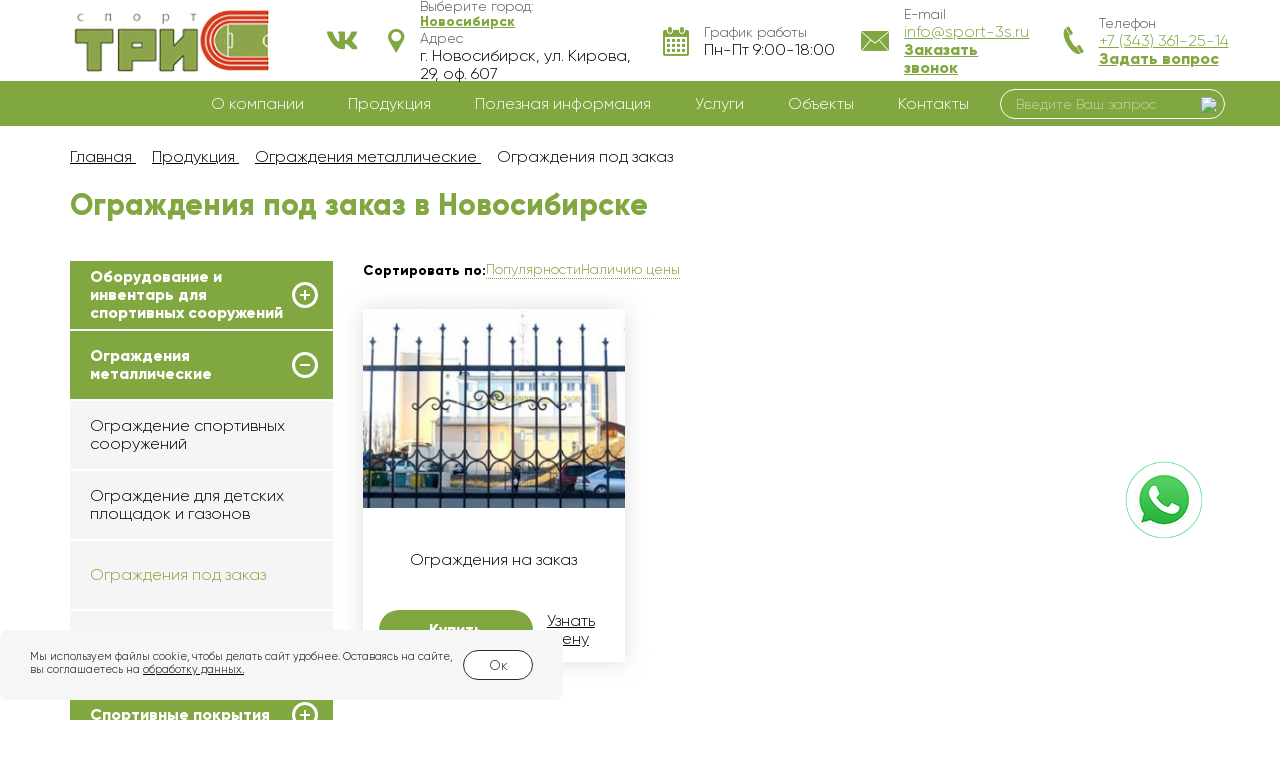

--- FILE ---
content_type: text/html; charset=UTF-8
request_url: https://novosibirsk.sport-3s.ru/ograzhdeniya/ograzhdeniya-pod-zakaz
body_size: 14995
content:

<!DOCTYPE html>
<html lang="ru">

<head>
	<meta charset="UTF-8">
	<meta http-equiv="X-UA-Compatible" content="ie=edge">
	<meta name="viewport" content="width=device-width">

        <title>Изготовление ограждений в Новосибирскe под заказ | Спорт Три - С</title>
    <meta name="description" content="В настоящее время, трудно представить себе новый, благоустроенный двор без небольших сварных ограждений. Эти относительно незаметные конструкции не только отграничивают машины от людей, а людей от детских площадок и газонов, но и привносят во внешний вид некую завершенность." />
    
			<link rel="icon" type="image/gif" href="/favicon.ico" />
	
    
            <link rel='canonical' href='https://novosibirsk.sport-3s.ru/ograzhdeniya/ograzhdeniya-pod-zakaz'/>    
    <!-- <link rel="stylesheet" type="text/css" href="slick/slick.css"/> -->
    <!-- <link rel="stylesheet" type="text/css" href="slick/slick-theme.css"/> -->
    <link rel="stylesheet" href="/css/font-awesome.min.css" />
    <link rel="stylesheet" preload href="/css/style.css?v22" />

	
	

			<meta property="og:type" content="website" />
	<meta property="og:title" content="Изготовление ограждений в Новосибирскe под заказ | Спорт Три - С">
	<meta property="og:site_name" content="«ТРИ-С»">
	<meta property="og:url" content="https://novosibirsk.sport-3s.ru/ograzhdeniya/ograzhdeniya-pod-zakaz">
	<meta property="og:description" content="В настоящее время, трудно представить себе новый, благоустроенный двор без небольших сварных ограждений. Эти относительно незаметные конструкции не только отграничивают машины от людей, а людей от детских площадок и газонов, но и привносят во внешний вид некую завершенность.">
	<meta property="og:image" content="https://novosibirsk.sport-3s.ru/images/logo.png">


</head>

<body>

	<div class="page">

		<header class="header">

		    <div class="container header__container">

		        <div class="row header__row">

		            <div class="header__logo">

		                <a href="/" class="logo"><img src="/images/logo.png" alt=""></a>
		            </div>

		            <div class="header__contacts" itemscope itemtype="https://schema.org/Organization">

						<span style="display:none" itemprop="name">Спорт Три-С</span>
						
		                <div class="header__contacts-item header__contacts-item_vk">
							<a href="https://vk.com/sport_3s" rel="nofollow noopener">
								<img src="/images/vk.svg">
							</a>
						</div>
						
						<div class="header__contacts-item header__contacts-item_address">



		                    <div class="header__contacts-icon"><img src="/images/icon-map.png" alt="карта"></div>



		                    <div class="header__contacts-info" itemprop="address" itemscope itemtype="https://schema.org/PostalAddress">

								<p class="h4">Выберите город: <a href="#" data-toggle="modal" data-target="#orderModalcity" role="button" rel="nofollow"><span class="header__contacts-link" itemprop="addressLocality">Новосибирск</span></a></p>

		                        <p><span class="h4">Адрес</span></p>

		

		                        <p><span itemprop="streetAddress">г. Новосибирск,  ул. Кирова, 29, оф. 607</span></p>



		                    </div>



		                </div>



		                <div class="header__contacts-item header__contacts-item_schedule">



		                    <div class="header__contacts-icon"><img src="/images/icon-calend.png" alt="календарь"></div>



		                    <div class="header__contacts-info">



		                        <p><span class="h4">График работы</span></p>



		                        <p><nobr>Пн-Пт 9:00-18:00</nobr></p>



		                    </div>



		                </div>



		                <div class="header__contacts-item">



		                    <div class="header__contacts-icon"><img src="/images/icon-mail.png" alt="написать письмо"></div>



		                    <div class="header__contacts-info">



		                        <p><span class="h4">E-mail</span></p>



		                        <p><nobr><a href="mailto:info@sport-3s.ru"><span itemprop="email">info@sport-3s.ru</span></a></nobr></p>



		                        <p><a href="" class="header__contacts-link"



		                              data-toggle="modal" data-target="#callbackModal" role="button" onclick="yaCounter34456385.reachGoal('zakaz-zvonok'); return true;" rel="nofollow">Заказать звонок</a></p>



		                    </div>



		                </div>



		                <div class="header__contacts-item">



		                    <div class="header__contacts-icon"><img src="/images/icon-phone.png" alt="заказать звонок"></div>



		                    <div class="header__contacts-info">



		                        <p><span class="h4">Телефон</span></p>



		                        <p><nobr><a href="tel:+73433612514"><span itemprop="telephone">+7 (343) 361-25-14</span></a></nobr></p>



		                        <p><a href="" class="header__contacts-link"



		                              data-toggle="modal" data-target="#questionModal" role="button"  rel="nofollow">Задать вопрос</a></p>



		                    </div>



		                </div>



		            </div>



		            <div class="header__burger">



		                <span class="navbar-toggle">



		                    <span class="icon-bar"></span>



		                    <span class="icon-bar"></span>



		                    <span class="icon-bar"></span>



		                </span>



		            </div>



		        </div>


				
		    </div>



		    <div class="header__menu collapse navbar-collapse" id="navbar-main">



		        <div class="container relative">
					<div class='header-search-popup'>
						<form action='/catalogs/search' method='post'>
							<input type='text' name='search' required placeholder='Введите Ваш запрос'>
							<a href='#' class='toggle-popup-search'><img src='/site_img/search-close.svg'></a>
						</form>
					</div>


					


		            <ul class="nav navbar-nav menu">

						

						
						

		                <li class="menu__item">

							<a href="/o-kompanii" class=""><span data-hover="О компании">О компании</span></a>

							
						</li>



							
						

		                <li class="menu__item">

							<a href="/produktsiya" class=""><span data-hover="Продукция">Продукция</span></a>

							
								<ul class="sub_menu">								

								
									<li class="sub_menu_item">

										
										<a href="/oborudovanie" class=" sub_link">										
																						<div class="img"><img src="/dir_images/catalogs_group_menu_16_l.png" alt=""></div>
											<div class=with_img>Оборудование и инвентарь для спортивных сооружений</div>
																					</a>

										
											
											<ul class="sub_menu_2">								

											
												<li class="sub_menu_item_2">
																										<a href="/oborudovanie/voenizirovannaya-polosa-prepyatstvij" class="">										
														<div class="img"><img src="/dir_images/catalogs_group_menu_51_l.png" alt=""></div>
														<div class=with_img>Военизированная полоса препятствий</div>
													</a>
																									</li>

											
												<li class="sub_menu_item_2">
																										<a href="/oborudovanie/futbol" class="">										
														<div class="img"><img src="/dir_images/catalogs_group_menu_52_l.png" alt=""></div>
														<div class=with_img>Инвентарь для футбола и гандбола</div>
													</a>
																									</li>

											
												<li class="sub_menu_item_2">
																										<a href="/oborudovanie/khokkej" class="">										
														<div class="img"><img src="/dir_images/catalogs_group_menu_53_l.png" alt=""></div>
														<div class=with_img>Хоккейный инвентарь</div>
													</a>
																									</li>

											
												<li class="sub_menu_item_2">
																										<a href="/oborudovanie/basketbol" class="">										
														<div class="img"><img src="/dir_images/catalogs_group_menu_54_l.png" alt=""></div>
														<div class=with_img>Баскетбольное оборудование и инвентарь</div>
													</a>
																									</li>

											
												<li class="sub_menu_item_2">
																										<a href="/oborudovanie/volejbol" class="">										
														<div class="img"><img src="/dir_images/catalogs_group_menu_55_l.png" alt=""></div>
														<div class=with_img>Оборудование для бадминтона, волейбола и тенниса</div>
													</a>
																									</li>

											
												<li class="sub_menu_item_2">
																										<a href="/oborudovanie/nastolnyj-tennis" class="">										
														<div class="img"><img src="/dir_images/catalogs_group_menu_56_l.png" alt=""></div>
														<div class=with_img>Настольный теннис</div>
													</a>
																									</li>

											
												<li class="sub_menu_item_2">
																										<a href="/oborudovanie/flagshtoki-flyugera" class="">										
														<div class="img"><img src="/dir_images/catalogs_group_menu_57_l.png" alt=""></div>
														<div class=with_img>Флагштоки уличные</div>
													</a>
																									</li>

											
												<li class="sub_menu_item_2">
																										<a href="/oborudovanie/shvedskaya-stenka" class="">										
														<div class="img"><img src="/dir_images/catalogs_group_menu_173_l.png" alt=""></div>
														<div class=with_img>Шведская стенка</div>
													</a>
																									</li>

											
												<li class="sub_menu_item_2">
																										<a href="/oborudovanie/oborudovanie-dlya-vorkauta-workout" class="">										
														<div class="img"><img src="/dir_images/catalogs_group_menu_115_l.png" alt=""></div>
														<div class=with_img>Оборудование для воркаута</div>
													</a>
																									</li>

											
												<li class="sub_menu_item_2">
																										<a href="/oborudovanie/ulichnye-trenazhery" class="">										
														<div class="img"><img src="/dir_images/catalogs_group_menu_50_l.png" alt=""></div>
														<div class=with_img>Уличные спортивные тренажеры</div>
													</a>
																									</li>

											
											</ul>

										
									</li>

								
									<li class="sub_menu_item">

										
										<a href="/ograzhdeniya" class=" sub_link">										
																						<div class="img"><img src="/dir_images/catalogs_group_menu_20_l.png" alt=""></div>
											<div class=with_img>Ограждения металлические</div>
																					</a>

										
											
											<ul class="sub_menu_2">								

											
												<li class="sub_menu_item_2">
																										<a href="/ograzhdeniya/ograzhdenie-sportivnykh-sooruzhenij" class="">										
														<div class="img"><img src="/dir_images/catalogs_group_menu_58_l.png" alt=""></div>
														<div class=with_img>Ограждение спортивных сооружений</div>
													</a>
																									</li>

											
												<li class="sub_menu_item_2">
																										<a href="/ograzhdeniya/ograzhdenie-dla-detskikh-ploshchadok-i-gazonov" class="">										
														<div class="img"><img src="/dir_images/catalogs_group_menu_59_l.png" alt=""></div>
														<div class=with_img>Ограждение для детских площадок и газонов</div>
													</a>
																									</li>

											
												<li class="sub_menu_item_2">
																										<a href="/ograzhdeniya/ograzhdeniya-pod-zakaz" class="">										
														<div class="img"><img src="/dir_images/catalogs_group_menu_60_l.png" alt=""></div>
														<div class=with_img>Ограждения под заказ</div>
													</a>
																									</li>

											
												<li class="sub_menu_item_2">
																										<a href="/ograzhdeniya/vremennye-mobilnye-ograzhdeniya" class="">										
														<div class="img"><img src="/dir_images/catalogs_group_menu_90_l.png" alt=""></div>
														<div class=with_img>Временные строительные ограждения</div>
													</a>
																									</li>

											
											</ul>

										
									</li>

								
									<li class="sub_menu_item">

										
										<a href="/sportivnye-pokrytiya" class=" sub_link">										
																						<div class="img"><img src="/dir_images/catalogs_group_menu_15_l.png" alt=""></div>
											<div class=with_img>Спортивные покрытия</div>
																					</a>

										
											
											<ul class="sub_menu_2">								

											
												<li class="sub_menu_item_2">
																										<a href="/sportivnye-pokrytiya/sportivnye-pokrytiya-dlya-ulits" class="">										
														<div class="img"><img src="/dir_images/catalogs_group_menu_32_l.png" alt=""></div>
														<div class=with_img>Покрытия для уличных спортплощадок</div>
													</a>
																									</li>

											
												<li class="sub_menu_item_2">
																										<a href="/sportivnye-pokrytiya/sportivnye-pokrytiya-dlya-zala" class="">										
														<div class="img"><img src="/dir_images/catalogs_group_menu_33_l.png" alt=""></div>
														<div class=with_img>Спортивные покрытия для зала</div>
													</a>
																									</li>

											
												<li class="sub_menu_item_2">
																										<a href="/sportivnye-pokrytiya/pokrytiya-dlya-detskih-ploshchadok" class="">										
														<div class="img"><img src="/dir_images/catalogs_group_menu_205_l.png" alt=""></div>
														<div class=with_img>Покрытия для детских площадок</div>
													</a>
																									</li>

											
											</ul>

										
									</li>

								
									<li class="sub_menu_item">

										
										<a href="/detskie-ploshchadki" class=" sub_link">										
																						<div class="img"><img src="/dir_images/catalogs_group_menu_13_l.png" alt=""></div>
											<div class=with_img>Детские площадки</div>
																					</a>

										
											
											<ul class="sub_menu_2 more">								

											
												<li class="sub_menu_item_2">
																										<a href="/detskie-ploshchadki/detskie-derevyannye-igrovye-ploshchadki" class="">										
														<div class="img"><img src="/dir_images/catalogs_group_menu_92_l.png" alt=""></div>
														<div class=with_img>Деревянные площадки</div>
													</a>
																									</li>

											
												<li class="sub_menu_item_2">
																										<a href="/detskie-ploshchadki/igrovye-kompleksy" class="">										
														<div class="img"><img src="/dir_images/catalogs_group_menu_96_l.png" alt=""></div>
														<div class=with_img>Игровые комплексы</div>
													</a>
																									</li>

											
												<li class="sub_menu_item_2">
																										<a href="/detskie-ploshchadki/gorki" class="">										
														<div class="img"><img src="/dir_images/catalogs_group_menu_99_l.png" alt=""></div>
														<div class=with_img>Горки</div>
													</a>
																									</li>

											
												<li class="sub_menu_item_2">
																										<a href="/detskie-ploshchadki/sportivnye-kompleksy-i-oborudovanie" class="">										
														<div class="img"><img src="/dir_images/catalogs_group_menu_101_l.png" alt=""></div>
														<div class=with_img>Оборудование </div>
													</a>
																									</li>

											
												<li class="sub_menu_item_2">
																										<a href="/detskie-ploshchadki/kacheli" class="">										
														<div class="img"><img src="/dir_images/catalogs_group_menu_102_l.png" alt=""></div>
														<div class=with_img>Качели</div>
													</a>
																									</li>

											
												<li class="sub_menu_item_2">
																										<a href="/detskie-ploshchadki/lazy" class="">										
														<div class="img"><img src="/dir_images/catalogs_group_menu_103_l.png" alt=""></div>
														<div class=with_img>Лазы</div>
													</a>
																									</li>

											
												<li class="sub_menu_item_2">
																										<a href="/detskie-ploshchadki/karuseli" class="">										
														<div class="img"><img src="/dir_images/catalogs_group_menu_104_l.png" alt=""></div>
														<div class=with_img>Карусели</div>
													</a>
																									</li>

											
												<li class="sub_menu_item_2">
																										<a href="/detskie-ploshchadki/kachalki" class="">										
														<div class="img"><img src="/dir_images/catalogs_group_menu_105_l.png" alt=""></div>
														<div class=with_img>Качалки</div>
													</a>
																									</li>

											
												<li class="sub_menu_item_2">
																										<a href="/detskie-ploshchadki/myagkie-moduli" class="">										
														<div class="img"><img src="/dir_images/catalogs_group_menu_108_l.png" alt=""></div>
														<div class=with_img>Мягкие модули</div>
													</a>
																									</li>

											
												<li class="sub_menu_item_2">
																										<a href="/detskie-ploshchadki/pesochnitsy" class="">										
														<div class="img"><img src="/dir_images/catalogs_group_menu_123_l.png" alt=""></div>
														<div class=with_img>Песочницы</div>
													</a>
																									</li>

											
												<li class="sub_menu_item_2">
																										<a href="/detskie-ploshchadki/rolevoe-oborudovanie" class="">										
														<div class="img"><img src="/dir_images/catalogs_group_menu_124_l.png" alt=""></div>
														<div class=with_img>Ролевое оборудование</div>
													</a>
																									</li>

											
												<li class="sub_menu_item_2">
																										<a href="/detskie-ploshchadki/verandy-i-navesy" class="">										
														<div class="img"><img src="/dir_images/catalogs_group_menu_106_l.png" alt=""></div>
														<div class=with_img>Веранды детские</div>
													</a>
																									</li>

											
												<li class="sub_menu_item_2">
																										<a href="/detskie-ploshchadki/besedki-dlya-detskix-sadov" class="">										
														<div class="img"><img src="/dir_images/catalogs_group_menu_152_l.png" alt=""></div>
														<div class=with_img>Игровые домики</div>
													</a>
																									</li>

											
												<li class="sub_menu_item_2">
																										<a href="/detskie-ploshchadki/dachnye-igrovye-kompleksy" class="">										
														<div class="img"><img src="/dir_images/catalogs_group_menu_107_l.png" alt=""></div>
														<div class=with_img>Спортивные комплексы для дачи</div>
													</a>
																									</li>

											
											</ul>

										
									</li>

								
									<li class="sub_menu_item">

										
										<a href="/maf-blagoustrojstvo" class=" sub_link">										
																						<div class="img"><img src="/dir_images/catalogs_group_menu_19_l.png" alt=""></div>
											<div class=with_img>Элементы благоустройства</div>
																					</a>

										
											
											<ul class="sub_menu_2">								

											
												<li class="sub_menu_item_2">
																										<a href="/maf-blagoustrojstvo/khozyajstvennoe-oborudovanie" class="">										
														<div class="img"><img src="/dir_images/catalogs_group_menu_44_l.png" alt=""></div>
														<div class=with_img>Стойки для чистки ковров и сушки белья</div>
													</a>
																									</li>

											
												<li class="sub_menu_item_2">
																										<a href="/maf-blagoustrojstvo/urny-i-kontejnery-dlya-musora" class="">										
														<div class="img"><img src="/dir_images/catalogs_group_menu_45_l.png" alt=""></div>
														<div class=with_img>Урны и контейнеры для мусора</div>
													</a>
																									</li>

											
												<li class="sub_menu_item_2">
																										<a href="/maf-blagoustrojstvo/dekorativnye-izdeliya-iz-betona" class="">										
														<div class="img"><img src="/dir_images/catalogs_group_menu_46_l.png" alt=""></div>
														<div class=with_img>Изделия из бетона</div>
													</a>
																									</li>

											
												<li class="sub_menu_item_2">
																										<a href="/maf-blagoustrojstvo/ploshchadka-dlya-vygula-sobak" class="">										
														<div class="img"><img src="/dir_images/catalogs_group_menu_47_l.png" alt=""></div>
														<div class=with_img>Площадка для выгула собак</div>
													</a>
																									</li>

											
												<li class="sub_menu_item_2">
																										<a href="/maf-blagoustrojstvo/vkhodnye-arki-i-stendy-dlya-ob-yavlenij" class="">										
														<div class="img"><img src="/dir_images/catalogs_group_menu_48_l.png" alt=""></div>
														<div class=with_img>Входные арки и стенды для объявлений</div>
													</a>
																									</li>

											
												<li class="sub_menu_item_2">
																										<a href="/maf-blagoustrojstvo/skamejki-i-stoly" class="">										
														<div class="img"><img src="/dir_images/catalogs_group_menu_121_l.png" alt=""></div>
														<div class=with_img>Скамейки и столы</div>
													</a>
																									</li>

											
											</ul>

										
									</li>

								
									<li class="sub_menu_item">

										
										<a href="/iskusstvennaya-trava" class="">										
																						<div class="img"><img src="/dir_images/catalogs_group_menu_34_l.png" alt=""></div>
											<div class=with_img>Искусственная трава</div>
																					</a>

										
									</li>

								
								</ul>

							
						</li>



							
						

		                <li class="menu__item">

							<a href="/poleznaya-informatsiya" class=""><span data-hover="Полезная информация">Полезная информация</span></a>

							
								<ul class="sub_menu">								

								
									<li class="sub_menu_item">

										
										<a href="/sposoby-oplaty-i-dostavki" class="">										
											Способы оплаты и доставки										</a>

										
									</li>

								
									<li class="sub_menu_item">

										
										<a href="/garantiya-na-produkciyu" class="">										
											Гарантия на продукцию										</a>

										
									</li>

								
									<li class="sub_menu_item">

										
										<a href="/otzyvy" class="">										
											Отзывы										</a>

										
									</li>

								
								</ul>

							
						</li>



							
						

		                <li class="menu__item">

							<a href="/uslugi" class=""><span data-hover="Услуги">Услуги</span></a>

							
						</li>



							
						

		                <li class="menu__item">

							<a href="/ob-ekty" class=""><span data-hover="Объекты">Объекты</span></a>

							
						</li>



							
						

		                <li class="menu__item">

							<a href="/kontakty" class=""><span data-hover="Контакты">Контакты</span></a>

							
						</li>



							


		            </ul>

		    <div class="info-mobile-s3">г. Екатеринбург, ул. Красных Командиров, д. 16, оф. 3</div>
		    
		    <div class="color-white">Пн-Пт 9:00-18:00</div>
		    
		    <div class="color-white">info@sport-3s.ru</div>
		            					<div class='header-search'>
						<form action='/catalogs/search' method='post'>
							<input type='text' name='search' required placeholder='Введите Ваш запрос'>
							<button type='submit'><img src='/site_img/search.svg'></button>
						</form>
					</div>


		            <div class="header__logo-in-menu">



		                <a href="/" class="logo"><img src="/images/logo-white.png" alt=""></a>


		            </div>



		            <div class="header__contacts-in-menu">



		                <div class="header__contacts-icon"><img src="/images/icon-phone-white.png" alt="обратный звонок"></div>



		                <div class="header__contacts-info">



		                    <p><nobr>+7 (343) 361-25-14</nobr></p>



		                    <p><a href="" class="header__contacts-link"



		                          data-toggle="modal" data-target="#callbackModal" role="button" rel="nofollow">Перезвоните мне</a></p>



		                </div>

						<a href='#' class='toggle-popup-search'><img src='/site_img/search.svg'></a>
		            </div>



		        </div>



		    </div>
			


		</header>



		


	<main class="page__main">

		<div class="container">

	<div class='breadcrumbs' itemscope itemtype="http://schema.org/BreadcrumbList">
	<span itemscope itemprop="itemListElement" itemtype="http://schema.org/ListItem">
		<a rel="nofollow" itemprop="item" title="Главная" href="/">
			<span itemprop="name">Главная</span>
			<meta itemprop="position" content="1">
		</a>
	</span>
					<span itemscope itemprop="itemListElement" itemtype="http://schema.org/ListItem">
					<a itemprop="item" title="Продукция" href="/produktsiya">
						<span itemprop="name">Продукция</span>
						<meta itemprop="position" content="2">
					</a>
				</span>
					<span itemscope itemprop="itemListElement" itemtype="http://schema.org/ListItem">
					<a itemprop="item" title="Ограждения металлические" href="/ograzhdeniya">
						<span itemprop="name">Ограждения металлические</span>
						<meta itemprop="position" content="3">
					</a>
				</span>
				<span>Ограждения под заказ</span>				
	</div>

		

<h1 class="page__title">
    Ограждения под заказ в Новосибирскe</h1>



                <div class="catalog-tags" style="padding-bottom:10px;">
			        </div>
        
        <div class="row">

            <div class="col-xs-12 col-md-3">

                <style>
.aside-menu__link_level-2 .aside-menu__arrow {
    border-color: #81a741;
}
.aside-menu__link_level-2 .aside-menu__arrow::before, .aside-menu__link_level-2 .aside-menu__arrow::after {
    background: #81a741;
}
.aside-menu .cd-accordion-menu input[type=checkbox]:checked + label.aside-menu__link_level-2 .aside-menu__arrow::after {
    height: 2px;
}
.aside-menu__link_level-2 a.aside-menu__link_level-2{
	text-decoration:none;
}
</style>




<div class="aside-menu">


	<noindex>
    <ul class="cd-accordion-menu animated">



        


        <li class="has-children">



            <input type="checkbox" name ="group-1" id="group-1" >



            <label for="group-1" class="aside-menu__link aside-menu__link_level-1 ">
				<a href="/oborudovanie" class="aside-menu__link_1 ">Оборудование и инвентарь для спортивных сооружений</a>
								<span class="aside-menu__arrow"></span>
			</label>



            
            <ul>

            	


                
					<li>

                		<a href="/oborudovanie/voenizirovannaya-polosa-prepyatstvij" class="aside-menu__link aside-menu__link_level-2 ">Военизированная полоса препятствий</a>

                	</li>

                
                


                
					<li>

                		<a href="/oborudovanie/futbol" class="aside-menu__link aside-menu__link_level-2 ">Инвентарь для футбола и гандбола</a>

                	</li>

                
                


                
					<li>

                		<a href="/oborudovanie/khokkej" class="aside-menu__link aside-menu__link_level-2 ">Хоккейный инвентарь</a>

                	</li>

                
                


                
					<li>

                		<a href="/oborudovanie/basketbol" class="aside-menu__link aside-menu__link_level-2 ">Баскетбольное оборудование и инвентарь</a>

                	</li>

                
                


                
					<li>

                		<a href="/oborudovanie/volejbol" class="aside-menu__link aside-menu__link_level-2 ">Оборудование для бадминтона, волейбола и тенниса</a>

                	</li>

                
                


                
					<li>

                		<a href="/oborudovanie/nastolnyj-tennis" class="aside-menu__link aside-menu__link_level-2 ">Настольный теннис</a>

                	</li>

                
                


                
					<li>

                		<a href="/oborudovanie/flagshtoki-flyugera" class="aside-menu__link aside-menu__link_level-2 ">Флагштоки уличные</a>

                	</li>

                
                


                
					<li>

                		<a href="/oborudovanie/shvedskaya-stenka" class="aside-menu__link aside-menu__link_level-2 ">Шведская стенка</a>

                	</li>

                
                


                
                	<li class="has-children">



	                    <input type="checkbox" name ="sub-group-115" id="sub-group-115" >



	                    <label for="sub-group-115" class="aside-menu__link aside-menu__link_level-2 ">
							<a href="/oborudovanie/oborudovanie-dlya-vorkauta-workout" class="aside-menu__link_level-2 ">Оборудование для воркаута</a>
														<span class="aside-menu__arrow"></span>
						</label>



	                    <ul>

							
	                        	<li>

	                        		<a href="/oborudovanie/oborudovanie-dlya-vorkauta-workout/oborudovanie-dlya-vorkauta-workout-3s" class="aside-menu__link aside-menu__link_level-3 ">Оборудование для Воркаута (Workout) 3s</a>

	                        	</li>

							
	                        	<li>

	                        		<a href="/oborudovanie/oborudovanie-dlya-vorkauta-workout/oborudovanie-dlya-vorkauta-workout-atrix" class="aside-menu__link aside-menu__link_level-3 ">Оборудование для Воркаута (Workout) Atrix</a>

	                        	</li>

							
	                        	<li>

	                        		<a href="/oborudovanie/oborudovanie-dlya-vorkauta-workout/oborudovanie-dlya-vorkauta-workout-brokstal" class="aside-menu__link aside-menu__link_level-3 ">Оборудование для Воркаута (Workout) Броксталь</a>

	                        	</li>

							


	                    </ul>



                	</li>

                
                


                
                	<li class="has-children">



	                    <input type="checkbox" name ="sub-group-50" id="sub-group-50" >



	                    <label for="sub-group-50" class="aside-menu__link aside-menu__link_level-2 ">
							<a href="/oborudovanie/ulichnye-trenazhery" class="aside-menu__link_level-2 ">Уличные спортивные тренажеры</a>
														<span class="aside-menu__arrow"></span>
						</label>



	                    <ul>

							
	                        	<li>

	                        		<a href="/oborudovanie/ulichnye-trenazhery/seriya-ulichnykh-trenazherov-tu" class="aside-menu__link aside-menu__link_level-3 ">Серия уличных тренажеров ТУ</a>

	                        	</li>

							
	                        	<li>

	                        		<a href="/oborudovanie/ulichnye-trenazhery/seriya-ulichnykh-trenazherov-romana" class="aside-menu__link aside-menu__link_level-3 ">Серия уличных тренажеров Romana</a>

	                        	</li>

							
	                        	<li>

	                        		<a href="/oborudovanie/ulichnye-trenazhery/seriya-ulichnykh-trenazherov-atrix" class="aside-menu__link aside-menu__link_level-3 ">Серия уличных тренажеров Atrix</a>

	                        	</li>

							


	                    </ul>



                	</li>

                
                


            </ul>

            


        </li>



        


        <li class="has-children">



            <input type="checkbox" name ="group-2" id="group-2" checked>



            <label for="group-2" class="aside-menu__link aside-menu__link_level-1 ">
				<a href="/ograzhdeniya" class="aside-menu__link_1 active">Ограждения металлические</a>
								<span class="aside-menu__arrow"></span>
			</label>



            
            <ul>

            	


                
					<li>

                		<a href="/ograzhdeniya/ograzhdenie-sportivnykh-sooruzhenij" class="aside-menu__link aside-menu__link_level-2 ">Ограждение спортивных сооружений</a>

                	</li>

                
                


                
					<li>

                		<a href="/ograzhdeniya/ograzhdenie-dla-detskikh-ploshchadok-i-gazonov" class="aside-menu__link aside-menu__link_level-2 ">Ограждение для детских площадок и газонов</a>

                	</li>

                
                


                
					<li>

                		<a href="/ograzhdeniya/ograzhdeniya-pod-zakaz" class="aside-menu__link aside-menu__link_level-2 active">Ограждения под заказ</a>

                	</li>

                
                


                
					<li>

                		<a href="/ograzhdeniya/vremennye-mobilnye-ograzhdeniya" class="aside-menu__link aside-menu__link_level-2 ">Временные строительные ограждения</a>

                	</li>

                
                


            </ul>

            


        </li>



        


        <li class="has-children">



            <input type="checkbox" name ="group-3" id="group-3" >



            <label for="group-3" class="aside-menu__link aside-menu__link_level-1 ">
				<a href="/sportivnye-pokrytiya" class="aside-menu__link_1 ">Спортивные покрытия</a>
								<span class="aside-menu__arrow"></span>
			</label>



            
            <ul>

            	


                
                	<li class="has-children">



	                    <input type="checkbox" name ="sub-group-32" id="sub-group-32" >



	                    <label for="sub-group-32" class="aside-menu__link aside-menu__link_level-2 ">
							<a href="/sportivnye-pokrytiya/sportivnye-pokrytiya-dlya-ulits" class="aside-menu__link_level-2 ">Покрытия для уличных спортплощадок</a>
														<span class="aside-menu__arrow"></span>
						</label>



	                    <ul>

							
	                        	<li>

	                        		<a href="/sportivnye-pokrytiya/sportivnye-pokrytiya-dlya-ulits/izdeliya-iz-rezinovoj-kroshki" class="aside-menu__link aside-menu__link_level-3 ">Изделия из резиновой крошки</a>

	                        	</li>

							
	                        	<li>

	                        		<a href="/sportivnye-pokrytiya/sportivnye-pokrytiya-dlya-ulits/pokrytie-iz-rezinovoy-kroshki" class="aside-menu__link aside-menu__link_level-3 ">Покрытия из резиновой крошки</a>

	                        	</li>

							
	                        	<li>

	                        		<a href="/sportivnye-pokrytiya/sportivnye-pokrytiya-dlya-ulits/plitka-iz-rezinovoy-kroshki" class="aside-menu__link aside-menu__link_level-3 ">Плитка из резиновой крошки</a>

	                        	</li>

							
	                        	<li>

	                        		<a href="/sportivnye-pokrytiya/sportivnye-pokrytiya-dlya-ulits/rezinovye-pokrytiya" class="aside-menu__link aside-menu__link_level-3 ">Резиновые покрытия</a>

	                        	</li>

							


	                    </ul>



                	</li>

                
                


                
                	<li class="has-children">



	                    <input type="checkbox" name ="sub-group-33" id="sub-group-33" >



	                    <label for="sub-group-33" class="aside-menu__link aside-menu__link_level-2 ">
							<a href="/sportivnye-pokrytiya/sportivnye-pokrytiya-dlya-zala" class="aside-menu__link_level-2 ">Спортивные покрытия для зала</a>
														<span class="aside-menu__arrow"></span>
						</label>



	                    <ul>

							
	                        	<li>

	                        		<a href="/sportivnye-pokrytiya/sportivnye-pokrytiya-dlya-zala/rulonnoe-pokrytie" class="aside-menu__link aside-menu__link_level-3 ">Рулонные покрытия</a>

	                        	</li>

							
	                        	<li>

	                        		<a href="/sportivnye-pokrytiya/sportivnye-pokrytiya-dlya-zala/rezinovoe-pokrytie1" class="aside-menu__link aside-menu__link_level-3 ">Модульные покрытия</a>

	                        	</li>

							
	                        	<li>

	                        		<a href="/sportivnye-pokrytiya/sportivnye-pokrytiya-dlya-zala/nalivnoe-rezinovoe-pokrytie1" class="aside-menu__link aside-menu__link_level-3 ">Наливные резиновые покрытия</a>

	                        	</li>

							
	                        	<li>

	                        		<a href="/sportivnye-pokrytiya/sportivnye-pokrytiya-dlya-zala/parket" class="aside-menu__link aside-menu__link_level-3 ">Спортивный паркет</a>

	                        	</li>

							
	                        	<li>

	                        		<a href="/sportivnye-pokrytiya/sportivnye-pokrytiya-dlya-zala/stsenicheskiy_linoleum" class="aside-menu__link aside-menu__link_level-3 ">Сценическое покрытие</a>

	                        	</li>

							
	                        	<li>

	                        		<a href="/sportivnye-pokrytiya/sportivnye-pokrytiya-dlya-zala/pvkh-pokrytie-sportivnyj-linoleum1" class="aside-menu__link aside-menu__link_level-3 ">ПВХ покрытия напольные</a>

	                        	</li>

							


	                    </ul>



                	</li>

                
                


                
					<li>

                		<a href="/sportivnye-pokrytiya/pokrytiya-dlya-detskih-ploshchadok" class="aside-menu__link aside-menu__link_level-2 ">Покрытия для детских площадок</a>

                	</li>

                
                


            </ul>

            


        </li>



        


        <li class="has-children">



            <input type="checkbox" name ="group-4" id="group-4" >



            <label for="group-4" class="aside-menu__link aside-menu__link_level-1 ">
				<a href="/detskie-ploshchadki" class="aside-menu__link_1 ">Детские площадки</a>
								<span class="aside-menu__arrow"></span>
			</label>



            
            <ul>

            	


                
                	<li class="has-children">



	                    <input type="checkbox" name ="sub-group-92" id="sub-group-92" >



	                    <label for="sub-group-92" class="aside-menu__link aside-menu__link_level-2 ">
							<a href="/detskie-ploshchadki/detskie-derevyannye-igrovye-ploshchadki" class="aside-menu__link_level-2 ">Деревянные площадки</a>
														<span class="aside-menu__arrow"></span>
						</label>



	                    <ul>

							
	                        	<li>

	                        		<a href="/detskie-ploshchadki/detskie-derevyannye-igrovye-ploshchadki/detskie-igrovye-ploshchadki-samson" class="aside-menu__link aside-menu__link_level-3 ">Детские игровые площадки Самсон</a>

	                        	</li>

							


	                    </ul>



                	</li>

                
                


                
                	<li class="has-children">



	                    <input type="checkbox" name ="sub-group-96" id="sub-group-96" >



	                    <label for="sub-group-96" class="aside-menu__link aside-menu__link_level-2 ">
							<a href="/detskie-ploshchadki/igrovye-kompleksy" class="aside-menu__link_level-2 ">Игровые комплексы</a>
														<span class="aside-menu__arrow"></span>
						</label>



	                    <ul>

							
	                        	<li>

	                        		<a href="/detskie-ploshchadki/igrovye-kompleksy/igrovye-kompleksy-atrix" class="aside-menu__link aside-menu__link_level-3 ">Игровые комплексы Атрикс</a>

	                        	</li>

							
	                        	<li>

	                        		<a href="/detskie-ploshchadki/igrovye-kompleksy/igrovye-kompleksy-brokstal" class="aside-menu__link aside-menu__link_level-3 ">Игровые комплексы Броксталь</a>

	                        	</li>

							
	                        	<li>

	                        		<a href="/detskie-ploshchadki/igrovye-kompleksy/igrovye-kompleksy-romana" class="aside-menu__link aside-menu__link_level-3 ">Игровые комплексы Romana</a>

	                        	</li>

							


	                    </ul>



                	</li>

                
                


                
                	<li class="has-children">



	                    <input type="checkbox" name ="sub-group-99" id="sub-group-99" >



	                    <label for="sub-group-99" class="aside-menu__link aside-menu__link_level-2 ">
							<a href="/detskie-ploshchadki/gorki" class="aside-menu__link_level-2 ">Горки</a>
														<span class="aside-menu__arrow"></span>
						</label>



	                    <ul>

							
	                        	<li>

	                        		<a href="/detskie-ploshchadki/gorki/gorki-romana" class="aside-menu__link aside-menu__link_level-3 ">Горки Romana</a>

	                        	</li>

							
	                        	<li>

	                        		<a href="/detskie-ploshchadki/gorki/gorki-atrix" class="aside-menu__link aside-menu__link_level-3 ">Горки Атрикс</a>

	                        	</li>

							
	                        	<li>

	                        		<a href="/detskie-ploshchadki/gorki/gorki-brokstal" class="aside-menu__link aside-menu__link_level-3 ">Горки Броксталь</a>

	                        	</li>

							


	                    </ul>



                	</li>

                
                


                
                	<li class="has-children">



	                    <input type="checkbox" name ="sub-group-101" id="sub-group-101" >



	                    <label for="sub-group-101" class="aside-menu__link aside-menu__link_level-2 ">
							<a href="/detskie-ploshchadki/sportivnye-kompleksy-i-oborudovanie" class="aside-menu__link_level-2 ">Оборудование </a>
														<span class="aside-menu__arrow"></span>
						</label>



	                    <ul>

							
	                        	<li>

	                        		<a href="/detskie-ploshchadki/sportivnye-kompleksy-i-oborudovanie/sportivnye-kompleksy-i-oborudovanie-romana" class="aside-menu__link aside-menu__link_level-3 ">Спортивные комплексы и оборудование Romana</a>

	                        	</li>

							
	                        	<li>

	                        		<a href="/detskie-ploshchadki/sportivnye-kompleksy-i-oborudovanie/sportivnye-kompleksy-i-oborudovanie-atrix" class="aside-menu__link aside-menu__link_level-3 ">Спортивные комплексы и оборудование Атрикс</a>

	                        	</li>

							


	                    </ul>



                	</li>

                
                


                
                	<li class="has-children">



	                    <input type="checkbox" name ="sub-group-102" id="sub-group-102" >



	                    <label for="sub-group-102" class="aside-menu__link aside-menu__link_level-2 ">
							<a href="/detskie-ploshchadki/kacheli" class="aside-menu__link_level-2 ">Качели</a>
														<span class="aside-menu__arrow"></span>
						</label>



	                    <ul>

							
	                        	<li>

	                        		<a href="/detskie-ploshchadki/kacheli/kacheli-romana" class="aside-menu__link aside-menu__link_level-3 ">Качели Romana</a>

	                        	</li>

							
	                        	<li>

	                        		<a href="/detskie-ploshchadki/kacheli/kacheli-atrix" class="aside-menu__link aside-menu__link_level-3 ">Качели Атрикс</a>

	                        	</li>

							
	                        	<li>

	                        		<a href="/detskie-ploshchadki/kacheli/kacheli-brokstal" class="aside-menu__link aside-menu__link_level-3 ">Качели Бросталь</a>

	                        	</li>

							


	                    </ul>



                	</li>

                
                


                
                	<li class="has-children">



	                    <input type="checkbox" name ="sub-group-103" id="sub-group-103" >



	                    <label for="sub-group-103" class="aside-menu__link aside-menu__link_level-2 ">
							<a href="/detskie-ploshchadki/lazy" class="aside-menu__link_level-2 ">Лазы</a>
														<span class="aside-menu__arrow"></span>
						</label>



	                    <ul>

							
	                        	<li>

	                        		<a href="/detskie-ploshchadki/lazy/lazy-romana" class="aside-menu__link aside-menu__link_level-3 ">Лазы Romana</a>

	                        	</li>

							
	                        	<li>

	                        		<a href="/detskie-ploshchadki/lazy/lazy-brokstal" class="aside-menu__link aside-menu__link_level-3 ">Лазы Бросталь</a>

	                        	</li>

							


	                    </ul>



                	</li>

                
                


                
                	<li class="has-children">



	                    <input type="checkbox" name ="sub-group-104" id="sub-group-104" >



	                    <label for="sub-group-104" class="aside-menu__link aside-menu__link_level-2 ">
							<a href="/detskie-ploshchadki/karuseli" class="aside-menu__link_level-2 ">Карусели</a>
														<span class="aside-menu__arrow"></span>
						</label>



	                    <ul>

							
	                        	<li>

	                        		<a href="/detskie-ploshchadki/karuseli/karuseli-romana" class="aside-menu__link aside-menu__link_level-3 ">Карусели Romana</a>

	                        	</li>

							
	                        	<li>

	                        		<a href="/detskie-ploshchadki/karuseli/karuseli-atrix" class="aside-menu__link aside-menu__link_level-3 ">Карусели Атрикс</a>

	                        	</li>

							
	                        	<li>

	                        		<a href="/detskie-ploshchadki/karuseli/karuseli-brokstal" class="aside-menu__link aside-menu__link_level-3 ">Карусели Броксталь</a>

	                        	</li>

							


	                    </ul>



                	</li>

                
                


                
                	<li class="has-children">



	                    <input type="checkbox" name ="sub-group-105" id="sub-group-105" >



	                    <label for="sub-group-105" class="aside-menu__link aside-menu__link_level-2 ">
							<a href="/detskie-ploshchadki/kachalki" class="aside-menu__link_level-2 ">Качалки</a>
														<span class="aside-menu__arrow"></span>
						</label>



	                    <ul>

							
	                        	<li>

	                        		<a href="/detskie-ploshchadki/kachalki/kachalki-romana" class="aside-menu__link aside-menu__link_level-3 ">Качалки Romana</a>

	                        	</li>

							
	                        	<li>

	                        		<a href="/detskie-ploshchadki/kachalki/kachalki-atrix" class="aside-menu__link aside-menu__link_level-3 ">Качалки Атрикс</a>

	                        	</li>

							
	                        	<li>

	                        		<a href="/detskie-ploshchadki/kachalki/kachalki-brokstal" class="aside-menu__link aside-menu__link_level-3 ">Качалки Броксталь</a>

	                        	</li>

							


	                    </ul>



                	</li>

                
                


                
                	<li class="has-children">



	                    <input type="checkbox" name ="sub-group-108" id="sub-group-108" >



	                    <label for="sub-group-108" class="aside-menu__link aside-menu__link_level-2 ">
							<a href="/detskie-ploshchadki/myagkie-moduli" class="aside-menu__link_level-2 ">Мягкие модули</a>
														<span class="aside-menu__arrow"></span>
						</label>



	                    <ul>

							
	                        	<li>

	                        		<a href="/detskie-ploshchadki/myagkie-moduli/myagkie-moduli-romana" class="aside-menu__link aside-menu__link_level-3 ">Мягкие модули Romana</a>

	                        	</li>

							


	                    </ul>



                	</li>

                
                


                
                	<li class="has-children">



	                    <input type="checkbox" name ="sub-group-123" id="sub-group-123" >



	                    <label for="sub-group-123" class="aside-menu__link aside-menu__link_level-2 ">
							<a href="/detskie-ploshchadki/pesochnitsy" class="aside-menu__link_level-2 ">Песочницы</a>
														<span class="aside-menu__arrow"></span>
						</label>



	                    <ul>

							
	                        	<li>

	                        		<a href="/detskie-ploshchadki/pesochnitsy/pesochnitsy-atrix" class="aside-menu__link aside-menu__link_level-3 ">Песочницы Атрикс</a>

	                        	</li>

							
	                        	<li>

	                        		<a href="/detskie-ploshchadki/pesochnitsy/pesochnitsy-brokstal" class="aside-menu__link aside-menu__link_level-3 ">Песочницы Броксталь</a>

	                        	</li>

							
	                        	<li>

	                        		<a href="/detskie-ploshchadki/pesochnitsy/pesochnitsy-romana" class="aside-menu__link aside-menu__link_level-3 ">Песочницы Romana</a>

	                        	</li>

							


	                    </ul>



                	</li>

                
                


                
                	<li class="has-children">



	                    <input type="checkbox" name ="sub-group-124" id="sub-group-124" >



	                    <label for="sub-group-124" class="aside-menu__link aside-menu__link_level-2 ">
							<a href="/detskie-ploshchadki/rolevoe-oborudovanie" class="aside-menu__link_level-2 ">Ролевое оборудование</a>
														<span class="aside-menu__arrow"></span>
						</label>



	                    <ul>

							
	                        	<li>

	                        		<a href="/detskie-ploshchadki/rolevoe-oborudovanie/rolevoe-oborudovanie-romana" class="aside-menu__link aside-menu__link_level-3 ">Ролевое оборудование Romana</a>

	                        	</li>

							
	                        	<li>

	                        		<a href="/detskie-ploshchadki/rolevoe-oborudovanie/rolevoe-oborudovanie-atrix" class="aside-menu__link aside-menu__link_level-3 ">Ролевое оборудование Атрикс</a>

	                        	</li>

							
	                        	<li>

	                        		<a href="/detskie-ploshchadki/rolevoe-oborudovanie/rolevoe-oborudovanie-brokstal" class="aside-menu__link aside-menu__link_level-3 ">Ролевое оборудование Броксталь</a>

	                        	</li>

							


	                    </ul>



                	</li>

                
                


                
                	<li class="has-children">



	                    <input type="checkbox" name ="sub-group-106" id="sub-group-106" >



	                    <label for="sub-group-106" class="aside-menu__link aside-menu__link_level-2 ">
							<a href="/detskie-ploshchadki/verandy-i-navesy" class="aside-menu__link_level-2 ">Веранды детские</a>
														<span class="aside-menu__arrow"></span>
						</label>



	                    <ul>

							
	                        	<li>

	                        		<a href="/detskie-ploshchadki/verandy-i-navesy/verandy-i-navesy-romana" class="aside-menu__link aside-menu__link_level-3 ">Веранды, навесы Romana</a>

	                        	</li>

							
	                        	<li>

	                        		<a href="/detskie-ploshchadki/verandy-i-navesy/verandy-i-navesy-atrix" class="aside-menu__link aside-menu__link_level-3 ">Веранды, навесы Атрикс</a>

	                        	</li>

							
	                        	<li>

	                        		<a href="/detskie-ploshchadki/verandy-i-navesy/verandy-i-navesy-brokstal" class="aside-menu__link aside-menu__link_level-3 ">Веранды, навесы Броксталь</a>

	                        	</li>

							


	                    </ul>



                	</li>

                
                


                
					<li>

                		<a href="/detskie-ploshchadki/besedki-dlya-detskix-sadov" class="aside-menu__link aside-menu__link_level-2 ">Игровые домики</a>

                	</li>

                
                


                
                	<li class="has-children">



	                    <input type="checkbox" name ="sub-group-107" id="sub-group-107" >



	                    <label for="sub-group-107" class="aside-menu__link aside-menu__link_level-2 ">
							<a href="/detskie-ploshchadki/dachnye-igrovye-kompleksy" class="aside-menu__link_level-2 ">Спортивные комплексы для дачи</a>
														<span class="aside-menu__arrow"></span>
						</label>



	                    <ul>

							
	                        	<li>

	                        		<a href="/detskie-ploshchadki/dachnye-igrovye-kompleksy/dachnye-igrovye-kompleksy-romana" class="aside-menu__link aside-menu__link_level-3 ">Дачные игровые комплексы Romana</a>

	                        	</li>

							


	                    </ul>



                	</li>

                
                


            </ul>

            


        </li>



        


        <li class="has-children">



            <input type="checkbox" name ="group-5" id="group-5" >



            <label for="group-5" class="aside-menu__link aside-menu__link_level-1 ">
				<a href="/maf-blagoustrojstvo" class="aside-menu__link_1 ">Элементы благоустройства</a>
								<span class="aside-menu__arrow"></span>
			</label>



            
            <ul>

            	


                
					<li>

                		<a href="/maf-blagoustrojstvo/khozyajstvennoe-oborudovanie" class="aside-menu__link aside-menu__link_level-2 ">Стойки для чистки ковров и сушки белья</a>

                	</li>

                
                


                
					<li>

                		<a href="/maf-blagoustrojstvo/urny-i-kontejnery-dlya-musora" class="aside-menu__link aside-menu__link_level-2 ">Урны и контейнеры для мусора</a>

                	</li>

                
                


                
					<li>

                		<a href="/maf-blagoustrojstvo/dekorativnye-izdeliya-iz-betona" class="aside-menu__link aside-menu__link_level-2 ">Изделия из бетона</a>

                	</li>

                
                


                
					<li>

                		<a href="/maf-blagoustrojstvo/ploshchadka-dlya-vygula-sobak" class="aside-menu__link aside-menu__link_level-2 ">Площадка для выгула собак</a>

                	</li>

                
                


                
					<li>

                		<a href="/maf-blagoustrojstvo/vkhodnye-arki-i-stendy-dlya-ob-yavlenij" class="aside-menu__link aside-menu__link_level-2 ">Входные арки и стенды для объявлений</a>

                	</li>

                
                


                
                	<li class="has-children">



	                    <input type="checkbox" name ="sub-group-121" id="sub-group-121" >



	                    <label for="sub-group-121" class="aside-menu__link aside-menu__link_level-2 ">
							<a href="/maf-blagoustrojstvo/skamejki-i-stoly" class="aside-menu__link_level-2 ">Скамейки и столы</a>
														<span class="aside-menu__arrow"></span>
						</label>



	                    <ul>

							
	                        	<li>

	                        		<a href="/maf-blagoustrojstvo/skamejki-i-stoly/skamejki-i-stoly-romana" class="aside-menu__link aside-menu__link_level-3 ">Скамейки и столы Romana</a>

	                        	</li>

							
	                        	<li>

	                        		<a href="/maf-blagoustrojstvo/skamejki-i-stoly/skamejki-i-stoly-atrix" class="aside-menu__link aside-menu__link_level-3 ">Скамейки и столы Атрикс</a>

	                        	</li>

							


	                    </ul>



                	</li>

                
                


            </ul>

            


        </li>



        


        <li class="has-children">



            <input type="checkbox" name ="group-6" id="group-6" >



            <label for="group-6" class="aside-menu__link aside-menu__link_level-1 ">
				<a href="/iskusstvennaya-trava" class="aside-menu__link_1 ">Искусственная трава</a>
								<span class="aside-menu__arrow"></span>
			</label>



            


        </li>



        


    </ul>
	</noindex>


</div>


            </div>

            <div class="col-xs-12 col-md-9">

                <style>
                    .catalog-sorting{margin-bottom:30px;display:flex;flex-direction:row;gap:20px;align-items:center;color:black}
                    .catalog-sorting b {font: normal 700 14px/17px Gilroy}
                    .catalog-sorting a{font: normal 400 14px/17px Gilroy;color:#81A741;text-decoration:none;border-bottom:1px dotted #81A741}
                    .catalog-sorting a.is-active{color:black}
                    .catalog-sorting a:hover, .catalog-sorting a.is-active{border-bottom-color:transparent}
                </style>
                <div class="catalog-sorting">
                    <b>Сортировать по:</b>
                                                                                                            <a href="?sort=popular" class="">Популярности</a>
                                                                    <a href="?sort=price" class="">Наличию цены</a>
                                    </div>

                <div class="catalog-sublist">
				
						
						<div class="catalog-sublist__item-wrap">

                            <div class="catalog-sublist__item">

                                <div class="catalog-sublist__image">

                                    <a href="/ograzhdeniya/ograzhdeniya-pod-zakaz/ograzhdeniya-na-zakaz"><img src="/dir_images/270x205/catalogs_file1_33_l.jpg" alt=""></a>

                                </div>

                                <div class="catalog-sublist__info">

                                    <div class="catalog-sublist__title">

                                        <a href="/ograzhdeniya/ograzhdeniya-pod-zakaz/ograzhdeniya-na-zakaz">Ограждения на заказ</a>

                                    </div>

                                    <div class="catalog-sublist__actions">

                                        <a class="catalog-sublist__btn btn btn-primary" rel='nofollow' href="#" data-toggle="modal" data-target="#orderModal" role="button" data-catalog="33">Купить</a>

                                                                                <a class="catalog-sublist__link" href="#" rel='nofollow' data-toggle="modal" data-target="#orderModal" role="button" data-catalog="33">Узнать цену</a>
                                                                            </div>

                                </div>

                            </div>

                        </div>
                </div>

				
                
            </div>

        </div>

    </div>

</main>

<div class="page__seo">

    <div class="container">
		
		        <p class="MsoNormal">В настоящее время, трудно представить себе новый, благоустроенный двор без небольших сварных ограждений. Эти относительно незаметные конструкции не только отграничивают машины от людей, а людей от <a href="/detskie-ploshchadki" rel="alternate">детских площадок</a> и газонов, но и привносят во внешний вид некую завершенность.</p>

<p>&nbsp;</p>

<p>Компания &quot;Три-С&quot; осуществляет поставку сварных <a href="/ograzhdeniya" rel="alternate">ограждений</a>, которые можно без проблем сконфигурировать конкретно под вашу территорию. В зависимости от высоты наши ограждения можно использовать для огораживания&nbsp;в Новосибирскe газонов или детских площадок. В первом случае стоит обратить внимание на низкие модели, которые не будут перекрывать красоту цветов и зеленой травки, во втором - на высокие, чтобы обеспечить максимальную безопасность детей.&nbsp;</p>

<p>&nbsp;</p>

<p>При создании заборов мы используем высококачественные профилированные трубы, полосы и прутки. Как правило, в оформлении используются геометрические примитивы, вроде кругов, квадратов, полос, треугольников. Но если вас не устраивает ни один из предложенных вариантов дизайна, можете прислать нам на эл.почту ваш эскиз и мы рассчитаем для вас стоимость изготовления.</p>

<p>&nbsp;</p>

<p>Разумеется, с установкой также не придется возиться самому - наши специалисты привезут и установят ограждения максимально качественно и в кратчайшие сроки.&nbsp;</p>

<p>&nbsp;</p>

<p>Что вы получаете в итоге? Отлично подходящее ко всем остальным элементам двора или любой другой территории ограждение. Конструкцию, которая будет соответствовать самым высоким требованиям качества, надежности и безопасности. Причем, все эти качества не будут испорчены через пару лет проявившейся ржавчиной, ведь все элементы покрываются порошково-полимерной краской, что повышает долговечность всех узлов. В конце концов, заказывая сварные ограждения вы попросту экономите свои деньги.</p>

<p class="MsoNormal" style="text-align: center;"><img alt="" src="/images/tipogra.JPG" /></p>

    </div>

</div>


<div class="feedback">



    <div class="container">



        <div class="feedback__image"><img src="/images/feedback.png" alt="feedback"></div>



        <div class="row">



            <div class="col-xs-12 col-md-4">



                <span style="font-size: 24px; fonzt-size: bold">Появились вопросы?</span>



                <p>Оставьте контактные данные и наш специалист Вам перезвонит</p>



            </div>



            <div class="col-xs-12 col-md-8">



                <form action="/mains/submit" class="form" method="post" autocomplete="nope">



                    <div class="row">



                        <div class="col-xs-12 col-sm-6 col-md-3">



                            <div class="form__item">



                                <span class="input input--hoshi">



                                    <input class="input__field input__field--hoshi" type="text" id="feedback-1" name="name" required  autocomplete="off">



                                    <label class="input__label input__label--hoshi" for="feedback-1">



                                        <span class="input__label-content input__label-content--hoshi">Ваше имя</span>



                                    </label>



                                </span>



                            </div>



                        </div>



                        <div class="col-xs-12 col-sm-6 col-md-3">



                            <div class="form__item">



                                <span class="input input--hoshi">



                                    <input class="input__field input__field--hoshi" type="text" id="feedback-2" name="email" required  autocomplete="off">



                                    <label class="input__label input__label--hoshi" for="feedback-2">



                                        <span class="input__label-content input__label-content--hoshi">E-mail</span>



                                    </label>



                                </span>



                            </div>



                        </div>
						
                        <div class="col-xs-12 col-sm-6 col-md-3">



                            <div class="form__item">



                                <span class="input input--hoshi">



                                    <input class="input__field input__field--hoshi phone" type="text" id="feedback-3" name="phone" required>



                                    <label class="input__label input__label--hoshi" for="feedback-3">



                                        <span class="input__label-content input__label-content--hoshi">Телефон</span>



                                    </label>



                                </span>



                            </div>



                        </div>

						 <div class="col-xs-12 col-sm-6">
						
							<div class="form__item">
						
								<div class="g-recaptcha" data-sitekey="6LeD1FsUAAAAANmeDVoW_OtUnXnYUZNpoM7jqORq"></div>
            <script src="https://www.google.com/recaptcha/api.js?hl=ru" async defer></script>
							</div>
						
						</div>
						
						<div class="col-xs-12 col-sm-6">
						
							<div class="form__item">
						
								<p>Нажав на кнопку &ldquo;Отправить&rdquo;, Вы даете <a href="/soglasie">согласие</a> на обработку персональных данных</p>

							</div>
						
						</div>

                        <div class="col-xs-12 col-sm-6 col-md-3">



                            <div class="form__button">



                                <button class="btn btn-white progress-button" id="notification-trigger" onclick="yaCounter34456385.reachGoal('otpravit'); return true;">Отправить</button>



                            </div>



                        </div>



                    </div>


                </form>



            </div>



        </div>



    </div>



</div>	



<footer class="footer" id="contactsSection">



    <div class="container">



        <div class="row footer__main">



            <div class="footer__item footer__item_first">



                <div class="footer__logo">



                    <a href="/" class="logo" rel="nofollow"><img src="/images/logo.png" alt="лого СПОРТ 3С"></a>



                </div>

				

				<ul class="footer__menu">
	
	
                    <li><a href="/o-kompanii" class="footer__menu-link footer__menu-link_level-1"><span>О компании</span></a></li>

                    <li><a href="/poleznaya-informatsiya" class="footer__menu-link footer__menu-link_level-1"><span>Полезная информация</span></a></li>

                    <li><a href="/ob-ekty" class="footer__menu-link footer__menu-link_level-1"><span>Объекты</span></a></li>

                    <li><a href="/kontakty" class="footer__menu-link footer__menu-link_level-1"><span>Контакты</span></a></li>

                </ul>


            </div>



            <div class="footer__item fi1">



                				<ul class="footer__menu">

                    <li>

                        <a href="/produktsiya" class="footer__menu-link footer__menu-link_level-1"><span>Продукция</span></a>
                        <span class="arr-menu"></span>
                        <ul>
						
						
                            <li>
								<a href="/oborudovanie" class="footer__menu-link footer__menu-link_level-2">
									Оборудование и инвентарь для спортивных сооружений								</a>
							</li>
						
                            <li>
								<a href="/ograzhdeniya" class="footer__menu-link footer__menu-link_level-2">
									Ограждения металлические								</a>
							</li>
						
                            <li>
								<a href="/sportivnye-pokrytiya" class="footer__menu-link footer__menu-link_level-2">
									Спортивные покрытия								</a>
							</li>
						
                            <li>
								<a href="/detskie-ploshchadki" class="footer__menu-link footer__menu-link_level-2">
									Детские площадки								</a>
							</li>
						
                            <li>
								<a href="/maf-blagoustrojstvo" class="footer__menu-link footer__menu-link_level-2">
									Элементы благоустройства								</a>
							</li>
						
                            <li>
								<a href="/iskusstvennaya-trava" class="footer__menu-link footer__menu-link_level-2">
									Искусственная трава								</a>
							</li>
						
                        </ul>

                    </li>

                </ul>


            </div>



            <div class="footer__item fi2">



                				<ul class="footer__menu">

                    <li>

                        <a href="/uslugi" class="footer__menu-link footer__menu-link_level-1"><span>Услуги</span></a>
                        <span class="arr-menu"></span>
                        <ul>
						
						
                            <li>
								<a href="/uslugi/izgotovlenie-maf-i-ograzhdenij" class="footer__menu-link footer__menu-link_level-2">
									Изготовление МАФ и ограждений и других изделий								</a>
							</li>
						
                            <li>
								<a href="/uslugi/konsultatsii" class="footer__menu-link footer__menu-link_level-2">
									Консультации								</a>
							</li>
						
                            <li>
								<a href="/uslugi/podgotovka-dokumentatsii" class="footer__menu-link footer__menu-link_level-2">
									Подготовка документации								</a>
							</li>
						
                            <li>
								<a href="/uslugi/ukladka-pokrytij" class="footer__menu-link footer__menu-link_level-2">
									Укладка покрытий								</a>
							</li>
						
                            <li>
								<a href="/uslugi/ustanovka-oborudovaniya" class="footer__menu-link footer__menu-link_level-2">
									Установка оборудования								</a>
							</li>
						
                            <li>
								<a href="/uslugi/sostavlenie-smet" class="footer__menu-link footer__menu-link_level-2">
									Составление смет								</a>
							</li>
						
                            <li>
								<a href="/uslugi/eskiznoe-proektirovanie" class="footer__menu-link footer__menu-link_level-2">
									Эскизное проектирование								</a>
							</li>
						
                        </ul>

                    </li>

                </ul>


            </div>



            <!--googleoff: index--> <!--noindex-->			<div class="footer__item footer__item_last" itemscope itemtype="https://schema.org/Organization">
                <span style="display:none" itemprop="name">Спорт Три-С</span>

                <ul class="footer__menu">
                    <li>
                        <a href="/kontakty" class="footer__menu-link footer__menu-link_level-1" rel="nofollow"><span>Главный офис</span></a>
                    </li>
                </ul>
				<div class="row footer__contacts-item" itemprop="address" itemscope itemtype="https://schema.org/PostalAddress">
					<span style="display:none" class="header__contacts-link" itemprop="addressLocality">Новосибирск</span>
					<div class="col-xs-12">
						<p><span class="h4">Адрес</span></p>
						<p>
							<span itemprop="streetAddress">г. Екатеринбург, ул. Красных Командиров, д. 16, оф. 3</span>
						</p>
					</div>
				</div>
				<div class="row footer__contacts-item">
					<div class="col-xs-12 col-sm-6 col-md-12 col-lg-6">
						<p><span class="h4">Телефон</span></p>
						<p><a href="tel:+7 (343) 361-25-14"><span itemprop="telephone">+7 (343) 361-25-14</span></a></p>
					</div>
					<div class="col-xs-12 col-sm-6 col-md-12 col-lg-6">
						<a href="" class="footer__contacts-link" data-toggle="modal" data-target="#callbackModal" role="button" onclick="yaCounter34456385.reachGoal('zakaz-zvonok'); return true;">Заказать звонок</a>
					</div>
				</div>
				<div class="row footer__contacts-item">
					<div class="col-xs-12 col-sm-6 col-md-12 col-lg-6">
						<p><span class="h4">E-mail</span></p>
						<p><a href="mailto:info@sport-3s.ru" rel="nofollow"><span itemprop="email">info@sport-3s.ru</span></a></p>
					</div>
					<div class="col-xs-12 col-sm-6 col-md-12 col-lg-6">
						<a href="" class="footer__contacts-link" data-toggle="modal" data-target="#questionModal" role="button" rel="nofollow">Задать вопрос</a>
					</div>
				</div>
				<div class="row footer__contacts-item">
					<div class="col-xs-12">
						<p><span class="h4">График работы</span></p>
						<p>Пн-Пт 9:00-18:00</p>
					</div>
				</div>
			</div>
			<!--/noindex--> <!--googleon: index-->		</div>



        <div class="footer__bottom">



            <div class="footer__social">



                <a href="https://vk.com/sport_3s" rel="nofollow">



                    <i class="fa fa-vk"></i>



                    <span>Подписаться</span>



                </a>



            </div>

            <div class="footer__sitemap">
            <a style="font-weight: bold;" href="/karta_sajta">Карта сайта</a>
            </div>


            <div class="footer__poweredby">



                <a href="https://ipos.digital/" title="Создание и продвижение сайта ipos" target="_blank" class="poweredby" rel="noopener">



                    <div class="poweredby__logo">
                        <img src="/images/ipos.digital.svg">
                    </div>


                    Создание и продвижение сайта



                </a>



            </div>



        </div>



    </div>



</footer>	


<noindex>
<div class="modal fade" id="orderModal" tabindex="-1" role="dialog" aria-labelledby="orderModalLabel" aria-hidden="true">



    <div class="modal-dialog" role="document">



        <div class="modal-content">



            <button type="button" class="close" data-dismiss="modal" aria-label="Close">



                <span aria-hidden="true">×</span>



            </button>



            <p class="modal__title h3">Заказать</p>



            <div class="modal-body">



                <form action="/mains/submit" class="form modal__form" method="post">



                    <div class="form__item">



                        <span class="input input--hoshi">



                            <input class="input__field input__field--hoshi" type="text" id="orderModal-1" name="name" required>



                            <label class="input__label input__label--hoshi" for="orderModal-1">



                                <span class="input__label-content input__label-content--hoshi">Введите Ваше имя</span>



                            </label>



                        </span>



                    </div>



                    <div class="form__item">



                        <span class="input input--hoshi">



                            <input class="input__field input__field--hoshi phone" type="tel" id="orderModal-2" name="phone" required>



                            <label class="input__label input__label--hoshi" for="orderModal-2">



                                <span class="input__label-content input__label-content--hoshi">Введите Ваш телефон</span>



                            </label>



                        </span>



                    </div>



                    <div class="form__item">



                        <span class="input input--hoshi">



                            <input class="input__field input__field--hoshi" type="email" id="orderModal-3" name="email">



                            <input class="catalog_item" type="hidden" name="catalog">



                            <label class="input__label input__label--hoshi" for="orderModal-3">



                                <span class="input__label-content input__label-content--hoshi">Введите Ваш e-mail</span>



                            </label>



                        </span>



                    </div>
					
					<div class="form__item">
					
						<div class="g-recaptcha" data-sitekey="6LeD1FsUAAAAANmeDVoW_OtUnXnYUZNpoM7jqORq"></div>
            <script src="https://www.google.com/recaptcha/api.js?hl=ru" async defer></script>
					</div>

                    <div class="form__policy">



                        <p>Нажав на кнопку &ldquo;Отправить&rdquo;, Вы даете <a href="/soglasie">согласие</a> на обработку персональных данных</p>



                    </div>



                    <div class="form__btn text-center">



                        <button class="btn btn-primary" onclick="yaCounter34456385.reachGoal('otpravit'); return true;">Отправить</button>



                    </div>



                </form>



            </div>



        </div>



    </div>



</div>







<div class="modal fade" id="callbackModal" tabindex="-1" role="dialog" aria-labelledby="callbackModalLabel" aria-hidden="true">



    <div class="modal-dialog" role="document">



        <div class="modal-content">



            <button type="button" class="close" data-dismiss="modal" aria-label="Close">



                <span aria-hidden="true">×</span>



            </button>



            <p class="modal__title h3">Перезвоните мне</p>



            <div class="modal-body">



                <form action="/mains/submit" class="form modal__form" method="post">



                    <div class="form__item">



                        <span class="input input--hoshi">



                            <input class="input__field input__field--hoshi" type="text" id="callbackModal-1" name="name" required>



                            <label class="input__label input__label--hoshi" for="callbackModal-1">



                                <span class="input__label-content input__label-content--hoshi">Введите Ваше имя</span>



                            </label>



                        </span>



                    </div>



                    <div class="form__item">



                        <span class="input input--hoshi">



                            <input class="input__field input__field--hoshi phone" type="text" id="callbackModal-2" name="phone" required>



                            <label class="input__label input__label--hoshi" for="callbackModal-2">



                                <span class="input__label-content input__label-content--hoshi">Введите Ваш телефон</span>



                            </label>



                        </span>



                    </div>
					
					<div class="form__item">
					
						<div class="g-recaptcha" data-sitekey="6LeD1FsUAAAAANmeDVoW_OtUnXnYUZNpoM7jqORq"></div>
            <script src="https://www.google.com/recaptcha/api.js?hl=ru" async defer></script>
					</div>



                    <div class="form__policy">



                        <p>Нажав на кнопку &ldquo;Отправить&rdquo;, Вы даете <a href="/soglasie">согласие</a> на обработку персональных данных</p>



                    </div>



                    <div class="form__btn text-center">



                        <button class="btn btn-primary">Отправить</button>



                    </div>



                </form>



            </div>



        </div>



    </div>



</div>

<div class="modal fade" id="DeliveryModal" tabindex="-1" role="dialog" aria-labelledby="DeliveryModalLabel" aria-hidden="true">
	<div class="modal-dialog" role="document">
       <div class="modal-content">
          <button type="button" class="close" data-dismiss="modal" aria-label="Close">
               <span aria-hidden="true">×</span>
           </button>
           <p class="modal__title h3">Узнать о цене доставки</p>
          <div class="modal-body">
               <form action="/mains/submit" class="form modal__form" method="post">
                   <div class="form__item">
						<span class="input input--hoshi">
							<input type="hidden" name="type" value="delivery">
							<input class="input__field input__field--hoshi" type="text" id="orderModal-1" name="name" required>
							<label class="input__label input__label--hoshi" for="orderModal-1">
								<span class="input__label-content input__label-content--hoshi">Введите Ваше имя</span>
							</label>
                        </span>
                   </div>
                    <div class="form__item">
                        <span class="input input--hoshi">
							<input class="input__field input__field--hoshi phone" type="text" id="orderModal-2" name="phone" required>
                            <label class="input__label input__label--hoshi" for="orderModal-2">
                               <span class="input__label-content input__label-content--hoshi">Введите Ваш телефон</span>
                           </label>
                       </span>
                   </div>
                    <div class="form__item">
                       <span class="input input--hoshi">
                            <input class="input__field input__field--hoshi" type="text" id="orderModal-3" name="email">
							<input class="catalog_item" type="hidden" name="catalog">
							<label class="input__label input__label--hoshi" for="orderModal-3">
                               <span class="input__label-content input__label-content--hoshi">Введите Ваш e-mail</span>
                           </label>
                        </span>
                    </div>
					<div class="form__item">
						<div class="g-recaptcha" data-sitekey="6LeD1FsUAAAAANmeDVoW_OtUnXnYUZNpoM7jqORq"></div>
            <script src="https://www.google.com/recaptcha/api.js?hl=ru" async defer></script>					</div>
                    <div class="form__policy">
                        <p>Нажав на кнопку &ldquo;Отправить&rdquo;, Вы даете <a href="/soglasie">согласие</a> на обработку персональных данных</p>
                    </div>
					<div class="form__btn text-center">
                        <button class="btn btn-primary" onclick="yaCounter34456385.reachGoal('otpravit'); return true;">Отправить</button>
                    </div>
				</form>
           </div>
        </div>
    </div>
</div>
<div class="modal fade" id="AvailModal" tabindex="-1" role="dialog" aria-labelledby="AvailModalLabel" aria-hidden="true">
	<div class="modal-dialog" role="document">
       <div class="modal-content">
          <button type="button" class="close" data-dismiss="modal" aria-label="Close">
               <span aria-hidden="true">×</span>
           </button>
            <p class="modal__title h3">Узнать о наличии</p>
          <div class="modal-body">
               <form action="/mains/submit" class="form modal__form" method="post">
                   <div class="form__item">
                      <span class="input input--hoshi">
							<input type="hidden" name="type" value="avail">
							<input class="input__field input__field--hoshi" type="text" id="orderModal-1" name="name" required>
							<label class="input__label input__label--hoshi" for="orderModal-1">
                              <span class="input__label-content input__label-content--hoshi">Введите Ваше имя</span>
                          </label>
                        </span>
                   </div>
                    <div class="form__item">
                        <span class="input input--hoshi">
							<input class="input__field input__field--hoshi phone" type="text" id="orderModal-2" name="phone" required>
                            <label class="input__label input__label--hoshi" for="orderModal-2">
                               <span class="input__label-content input__label-content--hoshi">Введите Ваш телефон</span>
                           </label>
                       </span>
                   </div>
                    <div class="form__item">
                       <span class="input input--hoshi">
                            <input class="input__field input__field--hoshi" type="text" id="orderModal-3" name="email">
							<input class="catalog_item" type="hidden" name="catalog">
							<label class="input__label input__label--hoshi" for="orderModal-3">
                               <span class="input__label-content input__label-content--hoshi">Введите Ваш e-mail</span>
                           </label>
                        </span>
                    </div>
					<div class="form__item">
						<div class="g-recaptcha" data-sitekey="6LeD1FsUAAAAANmeDVoW_OtUnXnYUZNpoM7jqORq"></div>
            <script src="https://www.google.com/recaptcha/api.js?hl=ru" async defer></script>					</div>
                    <div class="form__policy">
                        <p>Нажав на кнопку &ldquo;Отправить&rdquo;, Вы даете <a href="/soglasie">согласие</a> на обработку персональных данных</p>
                    </div>
					<div class="form__btn text-center">
                        <button class="btn btn-primary" onclick="yaCounter34456385.reachGoal('otpravit'); return true;">Отправить</button>
                    </div>
				</form>
           </div>
        </div>
    </div>
</div>






<div class="modal fade" id="questionModal" tabindex="-1" role="dialog" aria-labelledby="callbackModalLabel" aria-hidden="true">



    <div class="modal-dialog" role="document">



        <div class="modal-content">



            <button type="button" class="close" data-dismiss="modal" aria-label="Close">



                <span aria-hidden="true">×</span>



            </button>



             <p class="modal__title h3">Задать вопрос</p>



            <div class="modal-body">



                <form action="/mains/submit" class="form modal__form" method="post">



                    <div class="form__item">



                        <span class="input input--hoshi">



                            <input class="input__field input__field--hoshi" type="text" id="questionModal-1" name="name" required>



                            <label class="input__label input__label--hoshi" for="questionModal-1">



                                <span class="input__label-content input__label-content--hoshi">Введите Ваше имя</span>



                            </label>



                        </span>



                    </div>



                    <div class="form__item">



                        <span class="input input--hoshi">



                            <input class="input__field input__field--hoshi phone" type="text" id="questionModal-2" name="phone" required>



                            <label class="input__label input__label--hoshi" for="questionModal-2">



                                <span class="input__label-content input__label-content--hoshi">Введите Ваш телефон</span>



                            </label>



                        </span>



                    </div>



                    <div class="form__item">



                        <span class="input input--hoshi">



                            <textarea class="input__field input__field--hoshi" id="questionModal-3" name="text" required></textarea>



                            <label class="input__label input__label--hoshi" for="questionModal-3">



                                <span class="input__label-content input__label-content--hoshi">Ваш вопрос</span>



                            </label>



                        </span>



                    </div>
					
					<div class="form__item">
					
						<div class="g-recaptcha" data-sitekey="6LeD1FsUAAAAANmeDVoW_OtUnXnYUZNpoM7jqORq"></div>
            <script src="https://www.google.com/recaptcha/api.js?hl=ru" async defer></script>
					</div>



                    <div class="form__policy">



                        <p>Нажав на кнопку &ldquo;Отправить&rdquo;, Вы даете <a href="/soglasie">согласие</a> на обработку персональных данных</p>



                    </div>



                    <div class="form__btn text-center">



                        <button class="btn btn-primary" onclick="yaCounter34456385.reachGoal('otpravit'); return true;">Отправить</button>



                    </div>



                </form>



            </div>



        </div>



    </div>



</div>



<div class="modal fade" id="successModal" tabindex="-1" role="dialog" aria-labelledby="successModalLabel" aria-hidden="true">



    <div class="modal-dialog" role="document">



        <div class="modal-content">



            <button type="button" class="close" data-dismiss="modal" aria-label="Close">



                <span aria-hidden="true">×</span>



            </button>



             <p class="modal__title h3">Заявка отправлена</p>



            <div class="modal-body">



            </div>



        </div>



    </div>



</div>

<div class="modal fade" id="orderModalcity" tabindex="-1" role="dialog" aria-labelledby="orderModalcityLabel" aria-hidden="true">



    <div class="modal-dialog" role="document">



        <div class="modal-content">



            <button type="button" class="close" data-dismiss="modal" aria-label="Close">



                <span aria-hidden="true">×</span>



            </button>



             <p class="modal__title h3">Выберите Ваш город</p>


			            <div class="modal-body">
				<div class='citys-flex'>
					<div>
						<ul>
							<li>
								<a href="https://sport-3s.ru/"><b>Екатеринбург</b></a>
							</li>
															<li><a href="https://tyumen.sport-3s.ru/ograzhdeniya/ograzhdeniya-pod-zakaz">Тюмень</a></li>
															<li><a href="https://hanty-mansijsk.sport-3s.ru/ograzhdeniya/ograzhdeniya-pod-zakaz">Ханты-Мансийск</a></li>
															<li><a href="https://novyj-urengoj.sport-3s.ru/ograzhdeniya/ograzhdeniya-pod-zakaz">Новый Уренгой</a></li>
															<li><a href="https://perm.sport-3s.ru/ograzhdeniya/ograzhdeniya-pod-zakaz">Пермь</a></li>
															<li><a href="https://chelyabinsk.sport-3s.ru/ograzhdeniya/ograzhdeniya-pod-zakaz">Челябинск</a></li>
															<li><a href="https://novosibirsk.sport-3s.ru/ograzhdeniya/ograzhdeniya-pod-zakaz">Новосибирск</a></li>
															<li><a href="https://omsk.sport-3s.ru/ograzhdeniya/ograzhdeniya-pod-zakaz">Омск</a></li>
													</ul>
					</div>
					<div>
						<ul>
															<li><a href="https://ufa.sport-3s.ru/ograzhdeniya/ograzhdeniya-pod-zakaz">Уфа</a></li>
															<li><a href="https://kurgan.sport-3s.ru/ograzhdeniya/ograzhdeniya-pod-zakaz">Курган</a></li>
															<li><a href="https://krasnoyarsk.sport-3s.ru/ograzhdeniya/ograzhdeniya-pod-zakaz">Красноярск</a></li>
															<li><a href="https://kemerovo.sport-3s.ru/ograzhdeniya/ograzhdeniya-pod-zakaz">Кемерово</a></li>
															<li><a href="https://barnaul.sport-3s.ru/ograzhdeniya/ograzhdeniya-pod-zakaz">Барнаул</a></li>
															<li><a href="https://tomsk.sport-3s.ru/ograzhdeniya/ograzhdeniya-pod-zakaz">Томск</a></li>
															<li><a href="https://yakutsk.sport-3s.ru/ograzhdeniya/ograzhdeniya-pod-zakaz">Якутск</a></li>
													</ul>
					</div>
				</div>
            </div>
        </div>



    </div>



</div>
</noindex>






<div class="cd-quick-view">



    <div class="cd-slider-wrapper">





    </div> 







    <div class="cd-item-info">



    </div>



    <a href="#0" class="cd-close"  rel="nofollow">Close</a>



</div>


<a href="https://wa.me/79220356675" target="_blank" title="Написать в Whatsapp" rel="noopener noreferrer">
	<div class="whatsapp-button">
		<img src="/dir_images/whatsapp-main.png">
	</div>
</a>

<div class="go-top" title="Вверх" id='ToTop'>
      <svg width="80" height="80" viewBox="0 0 80 80" fill="none" xmlns="http://www.w3.org/2000/svg">
		<rect x="79.5" y="0.5" width="79" height="79" transform="rotate(90 79.5 0.5)" fill="white" fill-opacity="0.1"/>
		<rect x="79.5" y="0.5" width="79" height="79" transform="rotate(90 79.5 0.5)" stroke="#E5E5E5"/>
		<path d="M41.6243 64.5113V22.1353L51.3738 31.8848L53.6719 29.5867L39.9992 15.9141L26.3266 29.5867L28.6246 31.8848L38.3743 22.1351V64.5113H41.6243Z" fill="#A9BA7D"/>
		</svg>
    </div>
	

<svg xmlns="http://www.w3.org/2000/svg" style="display:none;">
    <symbol viewBox="170.4 67.2 44.3 15.4" id="ipos-logo"><path d="M185.6 73.4c-.9-4.2-5-6.9-9.1-6-4.2.9-6.9 5-6 9.1.9 4.2 5 6.9 9.1 6 .7-.1 2.2-.7 2.8-1.1 0 0 2.3.2 2.3.1s-.4-1.8-.4-1.8c1.4-1.7 1.8-4.1 1.3-6.3zm-7.3-3.1c.6 0 1.1.5 1.1 1.1 0 .6-.5 1.1-1.1 1.1-.6 0-1.1-.5-1.1-1.1 0-.6.5-1.1 1.1-1.1zm1.1 8.6c-.6.5-2.5 1.6-3.2-.5-.6-1.8.5-4.5.8-5.1 0-.1.1-.1.2-.1h1.8c.1 0 .3.1.2.3-.4.9-1.5 3.8-.9 4.9.1.3.5.3 1.2 0l.8-.4s-.5.6-.9.9z"/><path d="M189.8 77.6v3.1c0 .6-.5 1.1-1.2 1.1-.6 0-1.2-.5-1.2-1.1v-9.6c0-.6.6-1.2 1.3-1.2h2.5c3.1 0 4.3 1.9 4.3 3.9 0 2.5-1.7 3.9-4.3 3.9l-1.4-.1zm0-2.1h1.4c1.3 0 1.9-.6 1.9-1.8 0-.9-.4-1.8-1.9-1.8h-1.4v3.6zM196.9 77.4v-3.3c0-2.4 1.2-4.4 4.3-4.4 3.1 0 4.3 2 4.3 4.4v3.3c0 2.4-1.5 4.4-4.3 4.4s-4.3-1.9-4.3-4.4zm2.3-3.3v3.3c0 1.3.6 2.3 2 2.3s2-.9 2-2.3v-3.3c0-1.3-.5-2.3-2-2.3-1.4 0-2 .9-2 2.3zM211.6 77.1c-.4-.1-.8-.3-1.2-.4-1.6-.5-3.4-1.1-3.4-3.5 0-2.2 1.5-3.5 3.9-3.5 1 0 3.4.3 3.4 1.5 0 .6-.4 1.1-1.2 1.1-.3 0-.5-.1-.8-.2-.3-.1-.7-.3-1.3-.3-.8 0-1.6.3-1.6 1.3 0 .7.4 1 .7 1.1.4.2.8.4 1.2.4 1.6.5 3.4 1.1 3.4 3.5 0 2.3-1.8 3.7-4.2 3.7-1.2 0-3.6-.4-3.6-1.6 0-.5.5-1.1 1.1-1.1.3 0 .5.1.8.2.4.1.9.3 1.7.3 1.1 0 1.7-.5 1.7-1.4.1-.7-.3-.9-.6-1.1z"/></symbol>
</svg>
	<link rel="stylesheet" href="/css/jquery.formstyler.css">

	<link rel="stylesheet" href="/css/jquery.formstyler.theme.css">

	<link rel="stylesheet" href="/css/jquery.fancybox.min.css" />
	
	<link rel="stylesheet" href="/css/owl.carousel.css" />

	<link rel="stylesheet" href="/css/owl.theme.default.css" />

	<link rel="stylesheet" href="/css/ns-default.css" />

	<link rel="stylesheet" href="/css/ns-style-bar.css" />

<script src="/js/classie.js"></script>

<script src="/js/modernizr.js"></script>

<script src="/js/jquery-3.2.1.min.js"></script>

<script src="/js/bootstrap.min.js"></script>

<script src="/js/jquery.fancybox.min.js"></script>

<script src="/js/jquery.maskedinput.min.js"></script>

<script src="/js/jquery.formstyler.js"></script>

<script src="/js/owl.carousel.js"></script>

<script src="/js/notificationfx.js"></script>

<script src="/js/velocity.min.js"></script>

<script src="/js/functions.js?v4"></script>

	

<!-- BEGIN JIVOSITE CODE {literal} -->
<script type='text/javascript'>
(function(){ var widget_id = 'f1zJTWw7M6';var d=document;var w=window;function l(){
var s = document.createElement('script'); s.type = 'text/javascript'; s.async = true; s.src = '//code.jivosite.com/script/widget/'+widget_id; var ss = document.getElementsByTagName('script')[0]; ss.parentNode.insertBefore(s, ss);}if(d.readyState=='complete'){l();}else{if(w.attachEvent){w.attachEvent('onload',l);}else{w.addEventListener('load',l,false);}}})();</script>
<!-- {/literal} END JIVOSITE CODE -->

<!-- Yandex.Metrika counter -->
<script type="text/javascript" >
   (function(m,e,t,r,i,k,a){m[i]=m[i]||function(){(m[i].a=m[i].a||[]).push(arguments)};
   m[i].l=1*new Date();
   for (var j = 0; j < document.scripts.length; j++) {if (document.scripts[j].src === r) { return; }}
   k=e.createElement(t),a=e.getElementsByTagName(t)[0],k.async=1,k.src=r,a.parentNode.insertBefore(k,a)})
   (window, document, "script", "https://mc.yandex.ru/metrika/tag.js", "ym");

   ym(34456385, "init", {
        clickmap:true,
        trackLinks:true,
        accurateTrackBounce:true,
        webvisor:true,
        trackHash:true,
        ecommerce:true
   });
   window.dataLayer = window.dataLayer || [];
</script>
<noscript><div><img src="https://mc.yandex.ru/watch/34456385" style="position:absolute; left:-9999px;" alt="" /></div></noscript>
<!-- /Yandex.Metrika counter -->
<script type="text/javascript" src="//cdn.jsdelivr.net/npm/slick-carousel@1.8.1/slick/slick.min.js"></script>
<script>
	$(window).scroll(function() {
        if ($(window).scrollTop() <= "250") {
            $("#ToTop").fadeOut("slow");
        } else {
            $("#ToTop").fadeIn("slow");
        }
        if (($(window).scrollTop() + document.body.clientHeight + 250) >= $(window).height()) {
            $("#ToBottom").fadeOut("slow");
        } else {
            $("#ToBottom").fadeIn("slow");
        }
    });
    $("#ToTop").click(function() {
        content_position = $(window).scrollTop();
        $("html,body").animate({
            scrollTop: 0
        }, "slow");
    });
    if ($('.catalog-sublist').length) {
    	if (  $(window).width() < 769 ) {
    	    $('.catalog-sublist').slick({
		      infinite: true,
		      slidesToShow: 1,
		      arrows: false,
		      slidesToScroll: 1
		    });
    	}
    }
     $('.arr-menu').on('click', function() {
        $(this).toggleClass('active');
        $(this).next('ul').slideToggle();
    });
</script>

<meta name="google-site-verification" content="1DPSjEI4fOCS4J5OnT16_LZdgfBidiw-CBxzMzEnblg" />


<div class="cookie-win" id="cookieWin">
    <div class="cookie-win-content">
    <p>Мы используем файлы cookie, чтобы делать сайт удобнее. Оставаясь на сайте, вы соглашаетесь на <a href="/soglasie"  target="_blank">обработку данных.</a></p>
    <div class="coockie-btn" id="cookieBtn">Ок</div>
    </div>
</div>


<script>
const cookieWin = $("#cookieWin");
    const cookieBtn = $("#cookieBtn");
    if (!localStorage.getItem("cookieAccepted")) {
        cookieWin.show();
    }
    cookieBtn.on("click", function () {
        localStorage.setItem("cookieAccepted", "true");
        cookieWin.hide();
    });
</script>



</body>





</html>

--- FILE ---
content_type: text/html; charset=utf-8
request_url: https://www.google.com/recaptcha/api2/anchor?ar=1&k=6LeD1FsUAAAAANmeDVoW_OtUnXnYUZNpoM7jqORq&co=aHR0cHM6Ly9ub3Zvc2liaXJzay5zcG9ydC0zcy5ydTo0NDM.&hl=ru&v=PoyoqOPhxBO7pBk68S4YbpHZ&size=normal&anchor-ms=20000&execute-ms=30000&cb=kta0bsekeku6
body_size: 49411
content:
<!DOCTYPE HTML><html dir="ltr" lang="ru"><head><meta http-equiv="Content-Type" content="text/html; charset=UTF-8">
<meta http-equiv="X-UA-Compatible" content="IE=edge">
<title>reCAPTCHA</title>
<style type="text/css">
/* cyrillic-ext */
@font-face {
  font-family: 'Roboto';
  font-style: normal;
  font-weight: 400;
  font-stretch: 100%;
  src: url(//fonts.gstatic.com/s/roboto/v48/KFO7CnqEu92Fr1ME7kSn66aGLdTylUAMa3GUBHMdazTgWw.woff2) format('woff2');
  unicode-range: U+0460-052F, U+1C80-1C8A, U+20B4, U+2DE0-2DFF, U+A640-A69F, U+FE2E-FE2F;
}
/* cyrillic */
@font-face {
  font-family: 'Roboto';
  font-style: normal;
  font-weight: 400;
  font-stretch: 100%;
  src: url(//fonts.gstatic.com/s/roboto/v48/KFO7CnqEu92Fr1ME7kSn66aGLdTylUAMa3iUBHMdazTgWw.woff2) format('woff2');
  unicode-range: U+0301, U+0400-045F, U+0490-0491, U+04B0-04B1, U+2116;
}
/* greek-ext */
@font-face {
  font-family: 'Roboto';
  font-style: normal;
  font-weight: 400;
  font-stretch: 100%;
  src: url(//fonts.gstatic.com/s/roboto/v48/KFO7CnqEu92Fr1ME7kSn66aGLdTylUAMa3CUBHMdazTgWw.woff2) format('woff2');
  unicode-range: U+1F00-1FFF;
}
/* greek */
@font-face {
  font-family: 'Roboto';
  font-style: normal;
  font-weight: 400;
  font-stretch: 100%;
  src: url(//fonts.gstatic.com/s/roboto/v48/KFO7CnqEu92Fr1ME7kSn66aGLdTylUAMa3-UBHMdazTgWw.woff2) format('woff2');
  unicode-range: U+0370-0377, U+037A-037F, U+0384-038A, U+038C, U+038E-03A1, U+03A3-03FF;
}
/* math */
@font-face {
  font-family: 'Roboto';
  font-style: normal;
  font-weight: 400;
  font-stretch: 100%;
  src: url(//fonts.gstatic.com/s/roboto/v48/KFO7CnqEu92Fr1ME7kSn66aGLdTylUAMawCUBHMdazTgWw.woff2) format('woff2');
  unicode-range: U+0302-0303, U+0305, U+0307-0308, U+0310, U+0312, U+0315, U+031A, U+0326-0327, U+032C, U+032F-0330, U+0332-0333, U+0338, U+033A, U+0346, U+034D, U+0391-03A1, U+03A3-03A9, U+03B1-03C9, U+03D1, U+03D5-03D6, U+03F0-03F1, U+03F4-03F5, U+2016-2017, U+2034-2038, U+203C, U+2040, U+2043, U+2047, U+2050, U+2057, U+205F, U+2070-2071, U+2074-208E, U+2090-209C, U+20D0-20DC, U+20E1, U+20E5-20EF, U+2100-2112, U+2114-2115, U+2117-2121, U+2123-214F, U+2190, U+2192, U+2194-21AE, U+21B0-21E5, U+21F1-21F2, U+21F4-2211, U+2213-2214, U+2216-22FF, U+2308-230B, U+2310, U+2319, U+231C-2321, U+2336-237A, U+237C, U+2395, U+239B-23B7, U+23D0, U+23DC-23E1, U+2474-2475, U+25AF, U+25B3, U+25B7, U+25BD, U+25C1, U+25CA, U+25CC, U+25FB, U+266D-266F, U+27C0-27FF, U+2900-2AFF, U+2B0E-2B11, U+2B30-2B4C, U+2BFE, U+3030, U+FF5B, U+FF5D, U+1D400-1D7FF, U+1EE00-1EEFF;
}
/* symbols */
@font-face {
  font-family: 'Roboto';
  font-style: normal;
  font-weight: 400;
  font-stretch: 100%;
  src: url(//fonts.gstatic.com/s/roboto/v48/KFO7CnqEu92Fr1ME7kSn66aGLdTylUAMaxKUBHMdazTgWw.woff2) format('woff2');
  unicode-range: U+0001-000C, U+000E-001F, U+007F-009F, U+20DD-20E0, U+20E2-20E4, U+2150-218F, U+2190, U+2192, U+2194-2199, U+21AF, U+21E6-21F0, U+21F3, U+2218-2219, U+2299, U+22C4-22C6, U+2300-243F, U+2440-244A, U+2460-24FF, U+25A0-27BF, U+2800-28FF, U+2921-2922, U+2981, U+29BF, U+29EB, U+2B00-2BFF, U+4DC0-4DFF, U+FFF9-FFFB, U+10140-1018E, U+10190-1019C, U+101A0, U+101D0-101FD, U+102E0-102FB, U+10E60-10E7E, U+1D2C0-1D2D3, U+1D2E0-1D37F, U+1F000-1F0FF, U+1F100-1F1AD, U+1F1E6-1F1FF, U+1F30D-1F30F, U+1F315, U+1F31C, U+1F31E, U+1F320-1F32C, U+1F336, U+1F378, U+1F37D, U+1F382, U+1F393-1F39F, U+1F3A7-1F3A8, U+1F3AC-1F3AF, U+1F3C2, U+1F3C4-1F3C6, U+1F3CA-1F3CE, U+1F3D4-1F3E0, U+1F3ED, U+1F3F1-1F3F3, U+1F3F5-1F3F7, U+1F408, U+1F415, U+1F41F, U+1F426, U+1F43F, U+1F441-1F442, U+1F444, U+1F446-1F449, U+1F44C-1F44E, U+1F453, U+1F46A, U+1F47D, U+1F4A3, U+1F4B0, U+1F4B3, U+1F4B9, U+1F4BB, U+1F4BF, U+1F4C8-1F4CB, U+1F4D6, U+1F4DA, U+1F4DF, U+1F4E3-1F4E6, U+1F4EA-1F4ED, U+1F4F7, U+1F4F9-1F4FB, U+1F4FD-1F4FE, U+1F503, U+1F507-1F50B, U+1F50D, U+1F512-1F513, U+1F53E-1F54A, U+1F54F-1F5FA, U+1F610, U+1F650-1F67F, U+1F687, U+1F68D, U+1F691, U+1F694, U+1F698, U+1F6AD, U+1F6B2, U+1F6B9-1F6BA, U+1F6BC, U+1F6C6-1F6CF, U+1F6D3-1F6D7, U+1F6E0-1F6EA, U+1F6F0-1F6F3, U+1F6F7-1F6FC, U+1F700-1F7FF, U+1F800-1F80B, U+1F810-1F847, U+1F850-1F859, U+1F860-1F887, U+1F890-1F8AD, U+1F8B0-1F8BB, U+1F8C0-1F8C1, U+1F900-1F90B, U+1F93B, U+1F946, U+1F984, U+1F996, U+1F9E9, U+1FA00-1FA6F, U+1FA70-1FA7C, U+1FA80-1FA89, U+1FA8F-1FAC6, U+1FACE-1FADC, U+1FADF-1FAE9, U+1FAF0-1FAF8, U+1FB00-1FBFF;
}
/* vietnamese */
@font-face {
  font-family: 'Roboto';
  font-style: normal;
  font-weight: 400;
  font-stretch: 100%;
  src: url(//fonts.gstatic.com/s/roboto/v48/KFO7CnqEu92Fr1ME7kSn66aGLdTylUAMa3OUBHMdazTgWw.woff2) format('woff2');
  unicode-range: U+0102-0103, U+0110-0111, U+0128-0129, U+0168-0169, U+01A0-01A1, U+01AF-01B0, U+0300-0301, U+0303-0304, U+0308-0309, U+0323, U+0329, U+1EA0-1EF9, U+20AB;
}
/* latin-ext */
@font-face {
  font-family: 'Roboto';
  font-style: normal;
  font-weight: 400;
  font-stretch: 100%;
  src: url(//fonts.gstatic.com/s/roboto/v48/KFO7CnqEu92Fr1ME7kSn66aGLdTylUAMa3KUBHMdazTgWw.woff2) format('woff2');
  unicode-range: U+0100-02BA, U+02BD-02C5, U+02C7-02CC, U+02CE-02D7, U+02DD-02FF, U+0304, U+0308, U+0329, U+1D00-1DBF, U+1E00-1E9F, U+1EF2-1EFF, U+2020, U+20A0-20AB, U+20AD-20C0, U+2113, U+2C60-2C7F, U+A720-A7FF;
}
/* latin */
@font-face {
  font-family: 'Roboto';
  font-style: normal;
  font-weight: 400;
  font-stretch: 100%;
  src: url(//fonts.gstatic.com/s/roboto/v48/KFO7CnqEu92Fr1ME7kSn66aGLdTylUAMa3yUBHMdazQ.woff2) format('woff2');
  unicode-range: U+0000-00FF, U+0131, U+0152-0153, U+02BB-02BC, U+02C6, U+02DA, U+02DC, U+0304, U+0308, U+0329, U+2000-206F, U+20AC, U+2122, U+2191, U+2193, U+2212, U+2215, U+FEFF, U+FFFD;
}
/* cyrillic-ext */
@font-face {
  font-family: 'Roboto';
  font-style: normal;
  font-weight: 500;
  font-stretch: 100%;
  src: url(//fonts.gstatic.com/s/roboto/v48/KFO7CnqEu92Fr1ME7kSn66aGLdTylUAMa3GUBHMdazTgWw.woff2) format('woff2');
  unicode-range: U+0460-052F, U+1C80-1C8A, U+20B4, U+2DE0-2DFF, U+A640-A69F, U+FE2E-FE2F;
}
/* cyrillic */
@font-face {
  font-family: 'Roboto';
  font-style: normal;
  font-weight: 500;
  font-stretch: 100%;
  src: url(//fonts.gstatic.com/s/roboto/v48/KFO7CnqEu92Fr1ME7kSn66aGLdTylUAMa3iUBHMdazTgWw.woff2) format('woff2');
  unicode-range: U+0301, U+0400-045F, U+0490-0491, U+04B0-04B1, U+2116;
}
/* greek-ext */
@font-face {
  font-family: 'Roboto';
  font-style: normal;
  font-weight: 500;
  font-stretch: 100%;
  src: url(//fonts.gstatic.com/s/roboto/v48/KFO7CnqEu92Fr1ME7kSn66aGLdTylUAMa3CUBHMdazTgWw.woff2) format('woff2');
  unicode-range: U+1F00-1FFF;
}
/* greek */
@font-face {
  font-family: 'Roboto';
  font-style: normal;
  font-weight: 500;
  font-stretch: 100%;
  src: url(//fonts.gstatic.com/s/roboto/v48/KFO7CnqEu92Fr1ME7kSn66aGLdTylUAMa3-UBHMdazTgWw.woff2) format('woff2');
  unicode-range: U+0370-0377, U+037A-037F, U+0384-038A, U+038C, U+038E-03A1, U+03A3-03FF;
}
/* math */
@font-face {
  font-family: 'Roboto';
  font-style: normal;
  font-weight: 500;
  font-stretch: 100%;
  src: url(//fonts.gstatic.com/s/roboto/v48/KFO7CnqEu92Fr1ME7kSn66aGLdTylUAMawCUBHMdazTgWw.woff2) format('woff2');
  unicode-range: U+0302-0303, U+0305, U+0307-0308, U+0310, U+0312, U+0315, U+031A, U+0326-0327, U+032C, U+032F-0330, U+0332-0333, U+0338, U+033A, U+0346, U+034D, U+0391-03A1, U+03A3-03A9, U+03B1-03C9, U+03D1, U+03D5-03D6, U+03F0-03F1, U+03F4-03F5, U+2016-2017, U+2034-2038, U+203C, U+2040, U+2043, U+2047, U+2050, U+2057, U+205F, U+2070-2071, U+2074-208E, U+2090-209C, U+20D0-20DC, U+20E1, U+20E5-20EF, U+2100-2112, U+2114-2115, U+2117-2121, U+2123-214F, U+2190, U+2192, U+2194-21AE, U+21B0-21E5, U+21F1-21F2, U+21F4-2211, U+2213-2214, U+2216-22FF, U+2308-230B, U+2310, U+2319, U+231C-2321, U+2336-237A, U+237C, U+2395, U+239B-23B7, U+23D0, U+23DC-23E1, U+2474-2475, U+25AF, U+25B3, U+25B7, U+25BD, U+25C1, U+25CA, U+25CC, U+25FB, U+266D-266F, U+27C0-27FF, U+2900-2AFF, U+2B0E-2B11, U+2B30-2B4C, U+2BFE, U+3030, U+FF5B, U+FF5D, U+1D400-1D7FF, U+1EE00-1EEFF;
}
/* symbols */
@font-face {
  font-family: 'Roboto';
  font-style: normal;
  font-weight: 500;
  font-stretch: 100%;
  src: url(//fonts.gstatic.com/s/roboto/v48/KFO7CnqEu92Fr1ME7kSn66aGLdTylUAMaxKUBHMdazTgWw.woff2) format('woff2');
  unicode-range: U+0001-000C, U+000E-001F, U+007F-009F, U+20DD-20E0, U+20E2-20E4, U+2150-218F, U+2190, U+2192, U+2194-2199, U+21AF, U+21E6-21F0, U+21F3, U+2218-2219, U+2299, U+22C4-22C6, U+2300-243F, U+2440-244A, U+2460-24FF, U+25A0-27BF, U+2800-28FF, U+2921-2922, U+2981, U+29BF, U+29EB, U+2B00-2BFF, U+4DC0-4DFF, U+FFF9-FFFB, U+10140-1018E, U+10190-1019C, U+101A0, U+101D0-101FD, U+102E0-102FB, U+10E60-10E7E, U+1D2C0-1D2D3, U+1D2E0-1D37F, U+1F000-1F0FF, U+1F100-1F1AD, U+1F1E6-1F1FF, U+1F30D-1F30F, U+1F315, U+1F31C, U+1F31E, U+1F320-1F32C, U+1F336, U+1F378, U+1F37D, U+1F382, U+1F393-1F39F, U+1F3A7-1F3A8, U+1F3AC-1F3AF, U+1F3C2, U+1F3C4-1F3C6, U+1F3CA-1F3CE, U+1F3D4-1F3E0, U+1F3ED, U+1F3F1-1F3F3, U+1F3F5-1F3F7, U+1F408, U+1F415, U+1F41F, U+1F426, U+1F43F, U+1F441-1F442, U+1F444, U+1F446-1F449, U+1F44C-1F44E, U+1F453, U+1F46A, U+1F47D, U+1F4A3, U+1F4B0, U+1F4B3, U+1F4B9, U+1F4BB, U+1F4BF, U+1F4C8-1F4CB, U+1F4D6, U+1F4DA, U+1F4DF, U+1F4E3-1F4E6, U+1F4EA-1F4ED, U+1F4F7, U+1F4F9-1F4FB, U+1F4FD-1F4FE, U+1F503, U+1F507-1F50B, U+1F50D, U+1F512-1F513, U+1F53E-1F54A, U+1F54F-1F5FA, U+1F610, U+1F650-1F67F, U+1F687, U+1F68D, U+1F691, U+1F694, U+1F698, U+1F6AD, U+1F6B2, U+1F6B9-1F6BA, U+1F6BC, U+1F6C6-1F6CF, U+1F6D3-1F6D7, U+1F6E0-1F6EA, U+1F6F0-1F6F3, U+1F6F7-1F6FC, U+1F700-1F7FF, U+1F800-1F80B, U+1F810-1F847, U+1F850-1F859, U+1F860-1F887, U+1F890-1F8AD, U+1F8B0-1F8BB, U+1F8C0-1F8C1, U+1F900-1F90B, U+1F93B, U+1F946, U+1F984, U+1F996, U+1F9E9, U+1FA00-1FA6F, U+1FA70-1FA7C, U+1FA80-1FA89, U+1FA8F-1FAC6, U+1FACE-1FADC, U+1FADF-1FAE9, U+1FAF0-1FAF8, U+1FB00-1FBFF;
}
/* vietnamese */
@font-face {
  font-family: 'Roboto';
  font-style: normal;
  font-weight: 500;
  font-stretch: 100%;
  src: url(//fonts.gstatic.com/s/roboto/v48/KFO7CnqEu92Fr1ME7kSn66aGLdTylUAMa3OUBHMdazTgWw.woff2) format('woff2');
  unicode-range: U+0102-0103, U+0110-0111, U+0128-0129, U+0168-0169, U+01A0-01A1, U+01AF-01B0, U+0300-0301, U+0303-0304, U+0308-0309, U+0323, U+0329, U+1EA0-1EF9, U+20AB;
}
/* latin-ext */
@font-face {
  font-family: 'Roboto';
  font-style: normal;
  font-weight: 500;
  font-stretch: 100%;
  src: url(//fonts.gstatic.com/s/roboto/v48/KFO7CnqEu92Fr1ME7kSn66aGLdTylUAMa3KUBHMdazTgWw.woff2) format('woff2');
  unicode-range: U+0100-02BA, U+02BD-02C5, U+02C7-02CC, U+02CE-02D7, U+02DD-02FF, U+0304, U+0308, U+0329, U+1D00-1DBF, U+1E00-1E9F, U+1EF2-1EFF, U+2020, U+20A0-20AB, U+20AD-20C0, U+2113, U+2C60-2C7F, U+A720-A7FF;
}
/* latin */
@font-face {
  font-family: 'Roboto';
  font-style: normal;
  font-weight: 500;
  font-stretch: 100%;
  src: url(//fonts.gstatic.com/s/roboto/v48/KFO7CnqEu92Fr1ME7kSn66aGLdTylUAMa3yUBHMdazQ.woff2) format('woff2');
  unicode-range: U+0000-00FF, U+0131, U+0152-0153, U+02BB-02BC, U+02C6, U+02DA, U+02DC, U+0304, U+0308, U+0329, U+2000-206F, U+20AC, U+2122, U+2191, U+2193, U+2212, U+2215, U+FEFF, U+FFFD;
}
/* cyrillic-ext */
@font-face {
  font-family: 'Roboto';
  font-style: normal;
  font-weight: 900;
  font-stretch: 100%;
  src: url(//fonts.gstatic.com/s/roboto/v48/KFO7CnqEu92Fr1ME7kSn66aGLdTylUAMa3GUBHMdazTgWw.woff2) format('woff2');
  unicode-range: U+0460-052F, U+1C80-1C8A, U+20B4, U+2DE0-2DFF, U+A640-A69F, U+FE2E-FE2F;
}
/* cyrillic */
@font-face {
  font-family: 'Roboto';
  font-style: normal;
  font-weight: 900;
  font-stretch: 100%;
  src: url(//fonts.gstatic.com/s/roboto/v48/KFO7CnqEu92Fr1ME7kSn66aGLdTylUAMa3iUBHMdazTgWw.woff2) format('woff2');
  unicode-range: U+0301, U+0400-045F, U+0490-0491, U+04B0-04B1, U+2116;
}
/* greek-ext */
@font-face {
  font-family: 'Roboto';
  font-style: normal;
  font-weight: 900;
  font-stretch: 100%;
  src: url(//fonts.gstatic.com/s/roboto/v48/KFO7CnqEu92Fr1ME7kSn66aGLdTylUAMa3CUBHMdazTgWw.woff2) format('woff2');
  unicode-range: U+1F00-1FFF;
}
/* greek */
@font-face {
  font-family: 'Roboto';
  font-style: normal;
  font-weight: 900;
  font-stretch: 100%;
  src: url(//fonts.gstatic.com/s/roboto/v48/KFO7CnqEu92Fr1ME7kSn66aGLdTylUAMa3-UBHMdazTgWw.woff2) format('woff2');
  unicode-range: U+0370-0377, U+037A-037F, U+0384-038A, U+038C, U+038E-03A1, U+03A3-03FF;
}
/* math */
@font-face {
  font-family: 'Roboto';
  font-style: normal;
  font-weight: 900;
  font-stretch: 100%;
  src: url(//fonts.gstatic.com/s/roboto/v48/KFO7CnqEu92Fr1ME7kSn66aGLdTylUAMawCUBHMdazTgWw.woff2) format('woff2');
  unicode-range: U+0302-0303, U+0305, U+0307-0308, U+0310, U+0312, U+0315, U+031A, U+0326-0327, U+032C, U+032F-0330, U+0332-0333, U+0338, U+033A, U+0346, U+034D, U+0391-03A1, U+03A3-03A9, U+03B1-03C9, U+03D1, U+03D5-03D6, U+03F0-03F1, U+03F4-03F5, U+2016-2017, U+2034-2038, U+203C, U+2040, U+2043, U+2047, U+2050, U+2057, U+205F, U+2070-2071, U+2074-208E, U+2090-209C, U+20D0-20DC, U+20E1, U+20E5-20EF, U+2100-2112, U+2114-2115, U+2117-2121, U+2123-214F, U+2190, U+2192, U+2194-21AE, U+21B0-21E5, U+21F1-21F2, U+21F4-2211, U+2213-2214, U+2216-22FF, U+2308-230B, U+2310, U+2319, U+231C-2321, U+2336-237A, U+237C, U+2395, U+239B-23B7, U+23D0, U+23DC-23E1, U+2474-2475, U+25AF, U+25B3, U+25B7, U+25BD, U+25C1, U+25CA, U+25CC, U+25FB, U+266D-266F, U+27C0-27FF, U+2900-2AFF, U+2B0E-2B11, U+2B30-2B4C, U+2BFE, U+3030, U+FF5B, U+FF5D, U+1D400-1D7FF, U+1EE00-1EEFF;
}
/* symbols */
@font-face {
  font-family: 'Roboto';
  font-style: normal;
  font-weight: 900;
  font-stretch: 100%;
  src: url(//fonts.gstatic.com/s/roboto/v48/KFO7CnqEu92Fr1ME7kSn66aGLdTylUAMaxKUBHMdazTgWw.woff2) format('woff2');
  unicode-range: U+0001-000C, U+000E-001F, U+007F-009F, U+20DD-20E0, U+20E2-20E4, U+2150-218F, U+2190, U+2192, U+2194-2199, U+21AF, U+21E6-21F0, U+21F3, U+2218-2219, U+2299, U+22C4-22C6, U+2300-243F, U+2440-244A, U+2460-24FF, U+25A0-27BF, U+2800-28FF, U+2921-2922, U+2981, U+29BF, U+29EB, U+2B00-2BFF, U+4DC0-4DFF, U+FFF9-FFFB, U+10140-1018E, U+10190-1019C, U+101A0, U+101D0-101FD, U+102E0-102FB, U+10E60-10E7E, U+1D2C0-1D2D3, U+1D2E0-1D37F, U+1F000-1F0FF, U+1F100-1F1AD, U+1F1E6-1F1FF, U+1F30D-1F30F, U+1F315, U+1F31C, U+1F31E, U+1F320-1F32C, U+1F336, U+1F378, U+1F37D, U+1F382, U+1F393-1F39F, U+1F3A7-1F3A8, U+1F3AC-1F3AF, U+1F3C2, U+1F3C4-1F3C6, U+1F3CA-1F3CE, U+1F3D4-1F3E0, U+1F3ED, U+1F3F1-1F3F3, U+1F3F5-1F3F7, U+1F408, U+1F415, U+1F41F, U+1F426, U+1F43F, U+1F441-1F442, U+1F444, U+1F446-1F449, U+1F44C-1F44E, U+1F453, U+1F46A, U+1F47D, U+1F4A3, U+1F4B0, U+1F4B3, U+1F4B9, U+1F4BB, U+1F4BF, U+1F4C8-1F4CB, U+1F4D6, U+1F4DA, U+1F4DF, U+1F4E3-1F4E6, U+1F4EA-1F4ED, U+1F4F7, U+1F4F9-1F4FB, U+1F4FD-1F4FE, U+1F503, U+1F507-1F50B, U+1F50D, U+1F512-1F513, U+1F53E-1F54A, U+1F54F-1F5FA, U+1F610, U+1F650-1F67F, U+1F687, U+1F68D, U+1F691, U+1F694, U+1F698, U+1F6AD, U+1F6B2, U+1F6B9-1F6BA, U+1F6BC, U+1F6C6-1F6CF, U+1F6D3-1F6D7, U+1F6E0-1F6EA, U+1F6F0-1F6F3, U+1F6F7-1F6FC, U+1F700-1F7FF, U+1F800-1F80B, U+1F810-1F847, U+1F850-1F859, U+1F860-1F887, U+1F890-1F8AD, U+1F8B0-1F8BB, U+1F8C0-1F8C1, U+1F900-1F90B, U+1F93B, U+1F946, U+1F984, U+1F996, U+1F9E9, U+1FA00-1FA6F, U+1FA70-1FA7C, U+1FA80-1FA89, U+1FA8F-1FAC6, U+1FACE-1FADC, U+1FADF-1FAE9, U+1FAF0-1FAF8, U+1FB00-1FBFF;
}
/* vietnamese */
@font-face {
  font-family: 'Roboto';
  font-style: normal;
  font-weight: 900;
  font-stretch: 100%;
  src: url(//fonts.gstatic.com/s/roboto/v48/KFO7CnqEu92Fr1ME7kSn66aGLdTylUAMa3OUBHMdazTgWw.woff2) format('woff2');
  unicode-range: U+0102-0103, U+0110-0111, U+0128-0129, U+0168-0169, U+01A0-01A1, U+01AF-01B0, U+0300-0301, U+0303-0304, U+0308-0309, U+0323, U+0329, U+1EA0-1EF9, U+20AB;
}
/* latin-ext */
@font-face {
  font-family: 'Roboto';
  font-style: normal;
  font-weight: 900;
  font-stretch: 100%;
  src: url(//fonts.gstatic.com/s/roboto/v48/KFO7CnqEu92Fr1ME7kSn66aGLdTylUAMa3KUBHMdazTgWw.woff2) format('woff2');
  unicode-range: U+0100-02BA, U+02BD-02C5, U+02C7-02CC, U+02CE-02D7, U+02DD-02FF, U+0304, U+0308, U+0329, U+1D00-1DBF, U+1E00-1E9F, U+1EF2-1EFF, U+2020, U+20A0-20AB, U+20AD-20C0, U+2113, U+2C60-2C7F, U+A720-A7FF;
}
/* latin */
@font-face {
  font-family: 'Roboto';
  font-style: normal;
  font-weight: 900;
  font-stretch: 100%;
  src: url(//fonts.gstatic.com/s/roboto/v48/KFO7CnqEu92Fr1ME7kSn66aGLdTylUAMa3yUBHMdazQ.woff2) format('woff2');
  unicode-range: U+0000-00FF, U+0131, U+0152-0153, U+02BB-02BC, U+02C6, U+02DA, U+02DC, U+0304, U+0308, U+0329, U+2000-206F, U+20AC, U+2122, U+2191, U+2193, U+2212, U+2215, U+FEFF, U+FFFD;
}

</style>
<link rel="stylesheet" type="text/css" href="https://www.gstatic.com/recaptcha/releases/PoyoqOPhxBO7pBk68S4YbpHZ/styles__ltr.css">
<script nonce="5wxuP850r4Q0cikS8cwweQ" type="text/javascript">window['__recaptcha_api'] = 'https://www.google.com/recaptcha/api2/';</script>
<script type="text/javascript" src="https://www.gstatic.com/recaptcha/releases/PoyoqOPhxBO7pBk68S4YbpHZ/recaptcha__ru.js" nonce="5wxuP850r4Q0cikS8cwweQ">
      
    </script></head>
<body><div id="rc-anchor-alert" class="rc-anchor-alert"></div>
<input type="hidden" id="recaptcha-token" value="[base64]">
<script type="text/javascript" nonce="5wxuP850r4Q0cikS8cwweQ">
      recaptcha.anchor.Main.init("[\x22ainput\x22,[\x22bgdata\x22,\x22\x22,\[base64]/[base64]/[base64]/[base64]/[base64]/[base64]/KGcoTywyNTMsTy5PKSxVRyhPLEMpKTpnKE8sMjUzLEMpLE8pKSxsKSksTykpfSxieT1mdW5jdGlvbihDLE8sdSxsKXtmb3IobD0odT1SKEMpLDApO08+MDtPLS0pbD1sPDw4fFooQyk7ZyhDLHUsbCl9LFVHPWZ1bmN0aW9uKEMsTyl7Qy5pLmxlbmd0aD4xMDQ/[base64]/[base64]/[base64]/[base64]/[base64]/[base64]/[base64]\\u003d\x22,\[base64]\\u003d\\u003d\x22,\x22IGTCvsKzwp0Gwq8MPsK/[base64]/DiTglw68BRUHCmcOUahVUTQHDlMOKZyjCpxHDiD1fdid7woTDkUvDkEl5woXDmzocwrsTwpgcL8ORw7lNJknDgsKpw4gkJCobIsOSw4fDn0IuGBPDiDXCgsOrwotQw5TDjTfDrsOjcsOJwozCtsOMw4x/w611w73Dp8OuwohYwp5AwoPCm8OnFMOOf8KIZn4qDMONw7fDrcO1HsKYwozCqXbDgMOLaSrDscO2LBVVwp5YVsOcQsO0CcO/[base64]/KsKcYgoEGGZlwp7CnsKBDFJ3cDrDrsKOwqR7woTCpcOJVMOuY8KAw6HDiCVtHQPDiAw8w74Uw7bDu8OFfR5Uw6/CuGNHwrfCisOKOcOuVsKvcQlWw5rDpijCtnPCl1FVc8Kcw71zUwQXwrp4Sy/ChSc/d8KqwobCmkFMw6fCtWLCoMOtwp7DmxLDl8KCFcKuw5/ClXbDqcO+wrrCiWfClQoCwrUVwrFQG3/ClsOzw4bDkMOGacO5NAfDj8OzTRJtw78qaxHDtCvCtEk2OMOMN3/DhnfCucKvwrnCs8K7UkIWwqLDlMKIwq8Xw64owq7DsDbCl8K8w5BHw6Uyw7VKwrluJMKVPVvDtcOUwpTDlMO+YsK7w57DqUcNfMOoW0nDjUd7V8KjLsOPw6laQll9wqUxwqjCtcOibFHDvMKsBsKsIMKYw6fChjJJcsKdwo9GDFnCuz/CjR7DisOFwqNSLjnCk8KIwonDmkdifcOaw5jDvsK4f0fDl8ORwoAQMlRRwrU8w5TDgcO9HcOuworCmsKBw6U0w4pAwpNXw4LDrcK4SMK6MlbCuMKnclUVBUbCiHdCRR/ChsK0UsOfwqgFw7p0w5FpwpbDt8OMwq5Pw4nCisKPw75Aw4vDlMOwwos5CsOfN8OFRMOSCyZAPSzCvsObBcKCw6XDi8Kdw5LCikAawoPCiVYWZgDChE3DonzCkcO1fxbCrsK7GT8vwqHCjMKnw4hzasKyw5cGw78pwr4YGTxcaMO9wpN/wpnCskLDk8KiNTjCkhvDq8KxwrVnR2xJHwrCjcODFcKxf8O0RsOqw6o2wpPDl8OENMO4wqVAPMO5ODTDpCBBw7vCnMO3w78hw6DDusKewrcJUcKRZ8KjD8OnZsOjQxjDqDRxw4gXwo/DohhTwo/DosKPwpDDvggBfsO4w4MGbUc0w5x6w6NLBcKiaMKMw4/DjQc0W8K7CGXCqB0Uw7dvWDPDpsKkw7clw7TDp8K1NQQPwopDKihbwpsBOMKEwro0f8OuwpfDth9KwqfCs8Ozw78yJA9ZYsKaCg9mwoF3N8KLw5nDosKWw48HwrHDiG5vwo1LwphTZR8HO8OqOUHDrR/Ch8OIw4Qsw4xtw5ZsWVV9GsKGIQLCsMKgaMO3eURTQxbDg3pawrbDnFxfJcOVw5B4w6MXw4IuwoYaeV0+EMO4SMOXw6twwrhdw6fDqsK9GMKqwolOdCsOUcOew718CxQ3axwbwrfDicOIM8KxOsOFGyHCiT7Cm8O9A8KXBHV/w7DCqsO7RMOmw4QoC8KGBUTDrMObw7vCpT/CuCpxw7zCkcONw7UnPEssEsONEB/Cl0bCv2oewo/DlcOYw5bDug3DnC5AIEFJR8K8wr4bG8Odw4F9woZNG8Kqwr3DrsOZw74bw4HCuwRnNTnCgMOOw7l1UsKJw6vDnMKgw5LCljggwqReaBMjekwEw6hkwrdCw7BgFMKAPcOEw47DgWhJA8OJw63DqMOVE3dsw67ClXrDh03Dnj/Ct8K9aiB7F8OoU8OVw75Jw5TCl1bCocOCw4zCvsO6w78oTUZqf8OtWAvCrsOJBA4cw5MCwoHDpcO9w7/CkcOkwrPCkh9Aw4LCnsKQwoNawpLDoghawqzDjsKTw6JqwpUOP8KfNcOYw4/Do2RCbwVVwrrDhsKzwrHConPDkXPDgQbCnVfCpjLDrnkIwpwNcALCh8Ktw6rCscKNwqpJJDXCvsK6w5/Dl1Z5HMKgw7vDuyBUwrVeF3IHwqQcCkPDqF5uw5YiInZ9wqvCpnYYwp5+OcKHXgvDpVDCv8Odw5PDh8KpTcKfwq0IwqHCjcKdwp9oC8OZwprCvsK7MMKcWzHDvMOmAFjDmWYlE8KvwpjCl8OoTcKSTcKywp7CmgXDgwjDsjzChV/ChMKdGGQVw61Cw6fDusKgA1LDpnPCsSoyw5/CmMK7HsK5wqE2w5N9wqDCm8OzE8OETEPCjsK0w7fDhEXCiVLDrsKgw7l1B8OqSFIHF8K/NMKDFsOvMkwDMcK3woMsKnrDk8KMfsOlw4wdwoE5QU5Xw6Zuwr/Dk8KRUcKFwqcWw6rDnsKXwqTDu30OfsKDwoLDuVDDp8OGw683wodvwrbDiMOSw6jCkww5wrNbwrcOw5/CpjjCgmdIFyZ5C8ORw74BHsOawq/Cjk3DqcKZwq93OMK7T2/Cj8KAOBAKYhAqwqpawpoZbULCvMOve1HCqcKDLlYWwoxtEMOVw7fCiSbDmmTCmS3DncOGwonCuMOjFMK+T3/Dk31PwoFrT8Ozw4sdw4chK8O6JzLDvcOAYsKqw7HDisKtX0wyDMOiwrHDhEAvwoHCiU3DncOCDMO3PDbDrifDlgnCqMK4CH/DmQApwqxiI15IB8Osw6sgIcKmw6DCskfCl3LCo8K3w5jCpSxJwovCvCdXEMKCwpDCsy7Dnitxw6bDjFQHwq/DgsKEe8KQMcKzw6PCkwMkUTTCu0hhwox5dz7CpwkMwofCkMK9JkMLwp9LwphTwok/[base64]/CuU/Cg8OZLsOCw5HChDnCsDJzZMOiFH4PM8OYw5x4w7oAwq/DrcOoPnd6w6vChTLDqcK8dhxRw7vCqzrCscO2wpTDjnTCijY9KE/DpCYYSMKzwr3CqzXDqsKgPHnCrxFjNER4cMKRRW/ClMOqwpd0wqQJw6R0JsKowqbCrcOMwqLDtGTCpEU9LsKYJMOKHVPCoMO5RnsJRMOxV2NqFzzDo8KOwoHDkVfCjcKQw6whwoM6woQWw5UgRlrDmcOsAcKJTMOyOsKoHcK/wpsjwpFHSyBefFxpwofDvmPDoD9FwoLCo8OrXyAGNVfDrsKpARNYGsK8IhHCsMKcFSZQwqNPwpHChMOGQGnCpTPCi8Kyw7vCgsK/FzPCnFnDjVrChcO1OHfDlSMrCzrClWM+w6fDpMOHXSrCoRIYw5vCk8Kow6nCi8K3TCdKZCcVHsOFwp9BIMOoPVx6w5oHw7/Clj7DvMOvw7cYaz1fwqZbw7NBw7PDpyfCrsK+w4w8wqhrw5zDs3R4GE/DmgDCl259NSEYUsKkwoJPV8OIwprDjcK0UsOewpnCkMOoMS9NEAfDgcOvw6E/TDTDnWUeDCMcGMO+AADDk8KtwrA8YCVIQyzCvcK4BsKKQcOQwrTCgsKjGA7DlTbCgSIhw7fDgcODfGLCjHktT1/DtyoEw4IiH8OHBWfDnwbDmsKyWWURMX3CjSAsw5IRPnc/wpRXwpFnakXDjcKiwqPCnH0haMKPKsK6S8O2aEERJMO0G8KmwoUKw4XCgT5mNjTCiBgEJsKCD1t6ByAVH2crKBXDvWvClm/DiCoawr0Ww4hNQsOuKG8uDsK1w7TDlsOLw5nCjSduw7QqH8OsX8OoE3HCgFMCw6kULTHDrxbCq8Kpw57CrEVfdxDDpRRoeMO0wpBXLjl9CEhiFXtjaC3Ct3fCssK1IB/DpSDDoxzCiS7DuTnDgxfCvRbDvcO1LMK5HU7DksOqWVYRMCdeYAfCkUsJZTVNd8K6w5/DqcOfRcOXP8OXOMKsJC1NUix9w4LCscKzNWRkwo/CoHXDvcK9w63CrRnDo3IXwosawq1+J8OywoHDs2h0woHDsHXDgcKbJMO2wq59IMK3TQhaCsKlw4ZpwpXDmB3DusOBw4HDqcK7wqIAw4vCsHHDrcO+HcKdw4rCq8O4wovCtmHCiF1gVWHCvCwOw44mw7jCqR3DoMK9w7LDiCEaKcKrwo3Dl8KMIsKpwr0/w7fCr8OLw7zDpMOEwrHDvMOiGxkDZWQGwrVNFMOhM8K+c1d+XhgPwoHDm8Ogw6RYwqjCshk1wrcgwrjChhXCgCJiwq/Do1PCsMK+UnF6RwDDosK4esO9w7cjKcKCwobChxvCr8KzOcOdFhLDjCkgw4jCoyHCgmUoNMKRw7LDqg/Cl8KvesK+ZFogc8OQw4I4AijCpyTCknVpMcKeE8O+w4rDsyLDssOYfzzDrHTCp0M4YsKGworCmB/CqhXChFzDp07Di1PDqxp3XhbCgMK8BcOBwo3ChcO5Ui4bwo3DuMOuwoIKfEw9M8KSwp1KI8O7w70xw7vCvMKMQmFawpPDpT8+w5fChFkUwoBUwqtBYC7CmMKLw7TDssKSXC/CpHjCvcK4E8OJwqo/cETDiW/Dg0k8FsOgwq1eTMKSKSrCm1LDrDMfw68IDTTDk8KJwpxuwqTDl23DuX9JGyhQGcOvUwUEw4hZaMOow5VTw4BPDRU8w4pQw4XDhMOeacObw6/CnQ7DiEY5Gl/Dq8Klcx5vw67Cmw/[base64]/w6MTBGzDh8OTw7HCp13DlcKnw6zCpMO5woUEdcOxUsOuT8OcXcKLwoIYacOPW18Fw7nCnhYzwptLw7zDjy/CksODRsOIOn3DqMOFw7zDqw1+wpwmMhAJw6c0cMK4NMOvw7ZIG10iwqF9ZDPDuHY/M8OdFU0AVsKewpHDsAQXP8KQD8ObZMOcBAHDum3Dh8OSwqjCl8KUwozCoMOdEsKZw70hEcKowq0lwqnCrQ0twqZQw4/DiirDlAUhR8OLC8OpYAdpw4kmOcKIDsONLwBTKnLDpyvDpGHCsTXCoMOORcOKwrvDjy1hw5QIH8KTISbDvMOFw7B5OExVw5tEw7ZSccOlwqsnLXXCiR85woB2wrk7SXgkw6fDhcOsSl/CrivCisOVeMKZN8OUJExDX8K9wojCncKhwoksZ8K2w61DLhQeOAfDpcKIwo5LwqA7PsKew64BTWVyJA3Dtyssw5LCksKgwoDCjUlswqM2MSnDisOdB0UpwobDt8OcCi1DOz/DvcOOw4N1w6DDuMKUGyciwrRAX8OtV8OnSCbDinchw64FwqvDhcKQFsKdUQEjwqrCjGtVw6/CusOLwpzCu2F1Yg7CvsKXw4h5BVdtIMKCUAI2w6RQwqgkGXXDhMO+D8Obw7p2w6d4wqI9w5tswrEtw7TCh1HDj35/HcOQHQo1YsO8GsOjDxTDkTAKDjdaPDcUCcK+wottw5Adw4DDocO/IMKueMOyw4DCp8OqclLDiMK4w6TDkCU7wo51wr/CqsK+L8KNVMOZMRN3wqpvC8K9OnI/[base64]/w5x1w7fCu8OIJ8OBNsObFMOsSX8IUyfCpzjCpsOGH3R9wrQpw7vDtRAgCy/CmCNaQMKdMcO1w5/Di8O1wrPClxvCr1XDl1NSw4DCiDbCosOQw5jDmxnDl8K2wph+w5Mow6Qmw4QZOR3CnjLDl1Y7w5fDlS5wBcKTwqUfwpFkE8K8w6HCnMOTL8KywrfDsyXClDrCvy/DmMKhCxohwqZBRHIaw6DDhXUCRl/CnsKFNMKGOkvDusOrSMOrcsKBQ0LCogLCosOhfGMmeMKMfsKewrnCrnLDtXABwpLDpcOfYcOdw7nCgB3DtcOLw77DosK0ecOrw6/[base64]/CjMKBwqMjCwnCncKKw5E9wppkw73CuMKXw4XDnUp4dDBVw61VCWg0WizDrcKGwrV3TURIZEIXwqPCjlXDrmLDmG7CuS/DtMOpeTUNwpXDnQNDw5/CuMOmDinDq8OZd8K9wq5vXsKUw4h9NhLDgHjDjDjDqGFFw6N7w7Z4b8Oww41Mw41hIEZow5XCh2rDp1cWwr9XRBLDhsKicA1awrgWbMKJV8O8wqLCqsKVX19zwpAiwqIiVMOIw40resKlw655UcKiwptqTMOOwr8FBMKNB8OCNMKCFcOTb8K2PijCmMKDw6BIwo/[base64]/DiEJrwrB1LwbDq8ONwr4bMcKTwo1EPm8Zw4Vew6U3TcO1XjHDgUceWcOlIjYzRMKhwqgSw7XDnsO+aynDlyzCgxDDu8OFLADCosOew4PDo2PCrsORwpjDvDdqwp/CncK8G0Rkw6MZwrgjGw/DlGR5B8KHwoBawpnDkT9LwqsGScKQU8O2wrPCi8KVw6PComV9w7Fhw77CiMOnwoXDvUvDtcOdPcKswozCrxBMDQkeLw/Ch8KHwqxHw6ZQwosVPMOeIsKFwqLDmwvCih1Rw7NJJW7DiMKXwo1oc1t5D8Kgwrk4e8ORZHVDw59BwohRJnvCocOUw6TCr8O6Gyl2w5jDjcKswrzDoiDDkk/CpVfChcOIw6h0w68nw7PDlUnCny4hwpkpZATCjsKpITTDsMKxPj/CicOQdsK8RBPDrMKEw7vChEsXcsOiw67Cgywww4V1w7fDgAIjw6xvez98LsOUw4hOwoMYw5UUJWF9w5lvwoRMQksIDcOPwrfDgiROwpodfQ5LdW7DosK3w45oTsO1EsOeMcOxJMKiwq/CpygPw73CmsKJGsOAw6xRJMOASgZ4VFdUwopFwqMeFMO5LFTDmz4KIMO9wrLCisK+w4QFKTzDtcOJQE1LdcKGwrnCv8KLw5/ChMOswpjDusKPw5XCoQ10d8Ovw4ouRS1Ww6nClQvCvsO7w63CoMO2bcOZwqHCs8KNwobCnR85woApcsKPwqZ5wrZzw4vDs8OjSmbCr1bCgQhSwp8VN8OhwonDrsKQbcO6w7fDj8Khwq0SVCPCk8KZwr/CisO7WXfDnlFIwo7CuA0hw6zChmrCoEpafn9mXcOQYVpkRmzDuGHCqcOzwoPCqcOWB2nCqk/Drh8DDHbCiMOvwqpCw5Fmw6tvwql0cRDCt3jDi8KDQsOSKcOuNT8pwrvCq3YTw4XCqXTCusKcUMOmZzfClMO0wpjDq8Khwogkw6TCisKXwp/CtU9vwqxFPHXDlMKPw6vCsMKcKBoIIDpGwrche8K7woxMOMOcwpLDssOawp7DrMKqwp9rw7rDvcOYw4pJwrNjwoXCjA0UDcKfY1NAwqLDocOUwpJBw5x9w5DCuzooZcKIDcKYEUQgKUtfDEsTZQfCrh/[base64]/[base64]/[base64]/[base64]/[base64]/CucKqwrgQOcKNwqcfwqTDnMKKKMKEBcOfw6gXRDrCgMOzw59KCDnDojLChAkew4rCrGMuwqXCmsOjKcKlATg3wqjDisKBA2XDisKOIGfDjWTCqhDDoD8OcsOgFcKDbsOYw45/w7crw6HDssKdwqrDoj/Cp8OLw6Ukw5PDtgLDqgkUHS0OIiPCp8OawootB8OfwroKwrUVwqNYecK1w4TDhcOhcTxoA8OVwppZw7fCrChYKcK1RGDCv8OjHcKERMOyw5Jiw7VXeMOzPcKcMMOjw53DqsKXw47CmsOUO2rClcOAwrp9w6bDl1UAwrNQw6/CvgcIwrPDun1xwrnCrsKxNxB5AMKvw68zPQjDkwrDmsKbw6Jgwo/Cln3DvMKaw78JYx4OwqcHw4LCmcKmAcKgwprDocOhwq0UwoHDn8ORw7MEdMO+wr5UwpDCgikWTiUQw6jCj0s/w6jDkMK/[base64]/[base64]/Dm8Opw5HDqlMsVsK+LsK4wqZhJmgSwoAVwqrDiMO1wqsIaX7DngPDlMObw70xwrABwq/Cgh1+PcOfWg9Vw7nDh3TDo8ORw6MRwqHDucOEf2NDWcKfwoXDmsKJYMOQw51twpt0w4EHasOYw7PCr8KMw7rCpsOXw7ooNsK0an/[base64]/N8OQfcOlwq8/woU+BWElAjJuwpzCrEzCnMKvXSfDsXnColEKdnPDli47PcOHP8KFHm3DqU7DsMK+wodwwpkDGDTChMKyw4YzGGfCqCDDnVhcY8OWw7XDmk1Bw5fDg8OgBVsrw6vCosO/VlfCuzETw794KMKEcsKWwpfChQPDssKuw7nDv8K3wqduVsOuwozCqjUUw5/Dg8O1VwXCuEceMCzDj17DmsOkw5tpKTTDpk/Dq8OlwrRKwo7DnlbCkDodwrnCjwzCv8OkPHInHmvCsx/Dv8OYwqDCocKdRWnCt1nDuMOnR8OCw6rCmwJuw7APJMKicQ1uX8OPw5EswoHDgntCRMKgLDByw67DnsKjwqnDtcKHw4LCsMKuw6t1TMK/wo17wqfCqMKUR1oOw4fCmcK8wo/CosKyacKiw4c2KntIw4hIwqR9BkJew784L8KXwrpIJAHDpkVSYHrCj8Krw6PDrMOIw5hqH0PChAvCjiHDsMOTIWvCvCXCv8Ogw7dCwqnDtMKkdcKBwqcROhU+wqPDjsKYdjp4JcOWXcOuJFHCn8OAwoF/SMO9FhMLw7rCucOBRMOnw5zCvm3CiRggQBJ4ZXbDrcOcwqvDrVtDecOHMcKNw7fCqMOZcMOUw6p7G8OpwpV/wpxXwpXCicKnTsKRwrLDhMKvKsOuw73Do8Krw7LDmkzDiSlIwrdoNsKbwpfCtMOWecKYw6nDgMOlAyIBw7/DqcKJB8KxIsKzwrMQQcOfMcK4w6xtSsKyYTZYwrjCisO0CTNQCsKjwozCpztsSy7CosO3AMOQYHQJH0LDjcKsIRNNZk8fKsKmVH/DjsK/VMKXLsKAwqXDmcO9KB7Dt1Yxw4LDgsOBwp7CtcO2fVPDuXLDmcOowow/VVjCr8OowrDDnsOEXcKvw4t+C3DCvE5MDwrCm8OBER/DglbDuSxhwpZCcgLCsFQLw5rDmQkrwrLCncOHw4bClj7ChcKLw5VqwoHDicOdw6Iww4pAwrrChhjChcOhH08zesKlFQE5N8OQwrnCvMOCw4jCoMK0wpPChMKvfUvDlcOiwo/[base64]/DjcO1RsKYwqbCqcKpejDDlHLCp8KgPsKPwqHCqG97w7zCocOIw7B1AMK6N2rCnMKBQlJdw7vCkiNmScO8wpFARcKrw7tVwpEQw4sSw699dcK7w4fCkcKfwq/DvsO4BWvDlUvDk2TCpBN+wo7CuBgqeMKow5RlY8KsDiEgCjlMFcKhwpvDisKlwqTChMKuUsOALG0mbcK+TV0owrjDgsO6w7jClsKjw5IEw4FBLsOUwqbDkAnCl2QOw7tfw5ROwqLCmXMOCVNGwoBdw4vCqMKbcBYhdcO4w5hkO3J/[base64]/CnH3ClWs7I1Nrw7TDuMO0KRnCnMOywq1gw4TDj8OdwqrDkcOnw7rDrcK0w7fCj8KWS8O3R8KJw4/CiSZDwq3CgxUDJcOKTCNlTsO2w5sKw4lBw4fDocKXFkVkwpEMQ8O/wolxwqDCh1LChULCi3gDwobCnEhWw4ZIFhfClkvCv8OTJ8OeZx5/fcK3R8O8KVHDjjXCvcKhVD/Dn8O8wrzChA0IdsOgRsOxw4B3ZcOIw5PCph0Xw6LCg8OEIhPDsxbCncKFw5jDuDjDpHMUf8ONPg3DjV7CkMKJw4AYXcObTz0kGsKjw4PCh3HDicK+GMOyw5HDn8K5wrMfBTnClWjDnApCw4JDw6HCk8KQw7/CisKuw5DDrT9wE8KKVBd3KkzCukkYwovCpmbCpkfDmMOcwohUwpo2KsK8J8O3WsK6wqp/HT/CjcKswpRRG8ObSQDDqcOrworDlcKwCinCtiAiYcKlw6nCqULCoHfDmjzCrMKeasO7w5VnLsOFdwABHcOpw7TDqsKowrtAbVPDosOaw73CgWjDoR3DrmlnIsOyU8OIwr3Co8OLwpvCqHfDtsKdGsKSD0fCp8K/woBKXUzDpQfDj8K9WlZGw5xbw49vw6F2w5jCtcKtdsOFw73DnMOICBovwqV5w48lUcKJD3V7w41lwrnCmMOfZglbKsOtwq3CgsOvwpXCrSYPPcOCC8KhXywCUEPCpF4Cw6/DgcOvwrfCnsKyw4rDnMKowpU+wpfDijZ1wq0+MTpRS8KPw5HDhWbCqADCrAlDw6PCjcO3KWfCvRxJXnvCjx7ClmADw5Zuw7nDj8Klw4TDrE/[base64]/[base64]/[base64]/woXCtQ7CgsK3wo/CiQhrwrVWw5nCoMKfw4zDiVPDuxR7wr3CgcKwwoEKwp/DgG5NwrrCjS9iNMO/[base64]/CtnXCu8Kyw7dBwoEqDTweZcOowq7DgRUuw5DCkRRgwqTCpmgJw4RWw6lxw7QIwoHCpMOcOMOnwpNDR0lgw4jCnUHCqsKwQ3Bbw5DCojE6HsKaKyc+Rh9ENcKJwoHDrMKTdcKdwpXDni/DqAPCoTE+w5DCqjrDnBnDvsOgW1glw7TDkxvDkhHCgMKiVWw8e8K7w7puLhfDmcKTw5fCmcKSYsOlwoMXcwI5RhXCqDjCr8OJEcKMLlPCvHR3fcKGwpNaw5V9wqLCjsO6wpnCmMODBMOZYR/DusOFwpDCgEJpwrMvS8Kpw6ViWcO1LlbDv3HCoQ4tEMKja1bDt8KtwqjCg23DuyjCj8KyXXNlw4nChD7Cp0fCpDJUKMKQWsOaBl3Dn8KowqnDp8OgWSrCn2caIsOFM8Ohwohjw5TCv8OvPMKhw4zCvCvCoCPCnmopfsKQSWkCw5XCnCRmQcO2wqTCoX/[base64]/EsKoKMOuwrrDvsO/PCrCvsOzX8K8EcKawr8xw4EuwrnCqsOowqxXwpzDm8ONw7kpwqbCsBTCli4owqMYwrdew4LDrCJ1VcK1w4jCqcOzSlNQHMKjwqwkw7zCiydnwpjDhMOMw6XCv8K5wqfDuMK+DsKBw79gwqIBwotmw5/CmDEsw6zCqz/[base64]/CocODw57CmsKqw7p3B1VARE/CjhtWc8K7WSHDpMKFV3RuOsO5wo8nIx8kecOSw4jDnBjDnMOPFcKASMOvYsOhw6J2OhQWWnktXj1Bwp/DgX03EgNaw41Uw7Ymwp3DkwdAF2VjKmTCkcKkw4NZcz8QKcKSw6TDgyXDkcOYLWrDuxFzPxxpwoDCjgkowosfe2/[base64]/Doj8uw6MWw6zDiArCqTQdw7HCtEBFPl5yU1zDpW4pNcK5d1vCvMK9XMKJwoUlC8KWworCjcO9w7XCuQzCqFoPEBg0AVkvw6DDoRFiUgPDpn1awp/Dj8OMw7RKO8OZwrvDjFgxMMK6PRnCsnvDhlk/[base64]/TTzDiUjDvMKiwpPDux/DqmfClMOqw6VuaQ/CkDINw6sYw5ddw7N6BsOrHjtkw7fCp8Kew4PCrn/ClyzCuHTCkn/Cuh5kYMOIAwRXCsKbw6TDpTw4w6HCilXDrsONCsKHNUbDi8KQwr/DpGHDjkU7w57Cs14tZ1gQwqlOEcKuEMKTw7bDgVDDmGzDqMKVDcKxPTx8dg0GwrzDq8K7w6zCg00ddRbDqUU/[base64]/[base64]/CpMO7c8KZw7dFV8K+w57CsjdXwo8/Rhc4wobDiE3DjsOCwr3DqsKkPSVrw5DDuMOEwpnColTCpytZw6hrT8OKMcOwwpXCs8OZwp/[base64]/DusKAPcObw6cob8K1PR/CkMK2LT0fe8K+fwhUw49OesKtZzbDrsO0w7fCgTtsBcKKRRhgwqgNw6vDl8OAJMO8A8OTw5hQw4/DiMKbw4TCpkwDGcKuwoZhwr7DsEQHw4DDkAzCq8KFwoMyworDlRDDqgZaw5poYMKhw7LDi2PDosKmwpLDmcOFw7Y0McOAw5Q0P8KkDcKMSMKRw77DkHNKwrJ0eh92EWpgEm7DmcOjch/DksOOOcOMw5rCsEHCiMKbKUwhJcOBHD0XfsKbOm7CiVxaL8K9wo7ChcK9NgvCtl/[base64]/CiQMZdsKGwqJfCBDCiMO4wpbCmGzCucOAw43Di2kpATrDtifDg8KNw7lpw6fCl11Xw6rDqmsvw6bDlWoxbsKBe8KWfcKow41pwqrDtcO7aiPDkUnDkzLDjk3DlUfDlkTDpgfCvsKFGMKCHsK8I8KFRn7CtX5bwp7CmmQPOH83Fi7DtTvCti/[base64]/[base64]/wpLCngd0wqDDkXHDl8OVwrfDnMOIw4/CpcKUwrpMfMKuCybCtMOuGcKqXcKowrkaw7bDslsMwo/DkVdew4/Cl3NRWCjDt1XDqcKlw6bDqsOpw7UfEQlyw6LCo8KVSMK+w7Rjw6TCmsODw7jDj8KtGsK8w47ChVw/w7kaXSsdwrUxfcO6biJ1w5Mzwq3ClFsAw6rCtMKMMgcbdArDvSrCkcObw7fCkMKuwrlRGmlPwozDpx7DmcKYemZywp/CgcKqw74eEWcVw6PCmVvCgMKQw4wsQMKpW8OZwpXDh0/Dn8OOwq9fwpE6IcOww78TVcKOw4jCssK6w5HCv0XDgcKFwp9KwqkWw59vecOmw616wqvCkgN5HkjDtcO7w4VmSX8Cw73DjgzChsKHw7sRw6bDpx/DmgR8Z2DDtXDCr0QHPBnDkgbDlMK9wqzChcOPw4EAQ8OAXcK6wpHCjyrDi33CvD/DuEXDjFnCvcOcw61DwrMww4hoVnrCh8OSwr/CpcO5w4PCoCHDs8KVwqQQHmwsw4V7w78BFAXCrsOWw58Sw4VAbgjDm8KtTsK9SGB6wp1/NxDClsKPwpXCvcOYWEzDgh7CqsOQJ8KBPcOywpXCsMK+AEBuwpvCjcK9NcKwGh7DoHzCjsOxw6M+JXLDoADCr8O8w6TDhEshS8O0w4MBw4cgwpIVRAlDOCBCw4HDtSouJsKjwpVuwpxNwrfCocOaw7fCrXQ/wooDwpk9c1RIwqdYwpELwqPDpkoew7rCqcOHw6hNdsOHccOJwolQwrnCogfDtMO0w5bDocK/wpYvZcKgw4gYccOGworDlsKMw55pWsKiw6lfwqLCqjHChsKAwrhpOcKgeXRGwrHCmMOkLMK9eX9FWsOgw45vYsKmZsKpwrUMNRJMe8K/[base64]/[base64]/Dhy7DjjrDrsKmccK0wq8Fw6tNdmd1wo7CiExAw7lzAUc/[base64]/DhMO5OMOdV8KlHyknw4M5wqHDlsOIwpF6DcOJwoh+Q8OAw400w6QWLBs6w4nCg8Kow7fDp8K5bsOHw78rwqXDnMK0wqlRwoo3wpLDi2lJdTTClcOHfcKHw48eQMKMZMOoUxHCnMK3KGUswq3CqsKBX8KtOG/DiT3Cl8KpcsOkGsOtB8KxwpgUw53CkkRawqZkdMOcw4DCmMOpei4Uw7bCqMOdfMKoaUgVwplMTMORwo4oAMKxKcOBwrAMw6/Ci3EFE8OvOsKma0rDtsOUVcO6w4vCgC49CV9FMkYHJi8Qw7jDmQ0icMKYwpTDqsKVw77Cs8OrOMOpwpnDh8Kxw67Dsyo9ccO5Yy7Ds8O9w64Aw7zDnsOkE8KGRz/CgATCsnUww6jCjcKXwqNuLTJ5D8OLaXrCj8OQwp7DuWRNccOnXgLDoy5cw6XDi8OHdFrDgS1Aw5DDj1jDhyp5fn/DjC5wRAE9bsKRw5HDtB/[base64]/CvHJ3GcOmwrtISMKNEljCsWlRwrLCq8KdwqvDncORw6jDtBTDiBrDt8Okw4YMwoTCgMKodz8XM8KYwp/[base64]/DtMKDB2bDsUliw4NQD0oyw79Vw7/DhcKZN8OlSSMEQ8KhwrwiY0ddU0nDtcOmw6JNw6zCil/DqTM0S2BGwoxOwo7DlsOewogtw5XCthzCqMOlBsK1w7rDsMOcYhXDnzHDrMOwwr4FPAM/[base64]/Cu8Oxw73DvsO8wp7ClMKrwrIhwqJbIcOTa8O1w6/Dr8KKw6vDt8OXwpAFw5TCnjBAXDIzQsOUwqQxw5LDqi/[base64]/CvMKGYcOOwpjDsG/DmnLCrsKzJcO+ZzYRw6jDtsK/[base64]/csKvw4jCp3zCssOKw5RneXBEwrPDiFzCvMOLw5oQwonDtcK0wpDDj0R/YGXChMK3AsKFwpbCtsO6wrpvw6DChsK+KSrCgMKueS7Cm8K4XBTChRrCqcOJeTDCkTnDiMKPw5omHsOqRcKjPMKoAAHCosOVU8O5AcOrQMOnwrTDrsKgfjdrw57DlcOuUE/CjsOsCsKnL8Obwpd8w4FLIcKQw6vDicOVfcO5Px7CgW/[base64]/DisK2w6wTwrLDlcOgw7hgwpU9T8OiA8O+DcOnRMKgw6XCusOmw4XDk8K1CFw/CAVWwr3DisKEE0/CrWhUFcOmHcOfw7/Ci8KsLcOVVMKbwqPDk8O+wp/DvMOlKyJRw4xuwpAlLsOaK8O/ZcOsw6RoHMKLLXHCuXvDhMKqwp8wc2/CtWPDpMKYZMOmZMO7EsOEw4BTHcOxQjEjXTLDq3zDvMKQw6hhTF/DgTtLfg9MaDsCFsOxwqLCtMOXUMOQS08QGkfCsMO2RsOxG8Odw6cJRcOpw7dgHsO8wqs2Lh0+NXQ0f2M6TsOSPU7Cuh/[base64]/CvGDDtTHCrsOWFHHCtsOnwpjCr34Qw4HDq8K3Hg3CkSVQX8K4OwrDslRLQHYGdsO4H0BkTGnDlRTCtmvCoMOQw6bDv8KhO8KdDU3CssK2fEoLBMKJw7oqRRvDjidgV8KkwqTDlMOiXsKLwrPDqHDCp8K2w4gUw5TDgnHDjMKswpV/wo8Owo3Dq8K2HsOKw6hBwrDDj0DDlkE7w47CgV7CiQPDmsOBCMO/YsOsI01kwqMQwqUpwpDDqhRCaw59wrZoM8KwIX0CwrrCkX8OOgrCscOiT8OfwpVdw5TChcO2U8O/w5TDtMOQQBDDg8KQSsK3w6TDllhUwokSw7LDi8KvQg8Dw5jDu38RwobDnGTCmD8vaizDvcKUw5rCk2pjw47DvMOKIV8awrHDsHcXw6/DollYwqLCkcKeXcOCw5Jqw5R0V8O5FUrDkMKiUcKvVCjDpiBAD0QqH0zDsBVFJWXCs8OFHQ1iw4FBwqUYB2gJAcONwpbCvknCucOdbRzDpcKKNGkwwrtTwqdmesKpcMOZwpU+wobCq8OJw54Gw6JowpI2PQzDl2/CgsK0JUh8w7XCrzXCicKWwpwMcMOqw63CqGMBYsKBLXnCpsOae8O8w5EIw5xLw7hcw4MgP8O/[base64]/Ds8KXwo4yAsKnwonCgknCvxTDtMKvSxfDuwRIBjLCgcKxQywEeATDoMOudjxNcsOXwqlhCcOCw6jCrhbDhmR/w6dSC1tGw6JAXHfDiUnDpw7Cu8OMwrfCuQc/eAXCiXlow7jCh8KNPmtUF17DiQoKdMKWwp/Co0bCti/DnsOzwrzDmzTCl1/CtMO5wpvDo8KWUMOiwrtaBEclAELCplDDp2hww6vDisOXQB4aFsOewq3CmlzCsSJKwpjDv1VRW8KxJ2/CrgPCkcKaL8O2AxnDjsO8a8K/[base64]/[base64]/[base64]/Chl/DjMKewpTDg8KvwooQw7rDlcKNZgHDmFDDvWwZwooFwp7ChSxjw43CnTLCkxFcwpLDkRofLcO5w5bCiDjDtmNew7wHw6zCq8Kyw75oFWFQPsKwJMKFLsOIwpdlw6LCjMKCw4wbCF0OEcKVDAcIJVsPwp/DlS3ClThJMwU4w4vCogVZw7nDjHxBw6XDhzTDtsKQf8OnL3guwo/CgMKVwq/DiMOdw4LDocOBwrnDhcKNwrTDgFDDlEsmw5FKwrbDskbDhsOpCQoyQ0YDw4IjBCxtwpc7DcOrGEcLZnPCr8OCw7jCocKuw7hgw6Rsw59ZWF7Do0DCnMK/CCIwwox9dcOmSsOfwpwHY8O4w5cEw4lsMlwyw7Q4w7wXZcO+AWvCsxXCqgJZwqbDq8K/wpnCusKLw6TDviHCnUnDt8KDRMKTw6XClMKqJsKwwqjCtSh/wqc1PsKTw50swrJwwobChMKYNcOuwpJxwo0JZHrDs8ORwrbDlh8mwrLDgcKnDMO4wrY7wpvDuELDsMK0w7DCicK3CTDDswjDmMKkw6QXwo7DnsKOwqIfw58MUUzDmEjDiHnCsMOpIMKxw5ACHzDDkMO+wopXDBXDr8OOw4/DnD3DmcOlw7jDg8OBVUpuSsK2GQrCu8Omw4IaFsKfw5FPwq86w5jCtcOeVWbDq8K6YgpOXMOpw5YtPl1AOWbCpFrDsGUMwrVUwrlUJB9GK8O3woxbOiPClSrDoFIOwot+XC3Ci8OPMkrDncKXV3bCl8KgwqxEFmR6SQcJKEbCm8O6w4/[base64]/UsK2ZnBaWGl9w7hlCcKvwp/Cp8OkIjYew7N2ecO+QcOmw6wQQl/Dg3MNV8OoYzvCpMKPNMKWwpYGPcKmw4bCmToew4Itw4ROVMORBV/CjMO/M8KAwpXCrsO+woRmGkTCtFHCrRd0wrtQw57CpcKvOHPDrcK3a27Du8OZQsO7eCPCi1tIw5BMwpDCsT40ScO3PgU3wpwNccKxwq7DglzCi1nDsyPCocO9wpbDjcKZXMOVaUpYw5BWXXpDV8OhQnrCuMKJKsKXw5cTOxbDj24HUAPDlMKywrkIcsK/c3BZwr4iwrU2wo5RwqHConbDpsOzLy04NMOFPsO2JMKCIUYKwrvDk1onw6kSflXCj8O9wrMVS2tKwoQ9wp/CrcO1fcKKM3UEdnzCh8KTFcO7d8KcXXQLPlDDgMKTdMOCw4DDuD7DjUB/fFXDszgYRnIrw5TDkDnDkzrDqlvCisORwqjDnMOoXMOcJ8Ogw4xEQHBmVsKJw5PDsMK0ccKgK14rOMOIw4xJw6vDqmVBwp3DhcOLwrQ3w6ggw5nCq3fDtELDohzCiMK+UMKQVztWwqnDs2TDswsEaV/CjgzCpMOnwq3DpcO2HH9iwrrDlsOoWUzCiMO2w4ZVw5Z8WsKkIcOyAMKowpRLXsO6w6gpw7/DqW1oIShBHsOnw5lkMMOHRDYHBF0nS8KSb8Okwo8lw7w6wq9ad8OjPcK/OMOpC0bCqDUZwpZgw5PCrsKyQRINUMKAwrM6AQXDt3zCinrDshhuNTTClAltUsKaB8KlQ33CtMKSwqPCuhrDmsOCw7tidBp3wrVow7DCoTZMw6DDklsKfWfDv8KLMxldw5lbwqBmw4nChi5mwoDDicKBBz0ANSJzw5ckw4rDniAzacO2cgYHw73CucOEe8O/[base64]/[base64]/[base64]/Cti0bw7o+RsOEQ8KtU2sUw6ctPMK0TDLDpMKSWg/Cm8KFUsOdTTDDn1RKQ3rDgxLCtSEbcMOeeGtVw5nDiC3Ck8OgwqtGw5JFworDo8OIwp0BdzfDoMKQwpnCkmfCkcK0WMKBw7TDp0vCkkPDmsORw5TDtyBXEcK9BHvCiR/DlsOVwoLColAeTU/CrEXDq8OhEsK4w4nCoT3ChHnDhQ53w77DrcKBDmzCgR0MYBLCm8OaVsKoKnTDoiTDksKwXcKsR8KAw5LDtQQ7w43DsMK8PBU0w7rDrC/CpXJ3wqsUwp/CvWMtNSzCqGvClCAEd2XDjQzCkWXDrQHCh1cIOVtgEXTCijFCIkMkw58YZcOjQk1aSmHDux5GwoNsAMOnLsO0Bm5JaMOGw4PCrWF3K8KMXMOPdsKSw6Q5w7tew5TCmnQiwqh4w4nDkiXCoMOQJl/CtiU/w6HCnsODw7ZWw60/w4tOFcK4wr9zw7fCjU/Ds1wkeR8qwq/Cs8KcXcOSSMOSRsO0w57CiHPCi3DCvMK5Z1AARV3DmU5wPcK+IgEKKcK9EMOoTHYEEik1UcKnw5Yaw4B6w4/[base64]/CrsKyYE1Ow6PDmnfDnAnDkUhpw4XDtMKDwrTDlDp+wrYmFsOOdMOrwoDCpsK1SMK6dsKUwpTDusKDdsOXMcOiWMO0wr/Dn8KFwpwTwo3DpH8Ew6Fmw6MZw6QkwovDgxbDpATDi8OLwrPCh1gUwrTDg8O9Omo9wpjDuGXDlxTDnWDDgmlAwpAow64jw7MiFic1HVJdfcKtCMOxw5oQw7nDtA9mIBl8w4DCisOdacOSfnxZw7vDjcKWwoDDvcO/[base64]/DksOhEcKANcOrwpxPU37Dm8Khw47DnsKzHsKTwp51w5TCmWTCgh5AEFNiwqjDgMOww5/CvcK5wo0Ww5k3E8K1XHfCs8Kpw7gewrPCkXTCoXQhw4HDsmJePMKUwq/CtwVrwqMUGMKHwoFMZgtTegVuQMK0fiA4G8KrwrAnE1dnw4QJwonCpcKgMcOEw4LDsgnDkMKjOcKLwpQ4WMKmw5FDwrUvdcOEZcOYV0DCp27DnwXCt8KTXsKGw7I\\u003d\x22],null,[\x22conf\x22,null,\x226LeD1FsUAAAAANmeDVoW_OtUnXnYUZNpoM7jqORq\x22,0,null,null,null,1,[21,125,63,73,95,87,41,43,42,83,102,105,109,121],[1017145,797],0,null,null,null,null,0,null,0,1,700,1,null,0,\[base64]/76lBhnEnQkZnOKMAhnM8xEZ\x22,0,0,null,null,1,null,0,0,null,null,null,0],\x22https://novosibirsk.sport-3s.ru:443\x22,null,[1,1,1],null,null,null,0,3600,[\x22https://www.google.com/intl/ru/policies/privacy/\x22,\x22https://www.google.com/intl/ru/policies/terms/\x22],\x22w3hcir+UiGoMQP12t9S03DsZIOrRSIQ+E5fyqSlwUBo\\u003d\x22,0,0,null,1,1769287887543,0,0,[55,204,232],null,[199],\x22RC-McnrihEHPI1T8A\x22,null,null,null,null,null,\x220dAFcWeA55V25THbLiY60IeK0JMqad18ze9LJ1838JrIlfFsInEPX__rNOOO62MPJWyRlq6almA_YAv72NdnVdQIaTdT1Z_jbPsQ\x22,1769370687594]");
    </script></body></html>

--- FILE ---
content_type: text/html; charset=utf-8
request_url: https://www.google.com/recaptcha/api2/anchor?ar=1&k=6LeD1FsUAAAAANmeDVoW_OtUnXnYUZNpoM7jqORq&co=aHR0cHM6Ly9ub3Zvc2liaXJzay5zcG9ydC0zcy5ydTo0NDM.&hl=ru&v=PoyoqOPhxBO7pBk68S4YbpHZ&size=normal&anchor-ms=20000&execute-ms=30000&cb=7zvc8hkuhzyc
body_size: 50192
content:
<!DOCTYPE HTML><html dir="ltr" lang="ru"><head><meta http-equiv="Content-Type" content="text/html; charset=UTF-8">
<meta http-equiv="X-UA-Compatible" content="IE=edge">
<title>reCAPTCHA</title>
<style type="text/css">
/* cyrillic-ext */
@font-face {
  font-family: 'Roboto';
  font-style: normal;
  font-weight: 400;
  font-stretch: 100%;
  src: url(//fonts.gstatic.com/s/roboto/v48/KFO7CnqEu92Fr1ME7kSn66aGLdTylUAMa3GUBHMdazTgWw.woff2) format('woff2');
  unicode-range: U+0460-052F, U+1C80-1C8A, U+20B4, U+2DE0-2DFF, U+A640-A69F, U+FE2E-FE2F;
}
/* cyrillic */
@font-face {
  font-family: 'Roboto';
  font-style: normal;
  font-weight: 400;
  font-stretch: 100%;
  src: url(//fonts.gstatic.com/s/roboto/v48/KFO7CnqEu92Fr1ME7kSn66aGLdTylUAMa3iUBHMdazTgWw.woff2) format('woff2');
  unicode-range: U+0301, U+0400-045F, U+0490-0491, U+04B0-04B1, U+2116;
}
/* greek-ext */
@font-face {
  font-family: 'Roboto';
  font-style: normal;
  font-weight: 400;
  font-stretch: 100%;
  src: url(//fonts.gstatic.com/s/roboto/v48/KFO7CnqEu92Fr1ME7kSn66aGLdTylUAMa3CUBHMdazTgWw.woff2) format('woff2');
  unicode-range: U+1F00-1FFF;
}
/* greek */
@font-face {
  font-family: 'Roboto';
  font-style: normal;
  font-weight: 400;
  font-stretch: 100%;
  src: url(//fonts.gstatic.com/s/roboto/v48/KFO7CnqEu92Fr1ME7kSn66aGLdTylUAMa3-UBHMdazTgWw.woff2) format('woff2');
  unicode-range: U+0370-0377, U+037A-037F, U+0384-038A, U+038C, U+038E-03A1, U+03A3-03FF;
}
/* math */
@font-face {
  font-family: 'Roboto';
  font-style: normal;
  font-weight: 400;
  font-stretch: 100%;
  src: url(//fonts.gstatic.com/s/roboto/v48/KFO7CnqEu92Fr1ME7kSn66aGLdTylUAMawCUBHMdazTgWw.woff2) format('woff2');
  unicode-range: U+0302-0303, U+0305, U+0307-0308, U+0310, U+0312, U+0315, U+031A, U+0326-0327, U+032C, U+032F-0330, U+0332-0333, U+0338, U+033A, U+0346, U+034D, U+0391-03A1, U+03A3-03A9, U+03B1-03C9, U+03D1, U+03D5-03D6, U+03F0-03F1, U+03F4-03F5, U+2016-2017, U+2034-2038, U+203C, U+2040, U+2043, U+2047, U+2050, U+2057, U+205F, U+2070-2071, U+2074-208E, U+2090-209C, U+20D0-20DC, U+20E1, U+20E5-20EF, U+2100-2112, U+2114-2115, U+2117-2121, U+2123-214F, U+2190, U+2192, U+2194-21AE, U+21B0-21E5, U+21F1-21F2, U+21F4-2211, U+2213-2214, U+2216-22FF, U+2308-230B, U+2310, U+2319, U+231C-2321, U+2336-237A, U+237C, U+2395, U+239B-23B7, U+23D0, U+23DC-23E1, U+2474-2475, U+25AF, U+25B3, U+25B7, U+25BD, U+25C1, U+25CA, U+25CC, U+25FB, U+266D-266F, U+27C0-27FF, U+2900-2AFF, U+2B0E-2B11, U+2B30-2B4C, U+2BFE, U+3030, U+FF5B, U+FF5D, U+1D400-1D7FF, U+1EE00-1EEFF;
}
/* symbols */
@font-face {
  font-family: 'Roboto';
  font-style: normal;
  font-weight: 400;
  font-stretch: 100%;
  src: url(//fonts.gstatic.com/s/roboto/v48/KFO7CnqEu92Fr1ME7kSn66aGLdTylUAMaxKUBHMdazTgWw.woff2) format('woff2');
  unicode-range: U+0001-000C, U+000E-001F, U+007F-009F, U+20DD-20E0, U+20E2-20E4, U+2150-218F, U+2190, U+2192, U+2194-2199, U+21AF, U+21E6-21F0, U+21F3, U+2218-2219, U+2299, U+22C4-22C6, U+2300-243F, U+2440-244A, U+2460-24FF, U+25A0-27BF, U+2800-28FF, U+2921-2922, U+2981, U+29BF, U+29EB, U+2B00-2BFF, U+4DC0-4DFF, U+FFF9-FFFB, U+10140-1018E, U+10190-1019C, U+101A0, U+101D0-101FD, U+102E0-102FB, U+10E60-10E7E, U+1D2C0-1D2D3, U+1D2E0-1D37F, U+1F000-1F0FF, U+1F100-1F1AD, U+1F1E6-1F1FF, U+1F30D-1F30F, U+1F315, U+1F31C, U+1F31E, U+1F320-1F32C, U+1F336, U+1F378, U+1F37D, U+1F382, U+1F393-1F39F, U+1F3A7-1F3A8, U+1F3AC-1F3AF, U+1F3C2, U+1F3C4-1F3C6, U+1F3CA-1F3CE, U+1F3D4-1F3E0, U+1F3ED, U+1F3F1-1F3F3, U+1F3F5-1F3F7, U+1F408, U+1F415, U+1F41F, U+1F426, U+1F43F, U+1F441-1F442, U+1F444, U+1F446-1F449, U+1F44C-1F44E, U+1F453, U+1F46A, U+1F47D, U+1F4A3, U+1F4B0, U+1F4B3, U+1F4B9, U+1F4BB, U+1F4BF, U+1F4C8-1F4CB, U+1F4D6, U+1F4DA, U+1F4DF, U+1F4E3-1F4E6, U+1F4EA-1F4ED, U+1F4F7, U+1F4F9-1F4FB, U+1F4FD-1F4FE, U+1F503, U+1F507-1F50B, U+1F50D, U+1F512-1F513, U+1F53E-1F54A, U+1F54F-1F5FA, U+1F610, U+1F650-1F67F, U+1F687, U+1F68D, U+1F691, U+1F694, U+1F698, U+1F6AD, U+1F6B2, U+1F6B9-1F6BA, U+1F6BC, U+1F6C6-1F6CF, U+1F6D3-1F6D7, U+1F6E0-1F6EA, U+1F6F0-1F6F3, U+1F6F7-1F6FC, U+1F700-1F7FF, U+1F800-1F80B, U+1F810-1F847, U+1F850-1F859, U+1F860-1F887, U+1F890-1F8AD, U+1F8B0-1F8BB, U+1F8C0-1F8C1, U+1F900-1F90B, U+1F93B, U+1F946, U+1F984, U+1F996, U+1F9E9, U+1FA00-1FA6F, U+1FA70-1FA7C, U+1FA80-1FA89, U+1FA8F-1FAC6, U+1FACE-1FADC, U+1FADF-1FAE9, U+1FAF0-1FAF8, U+1FB00-1FBFF;
}
/* vietnamese */
@font-face {
  font-family: 'Roboto';
  font-style: normal;
  font-weight: 400;
  font-stretch: 100%;
  src: url(//fonts.gstatic.com/s/roboto/v48/KFO7CnqEu92Fr1ME7kSn66aGLdTylUAMa3OUBHMdazTgWw.woff2) format('woff2');
  unicode-range: U+0102-0103, U+0110-0111, U+0128-0129, U+0168-0169, U+01A0-01A1, U+01AF-01B0, U+0300-0301, U+0303-0304, U+0308-0309, U+0323, U+0329, U+1EA0-1EF9, U+20AB;
}
/* latin-ext */
@font-face {
  font-family: 'Roboto';
  font-style: normal;
  font-weight: 400;
  font-stretch: 100%;
  src: url(//fonts.gstatic.com/s/roboto/v48/KFO7CnqEu92Fr1ME7kSn66aGLdTylUAMa3KUBHMdazTgWw.woff2) format('woff2');
  unicode-range: U+0100-02BA, U+02BD-02C5, U+02C7-02CC, U+02CE-02D7, U+02DD-02FF, U+0304, U+0308, U+0329, U+1D00-1DBF, U+1E00-1E9F, U+1EF2-1EFF, U+2020, U+20A0-20AB, U+20AD-20C0, U+2113, U+2C60-2C7F, U+A720-A7FF;
}
/* latin */
@font-face {
  font-family: 'Roboto';
  font-style: normal;
  font-weight: 400;
  font-stretch: 100%;
  src: url(//fonts.gstatic.com/s/roboto/v48/KFO7CnqEu92Fr1ME7kSn66aGLdTylUAMa3yUBHMdazQ.woff2) format('woff2');
  unicode-range: U+0000-00FF, U+0131, U+0152-0153, U+02BB-02BC, U+02C6, U+02DA, U+02DC, U+0304, U+0308, U+0329, U+2000-206F, U+20AC, U+2122, U+2191, U+2193, U+2212, U+2215, U+FEFF, U+FFFD;
}
/* cyrillic-ext */
@font-face {
  font-family: 'Roboto';
  font-style: normal;
  font-weight: 500;
  font-stretch: 100%;
  src: url(//fonts.gstatic.com/s/roboto/v48/KFO7CnqEu92Fr1ME7kSn66aGLdTylUAMa3GUBHMdazTgWw.woff2) format('woff2');
  unicode-range: U+0460-052F, U+1C80-1C8A, U+20B4, U+2DE0-2DFF, U+A640-A69F, U+FE2E-FE2F;
}
/* cyrillic */
@font-face {
  font-family: 'Roboto';
  font-style: normal;
  font-weight: 500;
  font-stretch: 100%;
  src: url(//fonts.gstatic.com/s/roboto/v48/KFO7CnqEu92Fr1ME7kSn66aGLdTylUAMa3iUBHMdazTgWw.woff2) format('woff2');
  unicode-range: U+0301, U+0400-045F, U+0490-0491, U+04B0-04B1, U+2116;
}
/* greek-ext */
@font-face {
  font-family: 'Roboto';
  font-style: normal;
  font-weight: 500;
  font-stretch: 100%;
  src: url(//fonts.gstatic.com/s/roboto/v48/KFO7CnqEu92Fr1ME7kSn66aGLdTylUAMa3CUBHMdazTgWw.woff2) format('woff2');
  unicode-range: U+1F00-1FFF;
}
/* greek */
@font-face {
  font-family: 'Roboto';
  font-style: normal;
  font-weight: 500;
  font-stretch: 100%;
  src: url(//fonts.gstatic.com/s/roboto/v48/KFO7CnqEu92Fr1ME7kSn66aGLdTylUAMa3-UBHMdazTgWw.woff2) format('woff2');
  unicode-range: U+0370-0377, U+037A-037F, U+0384-038A, U+038C, U+038E-03A1, U+03A3-03FF;
}
/* math */
@font-face {
  font-family: 'Roboto';
  font-style: normal;
  font-weight: 500;
  font-stretch: 100%;
  src: url(//fonts.gstatic.com/s/roboto/v48/KFO7CnqEu92Fr1ME7kSn66aGLdTylUAMawCUBHMdazTgWw.woff2) format('woff2');
  unicode-range: U+0302-0303, U+0305, U+0307-0308, U+0310, U+0312, U+0315, U+031A, U+0326-0327, U+032C, U+032F-0330, U+0332-0333, U+0338, U+033A, U+0346, U+034D, U+0391-03A1, U+03A3-03A9, U+03B1-03C9, U+03D1, U+03D5-03D6, U+03F0-03F1, U+03F4-03F5, U+2016-2017, U+2034-2038, U+203C, U+2040, U+2043, U+2047, U+2050, U+2057, U+205F, U+2070-2071, U+2074-208E, U+2090-209C, U+20D0-20DC, U+20E1, U+20E5-20EF, U+2100-2112, U+2114-2115, U+2117-2121, U+2123-214F, U+2190, U+2192, U+2194-21AE, U+21B0-21E5, U+21F1-21F2, U+21F4-2211, U+2213-2214, U+2216-22FF, U+2308-230B, U+2310, U+2319, U+231C-2321, U+2336-237A, U+237C, U+2395, U+239B-23B7, U+23D0, U+23DC-23E1, U+2474-2475, U+25AF, U+25B3, U+25B7, U+25BD, U+25C1, U+25CA, U+25CC, U+25FB, U+266D-266F, U+27C0-27FF, U+2900-2AFF, U+2B0E-2B11, U+2B30-2B4C, U+2BFE, U+3030, U+FF5B, U+FF5D, U+1D400-1D7FF, U+1EE00-1EEFF;
}
/* symbols */
@font-face {
  font-family: 'Roboto';
  font-style: normal;
  font-weight: 500;
  font-stretch: 100%;
  src: url(//fonts.gstatic.com/s/roboto/v48/KFO7CnqEu92Fr1ME7kSn66aGLdTylUAMaxKUBHMdazTgWw.woff2) format('woff2');
  unicode-range: U+0001-000C, U+000E-001F, U+007F-009F, U+20DD-20E0, U+20E2-20E4, U+2150-218F, U+2190, U+2192, U+2194-2199, U+21AF, U+21E6-21F0, U+21F3, U+2218-2219, U+2299, U+22C4-22C6, U+2300-243F, U+2440-244A, U+2460-24FF, U+25A0-27BF, U+2800-28FF, U+2921-2922, U+2981, U+29BF, U+29EB, U+2B00-2BFF, U+4DC0-4DFF, U+FFF9-FFFB, U+10140-1018E, U+10190-1019C, U+101A0, U+101D0-101FD, U+102E0-102FB, U+10E60-10E7E, U+1D2C0-1D2D3, U+1D2E0-1D37F, U+1F000-1F0FF, U+1F100-1F1AD, U+1F1E6-1F1FF, U+1F30D-1F30F, U+1F315, U+1F31C, U+1F31E, U+1F320-1F32C, U+1F336, U+1F378, U+1F37D, U+1F382, U+1F393-1F39F, U+1F3A7-1F3A8, U+1F3AC-1F3AF, U+1F3C2, U+1F3C4-1F3C6, U+1F3CA-1F3CE, U+1F3D4-1F3E0, U+1F3ED, U+1F3F1-1F3F3, U+1F3F5-1F3F7, U+1F408, U+1F415, U+1F41F, U+1F426, U+1F43F, U+1F441-1F442, U+1F444, U+1F446-1F449, U+1F44C-1F44E, U+1F453, U+1F46A, U+1F47D, U+1F4A3, U+1F4B0, U+1F4B3, U+1F4B9, U+1F4BB, U+1F4BF, U+1F4C8-1F4CB, U+1F4D6, U+1F4DA, U+1F4DF, U+1F4E3-1F4E6, U+1F4EA-1F4ED, U+1F4F7, U+1F4F9-1F4FB, U+1F4FD-1F4FE, U+1F503, U+1F507-1F50B, U+1F50D, U+1F512-1F513, U+1F53E-1F54A, U+1F54F-1F5FA, U+1F610, U+1F650-1F67F, U+1F687, U+1F68D, U+1F691, U+1F694, U+1F698, U+1F6AD, U+1F6B2, U+1F6B9-1F6BA, U+1F6BC, U+1F6C6-1F6CF, U+1F6D3-1F6D7, U+1F6E0-1F6EA, U+1F6F0-1F6F3, U+1F6F7-1F6FC, U+1F700-1F7FF, U+1F800-1F80B, U+1F810-1F847, U+1F850-1F859, U+1F860-1F887, U+1F890-1F8AD, U+1F8B0-1F8BB, U+1F8C0-1F8C1, U+1F900-1F90B, U+1F93B, U+1F946, U+1F984, U+1F996, U+1F9E9, U+1FA00-1FA6F, U+1FA70-1FA7C, U+1FA80-1FA89, U+1FA8F-1FAC6, U+1FACE-1FADC, U+1FADF-1FAE9, U+1FAF0-1FAF8, U+1FB00-1FBFF;
}
/* vietnamese */
@font-face {
  font-family: 'Roboto';
  font-style: normal;
  font-weight: 500;
  font-stretch: 100%;
  src: url(//fonts.gstatic.com/s/roboto/v48/KFO7CnqEu92Fr1ME7kSn66aGLdTylUAMa3OUBHMdazTgWw.woff2) format('woff2');
  unicode-range: U+0102-0103, U+0110-0111, U+0128-0129, U+0168-0169, U+01A0-01A1, U+01AF-01B0, U+0300-0301, U+0303-0304, U+0308-0309, U+0323, U+0329, U+1EA0-1EF9, U+20AB;
}
/* latin-ext */
@font-face {
  font-family: 'Roboto';
  font-style: normal;
  font-weight: 500;
  font-stretch: 100%;
  src: url(//fonts.gstatic.com/s/roboto/v48/KFO7CnqEu92Fr1ME7kSn66aGLdTylUAMa3KUBHMdazTgWw.woff2) format('woff2');
  unicode-range: U+0100-02BA, U+02BD-02C5, U+02C7-02CC, U+02CE-02D7, U+02DD-02FF, U+0304, U+0308, U+0329, U+1D00-1DBF, U+1E00-1E9F, U+1EF2-1EFF, U+2020, U+20A0-20AB, U+20AD-20C0, U+2113, U+2C60-2C7F, U+A720-A7FF;
}
/* latin */
@font-face {
  font-family: 'Roboto';
  font-style: normal;
  font-weight: 500;
  font-stretch: 100%;
  src: url(//fonts.gstatic.com/s/roboto/v48/KFO7CnqEu92Fr1ME7kSn66aGLdTylUAMa3yUBHMdazQ.woff2) format('woff2');
  unicode-range: U+0000-00FF, U+0131, U+0152-0153, U+02BB-02BC, U+02C6, U+02DA, U+02DC, U+0304, U+0308, U+0329, U+2000-206F, U+20AC, U+2122, U+2191, U+2193, U+2212, U+2215, U+FEFF, U+FFFD;
}
/* cyrillic-ext */
@font-face {
  font-family: 'Roboto';
  font-style: normal;
  font-weight: 900;
  font-stretch: 100%;
  src: url(//fonts.gstatic.com/s/roboto/v48/KFO7CnqEu92Fr1ME7kSn66aGLdTylUAMa3GUBHMdazTgWw.woff2) format('woff2');
  unicode-range: U+0460-052F, U+1C80-1C8A, U+20B4, U+2DE0-2DFF, U+A640-A69F, U+FE2E-FE2F;
}
/* cyrillic */
@font-face {
  font-family: 'Roboto';
  font-style: normal;
  font-weight: 900;
  font-stretch: 100%;
  src: url(//fonts.gstatic.com/s/roboto/v48/KFO7CnqEu92Fr1ME7kSn66aGLdTylUAMa3iUBHMdazTgWw.woff2) format('woff2');
  unicode-range: U+0301, U+0400-045F, U+0490-0491, U+04B0-04B1, U+2116;
}
/* greek-ext */
@font-face {
  font-family: 'Roboto';
  font-style: normal;
  font-weight: 900;
  font-stretch: 100%;
  src: url(//fonts.gstatic.com/s/roboto/v48/KFO7CnqEu92Fr1ME7kSn66aGLdTylUAMa3CUBHMdazTgWw.woff2) format('woff2');
  unicode-range: U+1F00-1FFF;
}
/* greek */
@font-face {
  font-family: 'Roboto';
  font-style: normal;
  font-weight: 900;
  font-stretch: 100%;
  src: url(//fonts.gstatic.com/s/roboto/v48/KFO7CnqEu92Fr1ME7kSn66aGLdTylUAMa3-UBHMdazTgWw.woff2) format('woff2');
  unicode-range: U+0370-0377, U+037A-037F, U+0384-038A, U+038C, U+038E-03A1, U+03A3-03FF;
}
/* math */
@font-face {
  font-family: 'Roboto';
  font-style: normal;
  font-weight: 900;
  font-stretch: 100%;
  src: url(//fonts.gstatic.com/s/roboto/v48/KFO7CnqEu92Fr1ME7kSn66aGLdTylUAMawCUBHMdazTgWw.woff2) format('woff2');
  unicode-range: U+0302-0303, U+0305, U+0307-0308, U+0310, U+0312, U+0315, U+031A, U+0326-0327, U+032C, U+032F-0330, U+0332-0333, U+0338, U+033A, U+0346, U+034D, U+0391-03A1, U+03A3-03A9, U+03B1-03C9, U+03D1, U+03D5-03D6, U+03F0-03F1, U+03F4-03F5, U+2016-2017, U+2034-2038, U+203C, U+2040, U+2043, U+2047, U+2050, U+2057, U+205F, U+2070-2071, U+2074-208E, U+2090-209C, U+20D0-20DC, U+20E1, U+20E5-20EF, U+2100-2112, U+2114-2115, U+2117-2121, U+2123-214F, U+2190, U+2192, U+2194-21AE, U+21B0-21E5, U+21F1-21F2, U+21F4-2211, U+2213-2214, U+2216-22FF, U+2308-230B, U+2310, U+2319, U+231C-2321, U+2336-237A, U+237C, U+2395, U+239B-23B7, U+23D0, U+23DC-23E1, U+2474-2475, U+25AF, U+25B3, U+25B7, U+25BD, U+25C1, U+25CA, U+25CC, U+25FB, U+266D-266F, U+27C0-27FF, U+2900-2AFF, U+2B0E-2B11, U+2B30-2B4C, U+2BFE, U+3030, U+FF5B, U+FF5D, U+1D400-1D7FF, U+1EE00-1EEFF;
}
/* symbols */
@font-face {
  font-family: 'Roboto';
  font-style: normal;
  font-weight: 900;
  font-stretch: 100%;
  src: url(//fonts.gstatic.com/s/roboto/v48/KFO7CnqEu92Fr1ME7kSn66aGLdTylUAMaxKUBHMdazTgWw.woff2) format('woff2');
  unicode-range: U+0001-000C, U+000E-001F, U+007F-009F, U+20DD-20E0, U+20E2-20E4, U+2150-218F, U+2190, U+2192, U+2194-2199, U+21AF, U+21E6-21F0, U+21F3, U+2218-2219, U+2299, U+22C4-22C6, U+2300-243F, U+2440-244A, U+2460-24FF, U+25A0-27BF, U+2800-28FF, U+2921-2922, U+2981, U+29BF, U+29EB, U+2B00-2BFF, U+4DC0-4DFF, U+FFF9-FFFB, U+10140-1018E, U+10190-1019C, U+101A0, U+101D0-101FD, U+102E0-102FB, U+10E60-10E7E, U+1D2C0-1D2D3, U+1D2E0-1D37F, U+1F000-1F0FF, U+1F100-1F1AD, U+1F1E6-1F1FF, U+1F30D-1F30F, U+1F315, U+1F31C, U+1F31E, U+1F320-1F32C, U+1F336, U+1F378, U+1F37D, U+1F382, U+1F393-1F39F, U+1F3A7-1F3A8, U+1F3AC-1F3AF, U+1F3C2, U+1F3C4-1F3C6, U+1F3CA-1F3CE, U+1F3D4-1F3E0, U+1F3ED, U+1F3F1-1F3F3, U+1F3F5-1F3F7, U+1F408, U+1F415, U+1F41F, U+1F426, U+1F43F, U+1F441-1F442, U+1F444, U+1F446-1F449, U+1F44C-1F44E, U+1F453, U+1F46A, U+1F47D, U+1F4A3, U+1F4B0, U+1F4B3, U+1F4B9, U+1F4BB, U+1F4BF, U+1F4C8-1F4CB, U+1F4D6, U+1F4DA, U+1F4DF, U+1F4E3-1F4E6, U+1F4EA-1F4ED, U+1F4F7, U+1F4F9-1F4FB, U+1F4FD-1F4FE, U+1F503, U+1F507-1F50B, U+1F50D, U+1F512-1F513, U+1F53E-1F54A, U+1F54F-1F5FA, U+1F610, U+1F650-1F67F, U+1F687, U+1F68D, U+1F691, U+1F694, U+1F698, U+1F6AD, U+1F6B2, U+1F6B9-1F6BA, U+1F6BC, U+1F6C6-1F6CF, U+1F6D3-1F6D7, U+1F6E0-1F6EA, U+1F6F0-1F6F3, U+1F6F7-1F6FC, U+1F700-1F7FF, U+1F800-1F80B, U+1F810-1F847, U+1F850-1F859, U+1F860-1F887, U+1F890-1F8AD, U+1F8B0-1F8BB, U+1F8C0-1F8C1, U+1F900-1F90B, U+1F93B, U+1F946, U+1F984, U+1F996, U+1F9E9, U+1FA00-1FA6F, U+1FA70-1FA7C, U+1FA80-1FA89, U+1FA8F-1FAC6, U+1FACE-1FADC, U+1FADF-1FAE9, U+1FAF0-1FAF8, U+1FB00-1FBFF;
}
/* vietnamese */
@font-face {
  font-family: 'Roboto';
  font-style: normal;
  font-weight: 900;
  font-stretch: 100%;
  src: url(//fonts.gstatic.com/s/roboto/v48/KFO7CnqEu92Fr1ME7kSn66aGLdTylUAMa3OUBHMdazTgWw.woff2) format('woff2');
  unicode-range: U+0102-0103, U+0110-0111, U+0128-0129, U+0168-0169, U+01A0-01A1, U+01AF-01B0, U+0300-0301, U+0303-0304, U+0308-0309, U+0323, U+0329, U+1EA0-1EF9, U+20AB;
}
/* latin-ext */
@font-face {
  font-family: 'Roboto';
  font-style: normal;
  font-weight: 900;
  font-stretch: 100%;
  src: url(//fonts.gstatic.com/s/roboto/v48/KFO7CnqEu92Fr1ME7kSn66aGLdTylUAMa3KUBHMdazTgWw.woff2) format('woff2');
  unicode-range: U+0100-02BA, U+02BD-02C5, U+02C7-02CC, U+02CE-02D7, U+02DD-02FF, U+0304, U+0308, U+0329, U+1D00-1DBF, U+1E00-1E9F, U+1EF2-1EFF, U+2020, U+20A0-20AB, U+20AD-20C0, U+2113, U+2C60-2C7F, U+A720-A7FF;
}
/* latin */
@font-face {
  font-family: 'Roboto';
  font-style: normal;
  font-weight: 900;
  font-stretch: 100%;
  src: url(//fonts.gstatic.com/s/roboto/v48/KFO7CnqEu92Fr1ME7kSn66aGLdTylUAMa3yUBHMdazQ.woff2) format('woff2');
  unicode-range: U+0000-00FF, U+0131, U+0152-0153, U+02BB-02BC, U+02C6, U+02DA, U+02DC, U+0304, U+0308, U+0329, U+2000-206F, U+20AC, U+2122, U+2191, U+2193, U+2212, U+2215, U+FEFF, U+FFFD;
}

</style>
<link rel="stylesheet" type="text/css" href="https://www.gstatic.com/recaptcha/releases/PoyoqOPhxBO7pBk68S4YbpHZ/styles__ltr.css">
<script nonce="QX-Gy7-UMjSkH-St3PTqZQ" type="text/javascript">window['__recaptcha_api'] = 'https://www.google.com/recaptcha/api2/';</script>
<script type="text/javascript" src="https://www.gstatic.com/recaptcha/releases/PoyoqOPhxBO7pBk68S4YbpHZ/recaptcha__ru.js" nonce="QX-Gy7-UMjSkH-St3PTqZQ">
      
    </script></head>
<body><div id="rc-anchor-alert" class="rc-anchor-alert"></div>
<input type="hidden" id="recaptcha-token" value="[base64]">
<script type="text/javascript" nonce="QX-Gy7-UMjSkH-St3PTqZQ">
      recaptcha.anchor.Main.init("[\x22ainput\x22,[\x22bgdata\x22,\x22\x22,\[base64]/[base64]/[base64]/[base64]/[base64]/[base64]/KGcoTywyNTMsTy5PKSxVRyhPLEMpKTpnKE8sMjUzLEMpLE8pKSxsKSksTykpfSxieT1mdW5jdGlvbihDLE8sdSxsKXtmb3IobD0odT1SKEMpLDApO08+MDtPLS0pbD1sPDw4fFooQyk7ZyhDLHUsbCl9LFVHPWZ1bmN0aW9uKEMsTyl7Qy5pLmxlbmd0aD4xMDQ/[base64]/[base64]/[base64]/[base64]/[base64]/[base64]/[base64]\\u003d\x22,\[base64]\\u003d\x22,\x22MnDCnMKbw4Fqwq5pw4/CrsKGKlZbJsOYJsKTDXvDqS3DicK0wpcEwpFrwrrCu1QqXk/CscKkwpjDuMKgw6vCojQsFEoqw5Unw5bCh11/UHvCjSnDmMO2w6/[base64]/CjB/CmsObFcKjaglKAxd5w4LDvzcbw6jDgsKvwq7DgSNuA2LCssOcL8KjwqdlcU8oaMKQHMOVJQ1JQlPDl8OSYHtUwqcawpQOMMOSw7fDnsOKRsOTw64nS8OhwojCiEHDlTpKNHd8AsKsw5A/w7R1Qnk4w6TDgGPCuMO/[base64]/Dv8OhNMKjS8KAOsOWw4XDmBXDicKxwpM0OMK+bsO/[base64]/[base64]/CvsO6w48MVR7Dh1bDnUNDw7ZTAsOzwrB0E8Ogw4IobcKgC8O7wqohw4xediLCuMKWGRHDmA7Cgy7CvcKsc8OUwpUswo3DrD5vDDcFw4F5wpsiO8KIIGLDozZJV0jCq8KUwqpuesKQNsKHwqIqZsOBw5lUOEcbwrnDucKnNWXDlsOnwobCkcKAZx1jw55/PzZaOC3DogR8XnN0wonDnXQmU358YcOjwo/DicOawrjDu3JWFyDCqcOCAMKQN8Ovw63CjhI6w4I7VXPDjUQOwpXCoQFEwr3DjD/ChcOVZMKqw647w6R9wrIwwql5wrtpw7LCqAAMAcOgc8K+Pw/Crl3Cug8VfAI+wq4Tw6FOw4Zcw7Nrw6zCr8KFbMKZw6TCrCRkw5ACw4TCtQsSwrl8w6jCrcO1FTzCjh1zKMO6wo1dw6Erw5XCmG/DicO4w5AXIGxBwoAjw6lwwqUtDXgowq3DsMK7OcOUw47CnlE2wr0bcDpww7jCnMK/wrZcwqPDhAQ/w7vDujRIZ8OzYMO/[base64]/DrC80EsOtw7YnwpLCkRvDnT/Dr8KLwqdFAGkWZsO9ZjLCmsObKhPDvcOww7V2wpwBNsOVw7BJccO/TChXf8OkwrDDngpLw4TCrizDpUDCkX3DrsOywqdCw7jChUHDviBMw4MywqLDj8OEwpEiQ3jDtcOZVxV+aX9lwo1CFF3CgMOIbsK0FGdjwqxswpN9E8KvZ8Otw6/Dk8Kyw6nDiDACdsKwIVTCsUh2PScpwol6QUAVV8KLbkUDEAV9ej8FbUASSsO9Jg8Gwo/DqFTCt8Khw4s/wqHDo1nDjiF3PMKww7fCoW4jDsKGCGHCu8O/wqEMwovCjCoVw5TCn8OYw7DCoMOXLsK5wpfCmUhuCsKewqRrwoU1wqFiE08lJVUfFsKKwpnDpsO5QcK3wo/DpkwEw7rCt1c9wo18w74zw4UYWsOIDsOMwp9JSMOmwoA2cBVswqEmCE1rw7Y/L8K9wr/DpzrCjsKAwr3Cpm/CuTrCjsK5YMKWN8O1wpw+woNWCcKywqMaTcK9wrEmw7DDqzHDoHwpYAHDvw85BsOdwozDv8OLZm/CkXZtw4M9w7E7wrDDiRQEeGvDv8KJwqo7wqfDssKnw6Y8RkhNw5PDicOhwq/[base64]/CgSfCjjbDtsKqwqrCsMKnwq9Ywp88ScOeUsOUOwgjwqJ+wo5hBA7DpMOJBnhbw4/DsTzConXCiX3CjkvDisOtw4Ezwql5w5p/X0TCgU7DvB3Dt8OgXyNGVcO3XGc8E3fDvGQSDC7CjXVwA8O+woUyCiUfVzDDoMKrRkllwrjCtQjDncKFw7kdEHLDqsO6IG/DmQEYcsKwSGoow6/DtnXCoMKcwpBRw6w5fcOkb1DClcK0wplDf1rDn8KqUQrDlsK8Y8Ouwp7CrDwLwqTDuU5hw6wMGcKwA1bCnBPDnjfCpcORacOswoh7XsOBEcKaGcOcFcOfW1bDrWYCCcKbP8Kgeid1wqnDscOOw5xQPcOjE07DnsO8w4/ClnY/WMOdwrNqwq4gw5HCrX1BE8K3wrBLEcOkwq4meEBOw7XDusKKCsK3w5PDk8KHFMK/GhrDtcOLwppTw4TDo8KowqLCs8KVHsOKSC9kw55TScKvesOxRxcawoUAPgLDk2gxMUkPw4bCjMKnwpxGwrXDicOXCgLCtgzDssKIMMKsw7nDmXfCo8O/SMKQB8OxSX5Yw4slbMK8JcO9EsOgw5jDiCzDvMKfw64oDcOgOAbDkhlQwpc1Y8O6LipCN8O3wrpXD27CiUjCiHbCiwLDlmxYwpRXw5vDnCbDlzwxwoIvw4LCqx/CosOyclrDn3bCl8KDw6fDnMKUTTjDlsOjwqd+wq/Dj8O7w7PDpBxpLT8ow4lUw60GXAjCiTQmw4LClMObER8sBcKUwobCr2Q0wr5kWsOqwpJNGHrCqSvDncOPU8KQDU0INMOXwq4xwrTCiAdkVUgVGTt6wqrDvnYYw7AbwrxvPm/Dm8OTwoTCiAcsZcKyMsKEwqUsD2xDwrAcCMKAYcOsUXZWHDjDscKxwq/DicKTZsO8w6TCjTUDwoLDjsKNYcK0w40ywo/DmT0wwqXCncOFc8ODGsKJwpLCsMKeFsOpw7Rlw43DtMKvTSgDwpLCuT50w6VgNzdLwojDk3bCt2bDs8KIWQDDhMKBU2twJBVowpFdCjQwB8OfelILMkkHKzReKMKGKcKqJ8KqCMKYwoYXM8OOGMONfXfDjsObWhPCmDHCnMOfdsO2V2ZVUMK/Xw7CicOPSMOQw7BOSsO7R23CsEcXScKowrHDsErDhMKjEB4PBAzDmgJSw5I8dsK0w6/DnxNdwrYhwpPDjivCn0/CvGDDrMKBwoNTZMKmHsKgw6hrwp3DpBfDq8KTw57DrcKCBsKBR8OfASsQwrjCn2bDnS/DhwFbw499wrvCocKUw7YBNMKPesKIw6zDuMKEI8Oxwp/[base64]/[base64]/Ct8KaZcKWfhjCqcKTw7LDoCXCvDDCq8K9w6HDijJMwo4Kw5p/[base64]/Cu3cBw4xYwqtMP2jDlcKQDm9QVA1cw73DghJywpLDtsK6dA/[base64]/[base64]/w4EPem0vw4c3wqDCuAPCrjPDnzYuUsOeH8OVw4d/A8KgwqBOS1DCpzdpwrfDnR/[base64]/OsOqcUwKNmPDkMK8wo8pByrCpsO7wrXDpsK1wp58OsOqwr0VfcOkZMOPUMOvw6DDr8KTCHfCsCRVEFcpw4MpacOBdAFGLsOowqTCisOdwrwnYsOaw7zDpigBwrXCvMOgw6jDjcKzwrkww5LCrk/[base64]/[base64]/[base64]/DiDR/[base64]/OMKLa1ULw61Qw7BmwoDDlcORw58UA0zDp8ORw6FeOyY/wpB7MMK/[base64]/LEbDl2rCvkPDiV8zHjRcQMKAC8KTw7BQHBrDksKqw6nCr8KCIF/[base64]/DuH1QScKHPCLCkQc/[base64]/CtcOMwqoqDsObw77DoVImwprDucOuwp/DrFcSKMKPwpcMFzhUC8O+w6TDkMKVwrl9aDMyw60ww5TCgS/[base64]/[base64]/ElIdRsOoT8Kww6xJw4wiNhJDesO7w6XCrcOOIcKECwDCpcKmKcKJwpLDs8Kqw4sWw5LDjcO7wqVKPwI/wqzCg8O2ZHfDucOEYsO1wrMEW8OoX29yfRDDq8KuSMKSwpvCk8OLan3CpHzDnWzCqCBqYMOOB8OZwpnDgMOuwowawpdEQERfLcKAwrEjEsO9ewfCmcKiWnrDlys7Vn8aCXjCsMKpwpo9VgTCj8OdIE/Cj1DDg8KIw5VcccOIwrzCjsOQdcOTAwbDj8KOwoIbwqHCjMKdw47Di0fCnUp1wpkFwpo7wpHCi8KGwqbDhsOGSMK+N8Ozw6pVwqnDsMKywp1Tw6PCpQdlG8KcGMOEVgrCrMKSHyHCjMO6w5F3w6Flw6lrPMOzM8ONw5AEw4/DklTDmMKRw4/CkMOoFClFwpYOQcKjScKfWMKMacOlf3jCrhMEw63DjcOHwqvCh35nScKcXEcqaMOIw6F8woRONU7DjjNdw6Erw7TClcKPw5VWAcOWwofCp8O7Nm3CncKrw4Q0w6hVw4E4FMKuw7Bjw7FaJiHCuD/Cm8KVw5sjw6Aew6HDmMKhKcKrQALDtMOyHcO2L0bCqsKoJTPDtEx4TSHDvxvDqV9dccOLKcOlwobDjsK9OMKswp4EwrYwZks6wrMTw6bCosOTUMKNw704wogPYcK4w6TCr8KzwpI2DMORw6xgwrbDoB/[base64]/[base64]/[base64]/wrVpcsKAw7kOa2ghw40HwoICwpbDpMKmw4rCiXpww5AJw6fDhQMVEMO+wqpKccKEFHPCvjPDjkQ3e8KHYH/CmxBaR8K5OMOewp3CpQLDoEsEwr4CwphQw7Zhw6LDgsO0wr/DhMK/[base64]/CjkoWFCfCqMOmGGXDgWbCqsO3wojCk1YVTDBTw4DDoU3ClglPMFV7w4LDhhRhTjlrEMKmZ8OMHlvDuMKvbsOew4I5TlFkwofChcOaLsK1HRc/G8OSw6fCthjCu00KwrjDnMONwrHCosO+w7bCtcKUwrssw7nCrcKDL8KMworCpwdSwoMJakTCicK6w7PDrcKEIsOdWQzCpsO8FT3CpXTDhsKRwr0GNcKPw5bCg2nCmcKGNgRcDMKkZsO5wrLDvcKIwogJwrjDmGwUwobDgsKJw6hjEcOGCsKAQH/CvcOmIcOgwok/MX4HQMK2w59Gwp9jB8KSNcK8w77DgBDCpcK1UMOLZHDCssK9Z8Kla8OIwol/wrnCtsOwYVI4NsOMRTUjw6s9w7pNf3Uaa8OCEBZAY8OQGyTDnGDCi8KFw59Bw4jCs8OUw7DCr8K6XlAjwrtHdcKvPTzDncKgwplwYSdXwofCoh/[base64]/w6DCnDXCu8KGwociw5AmwqHCp0xnVsKbGH15w6luwoI2wp/[base64]/CpMKPwqjCqMKAc8KuwoTCqsK5w61QwqdAQgQ3RGI3WMOTXSnDucK4UcKlw4pjLgx1woZhBMOjAMKUZ8OpwoY1wqtpBcOSwrc4NMKAw7B5w4lNGsO0aMK/HMKzCnZCw6TCjiXDisKwwo/DqcK6VMKDSmA/AnMSM2l3wqxCPCDDh8Krwo4BcEY0w5QgCH7Ch8OUw4PCtVvDgsOPfMOWHsOGwoEAT8ObCQYcc3A0VjfCgyfDkcKuZcKRw6XCqsKtdA7CucKQGCLDmMKpAQ8KA8Kwb8OfwqLCoQzDmcO0w4nDisO8wpnDi19YbjUhwpMnUG/DisOYw6oNw4wCw7AQwrTDocKLGzs/w4psw7TCp0zDlMOELsOFJ8OWwoDDi8KuQ18lwo0/WFInHcKVw7nCthLDm8K6wq4nW8KJFQB9w7TDk0HDghvCnn/CkcORw5xoWMO4wrbDqcK4d8KDwo9/w4TCim7DgMOGfcKYwpUKwqsZTk8aw4HCrMOyYBNJwrx1wpbCrGp5wqkiHj5tw4Mkw7zCksOUfX5uZ1HDssOvwoVDZMKswrLDjcO8OcKXWsOPV8KUAmnDnsKWwqXDmMOqdEoKaknCnXdmwoXClQHCqsK9EsOIFsO/dmhMYMKWwpXDlcOzw41ELcO8XsKTYcOrAMKfwqhewo4hw5/CqFIhwqzDj2Bzwp3CtRsvwrTDlTF4LHNxZMK1wqIQE8KLd8OHTsKFGsOuWzILw447VyPDpcODw7PCknzDrHoow5BnMMOnAMKcwoXDpk16AMOiw6bCmWJcw4/Ct8K1wrA1w4PDlsKHTAjDicOSYVJ/w5HDjMKnwok3wqsLw7vDsCxDwobDgABww6XChcOvO8Kbwo4SW8KwwpUAw742wofDscO8w493AsO0wrjCh8Ktw6EvwrfDsMO5wp/DtVnCnmAWGUvCmF4MZGgDOsODccOgwqg6woc4w77DrREIw4UYwovDoybChMOPwrPDp8OEH8OJw61XwqlBHEhpQ8Oew4oGw6nDoMOmwrPChFTDnsO/HBhfUcOfAgVDRiAZUlvDngMVw53CtWwWHsKsAsOTwofCsX7CvEoWwrkzacOHGCl6w69+QFPDnMKmwpNhwq4BJkLDrXVVLMKnw7I/McOJNBHCusKcwo/CtzzDp8Kaw4RJw7VoA8O/RcONwpfDvcKzVUHCssO8w7zDlMKRKnrCuGTDmCpRw6EJwqDCm8KibkrDkRDDqcOGNG/CqMOqwo9FBMOgw409w6MnADAfY8OKC3fChMOnw7hUw7HDu8OVwo0TXx3DkRLDoA94w4tkwp4GNFkuw7FKJBXDvSlRw7zDhsOODw0Jwr05w6xsw4DCrwXCvCTDlsOOw6PDlMO7GyldNsKpwq/DvnXDojYcesOKHcOfw7MGLMO1woXCjcKOw6jDtsOjPlFQdTfDm0XCrsO0wqvCkwc0w6vCjMKEL2/[base64]/CnsOBw41pM1h+wrU5MMKSfcOdw7JZw5wFRMK/wo7Dr8KVO8KSwoA1AHvDryhYI8KZJBTDo394w4PCkEZUw55nZsOKORnCuX7CtMO4bG/CsE8lw4dNYcK7CMKoY3g9CHDCmmvCjcK2QWfDm3LDq31oFsKRw44Qw6/DicKIQg5qD3I9MsOMw7PDtMOnwrTDq2Riw5BJTXfCl8OoA2bCmsOfwps5c8OhwpLCqkM7RcOxRXfDrgvDhsKBciFkw49MemzDnAQCwqjCrybCpx1+w4YowqvDtkc9VMOvGcKzw5Yawoo5wqUKwrfDrcKJwoDCvjbDssOzYDXDo8KRKMK2cG/DsBA1wrcbIMKaw6bClcOjw6l9wrpVwpI1RDDDtFbDvSIlw7TDqcOCQ8OjP3kQwpIrwrzCr8KFwpfCh8Klwr/ClsKJwp5Sw6AnBTcHwrYsdcOnw6PDqxJNBhMQX8OKwq/Cg8O/AlrDqm3DixYwCsKKwrDDicOCwrzCskk9wobCrcKdcsO5wqMBBgzChsOWSQcFw4PCsh/[base64]/ChsOkw74yDxrCn8OuA3NyVlPDhMKLUDM8aMOTBMKbbsKfw4DDs8OUT8OJUsONwpQIfHzCmcOHwrvCpcOcwogKwr3DvydEesORARnDm8KzezcIw4xjw6ILGMK3w7l7w7ZawoLDnWfCicKlAsK1wqdRw6N7w5/[base64]/woU3RMOFw7jCusKow6HCjMKsIsOcHsKXw57DlcOJw4DChgTCskcew4jDnSXCjFdPw53Cjk1Fw4vDuhphw4XChj3DlVDDoMOPH8O8T8OgTsKVw6Zqw4fDtU3CmsOLw5Yxw5gsOAEnwo1/KSp7w6gHw414w5A/woHChcOTdcKFwrjChcK2ccOgH1pcBcKkEw7DuUrDoBTCg8KvJsK2I8OQwpBMw5nCtmrDvcOSwoXDuMK8RgBVwpkHwo3DiMKiw6EHF0c3e8KwLRXCg8OBOlrCpcKCF8KnW0LCgDcLW8OIw7/CoCXCoMOLVUtBwp0cw5c2woBdO0Y5wq14w73DsE8GF8OsUMKbwp5dQkY3CUfCgRl6wo3DuHnDosKcaEnCsMO1LcO4w7DDmMOvBcKNNsODBiDDhMOjNA5Lw5ciVMKbPcOwwo/DuToJLn/DhRcHw4BzwpEBewg0RsKzeMKHwqcdw6Mow7UAc8KVwpRSw51tWcKlIMK1wq8DwojCkMOvPy1oFS7CncOKwq/DtcOVw4rDvsK9wrJjYVbDlcO8RsOhw4TCmApFXsKNw4lUI0fCusOSw6XDmgLDncOzNyfDvVfCri5LQsOVCiDCqsOCw60nwpTDgF4cJnEmA8Ksw4AgR8KUwqw8cF3Dp8KdUE/ClsO0w5hpwojDl8K7w7IPRQZ2w4HChBlnw5dQeS8Vw5LDmMK2wpzDjsKDwoJuwrnCvCVCwqXCgcKkScOJw4ZENMOgHDnCtGbChcKZw4jCmVIfTsO0w58zMn4KfX/Ch8OyTXHDucK2woZMw6EscnbDljkZwrrDscKow4PCmcKcw40VcnoAM2MlIxnCpMKpA0J4w4nCuwDCh0MlwoEIwpkQw5DDo8OWwoovw7bChcKXwrfDowzDrx3DqSx1wrFxJW7Cu8OAw4PDssKfw53CpcOscMKiasONw4vCo3XCscKRwpx9wq/[base64]/CcKZwppwC8KsUsODw5DCncOtKnPDp8Kcw5ppw7Nuw4DDkHZFZUnDuMOdw7DCvQhrSsOUwrvCk8KVO2/DvsOtwqNqecOaw6IkG8Kaw5YyAsKTVjDCuMK0B8Ocak3DkXpnwqsLUHnCncOZwoDDtcOqwpnDr8OzSHQdwrrDgMKPwq09b3rDuMOyPVbDj8ODEmvDmsOcw5QTZcOMcMKGwrkFWH3DrsKbw6PDng/CrcKDwpDCii/DssKcwrMuS39JI1d4wqXDiMK0fQjDi1IFXMONw6BGw6YRw7l8WWfCgcOMA3XCmsK0HsODw4XDsjFiw4HColRkwqR2wrDDgBPDi8O6wotaEcK+woHDqsO3w6XCt8Kxw5tYPAbDpxN5asK0wpTCnsKmw7HDosKew7HCr8KxMMOAYG3CksOiwrwxIHRWLMOtEH/[base64]/w74XPWXCusOxwoXDpMOWE3bDgzvDucOmwpPCvDQWw7zDqcKfaMKLQsObw6/DrX1Xw5TChDfDk8KRwoHCk8KBV8K0MAJ2w4XCsGELw5sTwqMVPXRjL2bDjsOzw7cSFhAIw6nCpiLCiRzDixZlKVdebhZUwqM3w5HCtMOfw57CosKpPMKmw6lfwplcwo9AwqvDncKawrPDssKjbcOKCw0AfEt8UMOcw49hw7wvwowjwqbClj0/QnlVacOZW8KrU1TCu8OWYXtLwo/CusOqwqfCnXTDk3LChcO3wp7CmsKww6UKwr7DtcO4w5XCqw9ADMK1wpvDm8Ktw7oOfMOrw7/[base64]/w7oSwrHDlsKtLMK4w63Cq8KPw6Ugw5B7I8K6D1rDscOBbsO6w5TCnRTCi8O5wqUzBcO/EjPCj8OsOGlzCsKow4bDnRrDp8OaLB0qwp3DuTXDqMO4w6bCuMOuOy7Ck8KrwojCoXXCsU8Dw6fCrsKfwqQnwo4HwrzCuMKowrPDs0HDucKQwofDlHpawpF/w6MJw7TDtcKdYsKuw4kmAMKCTsKSfErChcOWwowtw6HDjxPCpiltHAPDjQM1wqzCkws3T3TChgzCn8KQTsKVwr8KewPDmMK1PHMnw6nCg8O3w5vCpcKhX8OuwptaNG7Cn8OoQ0cUw7XCgmbCq8Kzw6HDo37DumDCncKsU1ZsMcKPw6sBDW/DucKPwpgaN0PCmsKzbsKPIAEEEMKzLyc5EsKocMKHN3MxUsKIw4TDkMKxEsKqSREaw6LChj5Ww4HClQ3CgMKFw4Y0UnjCpMO8HMKYS8OQQsKpKRIXw7trw4PCmR7DpsO7TW7CusKPw5PDgMKwG8O9KRElScKow6DDuFskeUElwr/DisOcY8OEElNYB8OSwoTCgcKowopOwo/Di8OOMHDDvHxpIAgNdMKTw5h3wozCvULDqsOWVMKCIcOoG3N3wpoaVQBXA0x/wp12w6fCi8KseMK3wojDgGnCsMOwEsKIw4tpw4ctw54IQR9DRD3CoxJ0RMK6wpN3aDLDk8OQcFlgw5VZV8KMMMORdAsOw6MmaMOyw7PCn8KSWzrCocOmCFgTw48wXQFTZsKHw7HCs3Rtb8O3w5TDqsOGwoDCo0/DlsO9w7HClcKOTcOkwrDCrcOfLMKnw6jDtMK5woFBd8ONwpxKw4zCpC8bwoMCw7ZPwoUnalbCtXl1wqwISMO5QMO5UcKzwrNqM8KKdMKBw6TCo8KadcK5w5HCmDdoUg/[base64]/[base64]/[base64]/CuDjDpUIgwonDkkrChQzCosOkw4o9L8OkasKjw6TDsMKdSUVawoHDqMOQcEgPasODNhjCsRJXw6jDnVUBUcOfw7EPGhrDqSdww4/DjMKWwrUNwo0XwrbCucOnwrNCJErCskJdwp51woDCpcObbMKvw6nDmMK1ESRxw5s+AcKhHB/Co2prQQnCtMKkC2LDssK/w57DqzFGwp/CosO6wroCw7HCnsKKw4LCnMKZacKHVm0bUcOWwodWXkzCpsK+wp/Cnx7Cu8Oxw6zCrcOUU1ZQOCDDuhLDhcKmWQXClRzDiSnCq8OJwrB6w5svwrjCtMOpwqvCnMKwIXnCqcKxwo4EPF5qwpwIY8KmBMKtCsObwqkUwp/ChMOhw6RDCMKiwoHDmwsZwrnDtcKNVMKUwqIZXMO1T8OPGMKvUcKMw6LDmFbCs8KBDcKaWEXCtwHDnAk1wqxQw7vDnWrCjXHCt8KTc8OzShTDocOyIMKUUcOLLgLCm8OUwoHDvUZ2BMO/FcO9w4fDniXCi8OgwrDCisK/YMKJw5fDvMOOw5fDqjEERsO2ecOID1tNHcOEahzDvwTClMKaTMKfY8KJwpDCncO8ETLChMOiwrbDji4Zwq7ClUJsfsOaUn1ywrnDkFbDucOzw4jDucOsw7ADdcO2wpfCqMO1DcOmw7BlwpzDoMK7w53Cv8KDS0YzwoBJLynDjlHDq1XCsRHDqEzDn8OGRl5Qw7/DsVDDlGEDUSHCqcK4PcODwqnCncK5HsOzwq7DvMOTw7AQem8mF0EQW1w2wp3Ds8OywovDnlJycj4Rwq3CsgRqDsOFT3o/[base64]/CiiXChAoIw6rDoxbCi8OXH0rCjcKMd0LCqcKcA3QTw7zCvMO/wqjDocK+DlYGR8KLwpkNFghdw6R+NMOLKMKmw4hMJ8K1DBl6acOlAsOJw5PCusOhwp4obMKXew/CjsOUeAHDqMKRw7jCqmfCu8OtDW9aFcOMw4nDqGgJw7DCrMOEZsOsw59fDcKoS2/[base64]/fjZnwpvDpAfDgcOya8KSMHbDkcKhw5TCnkkwwrslXcOVw7Erw750K8K3cMO8w4xhGW0BZ8OYw5hGVMK5w5rCuMKBA8K+G8OFwo7CtnUaBjAUw5lTVV3CnQjDgHFKwr7DlG5tesOzw7DDkMKuwpxXwp/CpXlFNMKlTcKcw6Zowq/[base64]/P1XDiQbDhMOrw4vChXJjwoXCuW1XWXlUf8OewqI8w6J0w6JgJUXCvXkqwp0cOUPCvybDkx/DqsK/w6PCnTRNOMOkwpXDr8KJA0E0VXdHwrAWQcOWwpPCh2VcwoYlQRccw6RZw4DCnxE4Zit8wpJBVMOYW8KEwqzDr8K8w5VawrLCtSDDucKrwpU/LcKbwq1rw7t8JlRLw5UYdsOpPj/DrMKnBMOQe8KQDcOcPcKgdj/[base64]/DuEYgw4k9wphXw4LCtk/CksK5AkdlLMKCOWNKA0LDtHVtC8KcwrYMQcK9MGzCgS1wCwPDiMKmw5fDnMKLwp3Do3DDlsONJAfDhMKMw5rDh8KfwoJeC2RBw41+IcKfwotgw6ctdsKkBRjDmsKVw5TDqMOYwpDDiiNGw6UlF8Oow5HDvjLDt8OdDcOuw41hw70nwpN3w5wCXg/CghUNw719MsOfw75dYcKVRMOmbTl/wo7CqxTCnXHCkl3CiWPCi3fDoXMtFgjCoFbCqmFrVsOswoxXw5V/w4Jhw5Nrw65jYsOIIRjDjwpdGcKZw4QCTlBPwqtXKcKjw7Frw4jDq8ONwqVAPcO2wo8aCcKpw7HDqsKew4rCki0vwrTCqit4K8KmK8KIX8KDwpZgw60OwppnQlfDuMO0M0zDkMKjKksFw5/DlCtZYATCmMKLw4FZwrUyGQFwdcKXwpvDlWHDiMKcSMKIHMK6IsO4blrDusOzw7nDnS0vw4rDj8K2woXDgRRlwrfDj8KPw6BIw5BLw5/DvhcgHhvCp8KPWcKJw7Vdw5jCnVDCvF1Dw6Nsw4jDsx/DuikUCcOuJi3Dg8OPH1bDngpsfMKgwpfCkcOnRsK0PzZ7w555f8K/w6bCmsOzw77Ck8KoADsHwqzDnxlWW8KNw4jCpQYySRnDhsKJwpsTw43DmAUwBsK1wqTCqDXDt1QUwoLDn8K8w5nCv8Opw4ddUcO6XnwWUcOZZXNIEj9Ew5PCrwtiwrVFwq9Zw43DoyBuwp/CrB4RwoZ/wq1UdADDg8KWwptuw4tQHDliw6F9w7/DhsK/[base64]/OMOww5RLwoBFw7vCsFkGw7LDhMKtw63CnsO3CEovDsOpChnDqE/DqwdDwqPCpsKqwqnDgT3Di8K1PBzDhMKDw7nCv8O0bVbChHTCsWgxwr7DosKuOcKPfcKBw4pfwpfDmsObwqIJw7TCpsKAw7vDgB3Dv1RkdcOywo0JB3DCjsKJwpfCicOswpzCsVbCqcOXw4PCvAzCucK9w6/CocKdw5xwGSUXK8Ocwro8wpF0c8OZITIqd8KVAnTDv8O2KMKcw4fCnCPCliZ5R2NywqXDkykkVUnCosKHPiPDmMOAw5ZtCynCryPDj8OSw6AewqbDhcOSZUPDp8OWw6EGc8K6w6vDoMKXLCZ0dH/[base64]/CkcK1BFFzw4rDqcOOYMKDABTDlg/CuA0MwpVxMzXCncOJw6sScHrDtwPDpMKqMx/[base64]/CosKVDMKtwoUIwr/DnMObO1nDtWDCjWbCkFzCo8OXAsOGbcKlaQ7Cv8KGw4fCv8KKdcKmw77CpsK6CsOKQcKNN8KVw61lZMO4BsO6w6TCmcK6wroQwqEYwrhKw4wOw7nDvMKJw43DlsOKQDkOAwNVMV96wp0kw5LDlMOywrHCph3CtcK3ThI/[base64]/[base64]/DicKEwqdVwrZAQ8KMwqjCqRfDs8OyK1zCgSIQFMKeN8OOZVHCqxTDr1vDrAg1WcKEwr7DqhlvEn8PDhB4RVJFw5ctLFDDtWrDmcKfw6/CokYWQ0zDgyp/K1PDkcK4wrV8RcOSTiUOw6FQYGdGw6PDtsOcw7nCuS0HwoZScjwYw4BWw4vCgDJ8wq5lHsK9wrrClMONw7o5w5lFBMKewq/DpcKDCsOnwozDl3/DgQLCo8O7worDrCoJPx1jwoHDjBXCtcKEFn/CtSdOw7DDky3CihQ8wpt/wo/DmsOgwrhuw5LCrgjDpMOkwq06Mj8/wqwlDcKQw7LCp37DgE3CpA3CsMOlw4pewonDmcOmwozCszt1Y8OOwoPDl8KawpIdC2fDr8O3wqYhUcK5w7zDmMOQw7/DscKOw5jDn1bDp8KpwpRAwrVcw7QiIcOvTMKGwoFIAsKZw6jCqcKww4w3SkA+JVHCqHvCnGrCkVHCul0idcKmVsOBFcK6awNvw7UjOGLCsivCncOzE8Kow7XCt2VMwr5JH8OdGcKQwodVSsKmfsK0ASsdw5NFZndtesOtw7bDoDzCvDduw5TDk8OCZ8OZw4HDnS/CvMK0TsOCEW1CP8OVWipCwosNwpQdw5hKw44zw6RKRMKrw7sdw7LDhMKPw6EiwoPCpF88ccOgQsO1CMOPw7fCsVB1EsKPOcKYeyrCk13CqU7Dh0RiRVbCtT8Tw7TDkBnCgGoYU8Kzw4/DqcOJw5/CiBwhJMOzFyo1wrNDw7vDuynCusKiw7Uaw5/DlcOFWsO8G8KMU8KiGcOmwqQiQcOvLHoWcMKQw4PCisOdwpXDvMKtw43DmMKDERw/CnfCp8OJTlZTfDMQew0BwovChsKXQi/[base64]/[base64]/DlivDmQIwwpbDlhDCtlrDtMKKVG3DmMKCw7lEdMKICSAaEy3CqXAYwqdDCifDn2TDhcOxw4UDwp5bw7VjLsKAwrx7LMO6wqsKdGUBw4DDvcK6LMKWMmQhwqkxGsKNw68pYhA9w4bDosOww7poUiPCosO1BsO5wrXDn8KOw7bDtBTCt8KkMiTDsV/CrHLDmzFWecKswpfCiWvCuD0zWQ7CtDQyw4rDrcO9J0B9w6N4wpE6wprCscOIw5EpwqEvworCk8KifsOqecKDYsKpwoDCv8K4wp4/[base64]/[base64]/wq9AfsKVfRLCm8OCJ8KHw4FzwpAzBifDkcOSSsKcdm7CvMKHw7stw44yw6HCo8ONw5VEdm03ZsKpw4UVH8KlwpoLwqZawo5BBcKAXWHChMOifMKuYMOwZznDuMOhwrLCqMOqeApew5bDuj4FLgHCmW/[base64]/DrTjCmx8Xw7V5HhjCtXFJw6gQwqRhOcKHOWd0w6hwVcO6JhkFw4hVwrbCiGoNwqNLw7h+w5bDoyBTCDNpNcKzecK/NcKzZWQMRsOUwr/CtsOnw4FkFMK/[base64]/[base64]/[base64]/[base64]/CvcOcC8OXamFswqjDhsOsH8KjwoIvNcOAEGLCqsKdw4XCtVfDpi8Ew7vDlMO1w7kpOXZvM8KefzbCkxnDhH4SworCicOHw6jDpELDlzReOjFHWsKTwpsNB8Obw69Tw4FbDcKPw4zDqsKuwo1ow7/CkwUSOzvCp8O1w7FuU8K+w5rCgMKNw7bCgBM/wpE4GignYHMMw4Aowoxpw5NrM8KlF8Ogw73DokZcIMOIw5zDjMOENkBfw4DCuErDn2rDsxzCoMKgewpIBsOQSMKww7dBw6fCpW3ChMO+w7zCncORw4ouRGlEesOaWT/[base64]/[base64]/DgcOgJRDDrMKAHgUgwr1FVsKTw6TCk3vCj3fCqHbDj8Kyw5zDvsOjcMK0E3vDvWxdw6dGasO7w7gUw6IWVcO/BhvDg8KWYsKdw5/DgcKhRUcHBsKjwqzDrWxqw5TCtE/Cn8OSL8OcFlLDvSvDpAbCrsK5dWTCrAZowoVHDhl2H8OXwrhBLcO5wqLCjm3Coy7DlsKzw4bCpS5ZworDslxYN8ORw67DiTLCngBQw4/Ci1Qbwq/CgMOcbMO3YsO7w5HCrEBhWinDpydYwrtxIj7CnwlPwr7CiMKiPn4ywp1Owqt5wqU0w7M+N8OIScOLwq9JwqQMQzXDr3wlAMK9wqnCsyhdwpYpw77Do8O/BcO6T8O0BnElwpk0wr3ChMOtYcKqO2t3IMKQHD/DqlfDnEnDk8KDNsOxw5IpJcO2w5HCqGoGwrnChsKmd8KswrLCmBLCjnBywrwrw74Uwr8hwp0fw6dWZsKUVcOHw5HDvcOjLMKFHDjDiiclW8Ogw7TDgcKiw45waMORPMO0wqvDp8OFelpdwprCv3zDssOmc8OJwqXCqQ7CsRt5RcOYDwR3HsObw5lrw6sUwqTDp8K8\x22],null,[\x22conf\x22,null,\x226LeD1FsUAAAAANmeDVoW_OtUnXnYUZNpoM7jqORq\x22,0,null,null,null,1,[21,125,63,73,95,87,41,43,42,83,102,105,109,121],[1017145,797],0,null,null,null,null,0,null,0,1,700,1,null,0,\[base64]/76lBhnEnQkZnOKMAhmv8xEZ\x22,0,0,null,null,1,null,0,0,null,null,null,0],\x22https://novosibirsk.sport-3s.ru:443\x22,null,[1,1,1],null,null,null,0,3600,[\x22https://www.google.com/intl/ru/policies/privacy/\x22,\x22https://www.google.com/intl/ru/policies/terms/\x22],\x228PWkNhGRq8brsPdgLGi0hB4bLOgmTRlNAb5OLCqZBnQ\\u003d\x22,0,0,null,1,1769287887551,0,0,[227,53],null,[218,52,173],\x22RC-VaUcckC7c1smnw\x22,null,null,null,null,null,\x220dAFcWeA5ACc72aCrFwEsRGY5Mb_LPaXOV8ziiQF75VYr-9IdzcJFyAmHE6yhfsx4U8eao-rk_QRU1LHzJNJCsgfm-Pc-JlBsg4w\x22,1769370687641]");
    </script></body></html>

--- FILE ---
content_type: text/html; charset=utf-8
request_url: https://www.google.com/recaptcha/api2/anchor?ar=1&k=6LeD1FsUAAAAANmeDVoW_OtUnXnYUZNpoM7jqORq&co=aHR0cHM6Ly9ub3Zvc2liaXJzay5zcG9ydC0zcy5ydTo0NDM.&hl=ru&v=PoyoqOPhxBO7pBk68S4YbpHZ&size=normal&anchor-ms=20000&execute-ms=30000&cb=j0phonynb8gp
body_size: 49258
content:
<!DOCTYPE HTML><html dir="ltr" lang="ru"><head><meta http-equiv="Content-Type" content="text/html; charset=UTF-8">
<meta http-equiv="X-UA-Compatible" content="IE=edge">
<title>reCAPTCHA</title>
<style type="text/css">
/* cyrillic-ext */
@font-face {
  font-family: 'Roboto';
  font-style: normal;
  font-weight: 400;
  font-stretch: 100%;
  src: url(//fonts.gstatic.com/s/roboto/v48/KFO7CnqEu92Fr1ME7kSn66aGLdTylUAMa3GUBHMdazTgWw.woff2) format('woff2');
  unicode-range: U+0460-052F, U+1C80-1C8A, U+20B4, U+2DE0-2DFF, U+A640-A69F, U+FE2E-FE2F;
}
/* cyrillic */
@font-face {
  font-family: 'Roboto';
  font-style: normal;
  font-weight: 400;
  font-stretch: 100%;
  src: url(//fonts.gstatic.com/s/roboto/v48/KFO7CnqEu92Fr1ME7kSn66aGLdTylUAMa3iUBHMdazTgWw.woff2) format('woff2');
  unicode-range: U+0301, U+0400-045F, U+0490-0491, U+04B0-04B1, U+2116;
}
/* greek-ext */
@font-face {
  font-family: 'Roboto';
  font-style: normal;
  font-weight: 400;
  font-stretch: 100%;
  src: url(//fonts.gstatic.com/s/roboto/v48/KFO7CnqEu92Fr1ME7kSn66aGLdTylUAMa3CUBHMdazTgWw.woff2) format('woff2');
  unicode-range: U+1F00-1FFF;
}
/* greek */
@font-face {
  font-family: 'Roboto';
  font-style: normal;
  font-weight: 400;
  font-stretch: 100%;
  src: url(//fonts.gstatic.com/s/roboto/v48/KFO7CnqEu92Fr1ME7kSn66aGLdTylUAMa3-UBHMdazTgWw.woff2) format('woff2');
  unicode-range: U+0370-0377, U+037A-037F, U+0384-038A, U+038C, U+038E-03A1, U+03A3-03FF;
}
/* math */
@font-face {
  font-family: 'Roboto';
  font-style: normal;
  font-weight: 400;
  font-stretch: 100%;
  src: url(//fonts.gstatic.com/s/roboto/v48/KFO7CnqEu92Fr1ME7kSn66aGLdTylUAMawCUBHMdazTgWw.woff2) format('woff2');
  unicode-range: U+0302-0303, U+0305, U+0307-0308, U+0310, U+0312, U+0315, U+031A, U+0326-0327, U+032C, U+032F-0330, U+0332-0333, U+0338, U+033A, U+0346, U+034D, U+0391-03A1, U+03A3-03A9, U+03B1-03C9, U+03D1, U+03D5-03D6, U+03F0-03F1, U+03F4-03F5, U+2016-2017, U+2034-2038, U+203C, U+2040, U+2043, U+2047, U+2050, U+2057, U+205F, U+2070-2071, U+2074-208E, U+2090-209C, U+20D0-20DC, U+20E1, U+20E5-20EF, U+2100-2112, U+2114-2115, U+2117-2121, U+2123-214F, U+2190, U+2192, U+2194-21AE, U+21B0-21E5, U+21F1-21F2, U+21F4-2211, U+2213-2214, U+2216-22FF, U+2308-230B, U+2310, U+2319, U+231C-2321, U+2336-237A, U+237C, U+2395, U+239B-23B7, U+23D0, U+23DC-23E1, U+2474-2475, U+25AF, U+25B3, U+25B7, U+25BD, U+25C1, U+25CA, U+25CC, U+25FB, U+266D-266F, U+27C0-27FF, U+2900-2AFF, U+2B0E-2B11, U+2B30-2B4C, U+2BFE, U+3030, U+FF5B, U+FF5D, U+1D400-1D7FF, U+1EE00-1EEFF;
}
/* symbols */
@font-face {
  font-family: 'Roboto';
  font-style: normal;
  font-weight: 400;
  font-stretch: 100%;
  src: url(//fonts.gstatic.com/s/roboto/v48/KFO7CnqEu92Fr1ME7kSn66aGLdTylUAMaxKUBHMdazTgWw.woff2) format('woff2');
  unicode-range: U+0001-000C, U+000E-001F, U+007F-009F, U+20DD-20E0, U+20E2-20E4, U+2150-218F, U+2190, U+2192, U+2194-2199, U+21AF, U+21E6-21F0, U+21F3, U+2218-2219, U+2299, U+22C4-22C6, U+2300-243F, U+2440-244A, U+2460-24FF, U+25A0-27BF, U+2800-28FF, U+2921-2922, U+2981, U+29BF, U+29EB, U+2B00-2BFF, U+4DC0-4DFF, U+FFF9-FFFB, U+10140-1018E, U+10190-1019C, U+101A0, U+101D0-101FD, U+102E0-102FB, U+10E60-10E7E, U+1D2C0-1D2D3, U+1D2E0-1D37F, U+1F000-1F0FF, U+1F100-1F1AD, U+1F1E6-1F1FF, U+1F30D-1F30F, U+1F315, U+1F31C, U+1F31E, U+1F320-1F32C, U+1F336, U+1F378, U+1F37D, U+1F382, U+1F393-1F39F, U+1F3A7-1F3A8, U+1F3AC-1F3AF, U+1F3C2, U+1F3C4-1F3C6, U+1F3CA-1F3CE, U+1F3D4-1F3E0, U+1F3ED, U+1F3F1-1F3F3, U+1F3F5-1F3F7, U+1F408, U+1F415, U+1F41F, U+1F426, U+1F43F, U+1F441-1F442, U+1F444, U+1F446-1F449, U+1F44C-1F44E, U+1F453, U+1F46A, U+1F47D, U+1F4A3, U+1F4B0, U+1F4B3, U+1F4B9, U+1F4BB, U+1F4BF, U+1F4C8-1F4CB, U+1F4D6, U+1F4DA, U+1F4DF, U+1F4E3-1F4E6, U+1F4EA-1F4ED, U+1F4F7, U+1F4F9-1F4FB, U+1F4FD-1F4FE, U+1F503, U+1F507-1F50B, U+1F50D, U+1F512-1F513, U+1F53E-1F54A, U+1F54F-1F5FA, U+1F610, U+1F650-1F67F, U+1F687, U+1F68D, U+1F691, U+1F694, U+1F698, U+1F6AD, U+1F6B2, U+1F6B9-1F6BA, U+1F6BC, U+1F6C6-1F6CF, U+1F6D3-1F6D7, U+1F6E0-1F6EA, U+1F6F0-1F6F3, U+1F6F7-1F6FC, U+1F700-1F7FF, U+1F800-1F80B, U+1F810-1F847, U+1F850-1F859, U+1F860-1F887, U+1F890-1F8AD, U+1F8B0-1F8BB, U+1F8C0-1F8C1, U+1F900-1F90B, U+1F93B, U+1F946, U+1F984, U+1F996, U+1F9E9, U+1FA00-1FA6F, U+1FA70-1FA7C, U+1FA80-1FA89, U+1FA8F-1FAC6, U+1FACE-1FADC, U+1FADF-1FAE9, U+1FAF0-1FAF8, U+1FB00-1FBFF;
}
/* vietnamese */
@font-face {
  font-family: 'Roboto';
  font-style: normal;
  font-weight: 400;
  font-stretch: 100%;
  src: url(//fonts.gstatic.com/s/roboto/v48/KFO7CnqEu92Fr1ME7kSn66aGLdTylUAMa3OUBHMdazTgWw.woff2) format('woff2');
  unicode-range: U+0102-0103, U+0110-0111, U+0128-0129, U+0168-0169, U+01A0-01A1, U+01AF-01B0, U+0300-0301, U+0303-0304, U+0308-0309, U+0323, U+0329, U+1EA0-1EF9, U+20AB;
}
/* latin-ext */
@font-face {
  font-family: 'Roboto';
  font-style: normal;
  font-weight: 400;
  font-stretch: 100%;
  src: url(//fonts.gstatic.com/s/roboto/v48/KFO7CnqEu92Fr1ME7kSn66aGLdTylUAMa3KUBHMdazTgWw.woff2) format('woff2');
  unicode-range: U+0100-02BA, U+02BD-02C5, U+02C7-02CC, U+02CE-02D7, U+02DD-02FF, U+0304, U+0308, U+0329, U+1D00-1DBF, U+1E00-1E9F, U+1EF2-1EFF, U+2020, U+20A0-20AB, U+20AD-20C0, U+2113, U+2C60-2C7F, U+A720-A7FF;
}
/* latin */
@font-face {
  font-family: 'Roboto';
  font-style: normal;
  font-weight: 400;
  font-stretch: 100%;
  src: url(//fonts.gstatic.com/s/roboto/v48/KFO7CnqEu92Fr1ME7kSn66aGLdTylUAMa3yUBHMdazQ.woff2) format('woff2');
  unicode-range: U+0000-00FF, U+0131, U+0152-0153, U+02BB-02BC, U+02C6, U+02DA, U+02DC, U+0304, U+0308, U+0329, U+2000-206F, U+20AC, U+2122, U+2191, U+2193, U+2212, U+2215, U+FEFF, U+FFFD;
}
/* cyrillic-ext */
@font-face {
  font-family: 'Roboto';
  font-style: normal;
  font-weight: 500;
  font-stretch: 100%;
  src: url(//fonts.gstatic.com/s/roboto/v48/KFO7CnqEu92Fr1ME7kSn66aGLdTylUAMa3GUBHMdazTgWw.woff2) format('woff2');
  unicode-range: U+0460-052F, U+1C80-1C8A, U+20B4, U+2DE0-2DFF, U+A640-A69F, U+FE2E-FE2F;
}
/* cyrillic */
@font-face {
  font-family: 'Roboto';
  font-style: normal;
  font-weight: 500;
  font-stretch: 100%;
  src: url(//fonts.gstatic.com/s/roboto/v48/KFO7CnqEu92Fr1ME7kSn66aGLdTylUAMa3iUBHMdazTgWw.woff2) format('woff2');
  unicode-range: U+0301, U+0400-045F, U+0490-0491, U+04B0-04B1, U+2116;
}
/* greek-ext */
@font-face {
  font-family: 'Roboto';
  font-style: normal;
  font-weight: 500;
  font-stretch: 100%;
  src: url(//fonts.gstatic.com/s/roboto/v48/KFO7CnqEu92Fr1ME7kSn66aGLdTylUAMa3CUBHMdazTgWw.woff2) format('woff2');
  unicode-range: U+1F00-1FFF;
}
/* greek */
@font-face {
  font-family: 'Roboto';
  font-style: normal;
  font-weight: 500;
  font-stretch: 100%;
  src: url(//fonts.gstatic.com/s/roboto/v48/KFO7CnqEu92Fr1ME7kSn66aGLdTylUAMa3-UBHMdazTgWw.woff2) format('woff2');
  unicode-range: U+0370-0377, U+037A-037F, U+0384-038A, U+038C, U+038E-03A1, U+03A3-03FF;
}
/* math */
@font-face {
  font-family: 'Roboto';
  font-style: normal;
  font-weight: 500;
  font-stretch: 100%;
  src: url(//fonts.gstatic.com/s/roboto/v48/KFO7CnqEu92Fr1ME7kSn66aGLdTylUAMawCUBHMdazTgWw.woff2) format('woff2');
  unicode-range: U+0302-0303, U+0305, U+0307-0308, U+0310, U+0312, U+0315, U+031A, U+0326-0327, U+032C, U+032F-0330, U+0332-0333, U+0338, U+033A, U+0346, U+034D, U+0391-03A1, U+03A3-03A9, U+03B1-03C9, U+03D1, U+03D5-03D6, U+03F0-03F1, U+03F4-03F5, U+2016-2017, U+2034-2038, U+203C, U+2040, U+2043, U+2047, U+2050, U+2057, U+205F, U+2070-2071, U+2074-208E, U+2090-209C, U+20D0-20DC, U+20E1, U+20E5-20EF, U+2100-2112, U+2114-2115, U+2117-2121, U+2123-214F, U+2190, U+2192, U+2194-21AE, U+21B0-21E5, U+21F1-21F2, U+21F4-2211, U+2213-2214, U+2216-22FF, U+2308-230B, U+2310, U+2319, U+231C-2321, U+2336-237A, U+237C, U+2395, U+239B-23B7, U+23D0, U+23DC-23E1, U+2474-2475, U+25AF, U+25B3, U+25B7, U+25BD, U+25C1, U+25CA, U+25CC, U+25FB, U+266D-266F, U+27C0-27FF, U+2900-2AFF, U+2B0E-2B11, U+2B30-2B4C, U+2BFE, U+3030, U+FF5B, U+FF5D, U+1D400-1D7FF, U+1EE00-1EEFF;
}
/* symbols */
@font-face {
  font-family: 'Roboto';
  font-style: normal;
  font-weight: 500;
  font-stretch: 100%;
  src: url(//fonts.gstatic.com/s/roboto/v48/KFO7CnqEu92Fr1ME7kSn66aGLdTylUAMaxKUBHMdazTgWw.woff2) format('woff2');
  unicode-range: U+0001-000C, U+000E-001F, U+007F-009F, U+20DD-20E0, U+20E2-20E4, U+2150-218F, U+2190, U+2192, U+2194-2199, U+21AF, U+21E6-21F0, U+21F3, U+2218-2219, U+2299, U+22C4-22C6, U+2300-243F, U+2440-244A, U+2460-24FF, U+25A0-27BF, U+2800-28FF, U+2921-2922, U+2981, U+29BF, U+29EB, U+2B00-2BFF, U+4DC0-4DFF, U+FFF9-FFFB, U+10140-1018E, U+10190-1019C, U+101A0, U+101D0-101FD, U+102E0-102FB, U+10E60-10E7E, U+1D2C0-1D2D3, U+1D2E0-1D37F, U+1F000-1F0FF, U+1F100-1F1AD, U+1F1E6-1F1FF, U+1F30D-1F30F, U+1F315, U+1F31C, U+1F31E, U+1F320-1F32C, U+1F336, U+1F378, U+1F37D, U+1F382, U+1F393-1F39F, U+1F3A7-1F3A8, U+1F3AC-1F3AF, U+1F3C2, U+1F3C4-1F3C6, U+1F3CA-1F3CE, U+1F3D4-1F3E0, U+1F3ED, U+1F3F1-1F3F3, U+1F3F5-1F3F7, U+1F408, U+1F415, U+1F41F, U+1F426, U+1F43F, U+1F441-1F442, U+1F444, U+1F446-1F449, U+1F44C-1F44E, U+1F453, U+1F46A, U+1F47D, U+1F4A3, U+1F4B0, U+1F4B3, U+1F4B9, U+1F4BB, U+1F4BF, U+1F4C8-1F4CB, U+1F4D6, U+1F4DA, U+1F4DF, U+1F4E3-1F4E6, U+1F4EA-1F4ED, U+1F4F7, U+1F4F9-1F4FB, U+1F4FD-1F4FE, U+1F503, U+1F507-1F50B, U+1F50D, U+1F512-1F513, U+1F53E-1F54A, U+1F54F-1F5FA, U+1F610, U+1F650-1F67F, U+1F687, U+1F68D, U+1F691, U+1F694, U+1F698, U+1F6AD, U+1F6B2, U+1F6B9-1F6BA, U+1F6BC, U+1F6C6-1F6CF, U+1F6D3-1F6D7, U+1F6E0-1F6EA, U+1F6F0-1F6F3, U+1F6F7-1F6FC, U+1F700-1F7FF, U+1F800-1F80B, U+1F810-1F847, U+1F850-1F859, U+1F860-1F887, U+1F890-1F8AD, U+1F8B0-1F8BB, U+1F8C0-1F8C1, U+1F900-1F90B, U+1F93B, U+1F946, U+1F984, U+1F996, U+1F9E9, U+1FA00-1FA6F, U+1FA70-1FA7C, U+1FA80-1FA89, U+1FA8F-1FAC6, U+1FACE-1FADC, U+1FADF-1FAE9, U+1FAF0-1FAF8, U+1FB00-1FBFF;
}
/* vietnamese */
@font-face {
  font-family: 'Roboto';
  font-style: normal;
  font-weight: 500;
  font-stretch: 100%;
  src: url(//fonts.gstatic.com/s/roboto/v48/KFO7CnqEu92Fr1ME7kSn66aGLdTylUAMa3OUBHMdazTgWw.woff2) format('woff2');
  unicode-range: U+0102-0103, U+0110-0111, U+0128-0129, U+0168-0169, U+01A0-01A1, U+01AF-01B0, U+0300-0301, U+0303-0304, U+0308-0309, U+0323, U+0329, U+1EA0-1EF9, U+20AB;
}
/* latin-ext */
@font-face {
  font-family: 'Roboto';
  font-style: normal;
  font-weight: 500;
  font-stretch: 100%;
  src: url(//fonts.gstatic.com/s/roboto/v48/KFO7CnqEu92Fr1ME7kSn66aGLdTylUAMa3KUBHMdazTgWw.woff2) format('woff2');
  unicode-range: U+0100-02BA, U+02BD-02C5, U+02C7-02CC, U+02CE-02D7, U+02DD-02FF, U+0304, U+0308, U+0329, U+1D00-1DBF, U+1E00-1E9F, U+1EF2-1EFF, U+2020, U+20A0-20AB, U+20AD-20C0, U+2113, U+2C60-2C7F, U+A720-A7FF;
}
/* latin */
@font-face {
  font-family: 'Roboto';
  font-style: normal;
  font-weight: 500;
  font-stretch: 100%;
  src: url(//fonts.gstatic.com/s/roboto/v48/KFO7CnqEu92Fr1ME7kSn66aGLdTylUAMa3yUBHMdazQ.woff2) format('woff2');
  unicode-range: U+0000-00FF, U+0131, U+0152-0153, U+02BB-02BC, U+02C6, U+02DA, U+02DC, U+0304, U+0308, U+0329, U+2000-206F, U+20AC, U+2122, U+2191, U+2193, U+2212, U+2215, U+FEFF, U+FFFD;
}
/* cyrillic-ext */
@font-face {
  font-family: 'Roboto';
  font-style: normal;
  font-weight: 900;
  font-stretch: 100%;
  src: url(//fonts.gstatic.com/s/roboto/v48/KFO7CnqEu92Fr1ME7kSn66aGLdTylUAMa3GUBHMdazTgWw.woff2) format('woff2');
  unicode-range: U+0460-052F, U+1C80-1C8A, U+20B4, U+2DE0-2DFF, U+A640-A69F, U+FE2E-FE2F;
}
/* cyrillic */
@font-face {
  font-family: 'Roboto';
  font-style: normal;
  font-weight: 900;
  font-stretch: 100%;
  src: url(//fonts.gstatic.com/s/roboto/v48/KFO7CnqEu92Fr1ME7kSn66aGLdTylUAMa3iUBHMdazTgWw.woff2) format('woff2');
  unicode-range: U+0301, U+0400-045F, U+0490-0491, U+04B0-04B1, U+2116;
}
/* greek-ext */
@font-face {
  font-family: 'Roboto';
  font-style: normal;
  font-weight: 900;
  font-stretch: 100%;
  src: url(//fonts.gstatic.com/s/roboto/v48/KFO7CnqEu92Fr1ME7kSn66aGLdTylUAMa3CUBHMdazTgWw.woff2) format('woff2');
  unicode-range: U+1F00-1FFF;
}
/* greek */
@font-face {
  font-family: 'Roboto';
  font-style: normal;
  font-weight: 900;
  font-stretch: 100%;
  src: url(//fonts.gstatic.com/s/roboto/v48/KFO7CnqEu92Fr1ME7kSn66aGLdTylUAMa3-UBHMdazTgWw.woff2) format('woff2');
  unicode-range: U+0370-0377, U+037A-037F, U+0384-038A, U+038C, U+038E-03A1, U+03A3-03FF;
}
/* math */
@font-face {
  font-family: 'Roboto';
  font-style: normal;
  font-weight: 900;
  font-stretch: 100%;
  src: url(//fonts.gstatic.com/s/roboto/v48/KFO7CnqEu92Fr1ME7kSn66aGLdTylUAMawCUBHMdazTgWw.woff2) format('woff2');
  unicode-range: U+0302-0303, U+0305, U+0307-0308, U+0310, U+0312, U+0315, U+031A, U+0326-0327, U+032C, U+032F-0330, U+0332-0333, U+0338, U+033A, U+0346, U+034D, U+0391-03A1, U+03A3-03A9, U+03B1-03C9, U+03D1, U+03D5-03D6, U+03F0-03F1, U+03F4-03F5, U+2016-2017, U+2034-2038, U+203C, U+2040, U+2043, U+2047, U+2050, U+2057, U+205F, U+2070-2071, U+2074-208E, U+2090-209C, U+20D0-20DC, U+20E1, U+20E5-20EF, U+2100-2112, U+2114-2115, U+2117-2121, U+2123-214F, U+2190, U+2192, U+2194-21AE, U+21B0-21E5, U+21F1-21F2, U+21F4-2211, U+2213-2214, U+2216-22FF, U+2308-230B, U+2310, U+2319, U+231C-2321, U+2336-237A, U+237C, U+2395, U+239B-23B7, U+23D0, U+23DC-23E1, U+2474-2475, U+25AF, U+25B3, U+25B7, U+25BD, U+25C1, U+25CA, U+25CC, U+25FB, U+266D-266F, U+27C0-27FF, U+2900-2AFF, U+2B0E-2B11, U+2B30-2B4C, U+2BFE, U+3030, U+FF5B, U+FF5D, U+1D400-1D7FF, U+1EE00-1EEFF;
}
/* symbols */
@font-face {
  font-family: 'Roboto';
  font-style: normal;
  font-weight: 900;
  font-stretch: 100%;
  src: url(//fonts.gstatic.com/s/roboto/v48/KFO7CnqEu92Fr1ME7kSn66aGLdTylUAMaxKUBHMdazTgWw.woff2) format('woff2');
  unicode-range: U+0001-000C, U+000E-001F, U+007F-009F, U+20DD-20E0, U+20E2-20E4, U+2150-218F, U+2190, U+2192, U+2194-2199, U+21AF, U+21E6-21F0, U+21F3, U+2218-2219, U+2299, U+22C4-22C6, U+2300-243F, U+2440-244A, U+2460-24FF, U+25A0-27BF, U+2800-28FF, U+2921-2922, U+2981, U+29BF, U+29EB, U+2B00-2BFF, U+4DC0-4DFF, U+FFF9-FFFB, U+10140-1018E, U+10190-1019C, U+101A0, U+101D0-101FD, U+102E0-102FB, U+10E60-10E7E, U+1D2C0-1D2D3, U+1D2E0-1D37F, U+1F000-1F0FF, U+1F100-1F1AD, U+1F1E6-1F1FF, U+1F30D-1F30F, U+1F315, U+1F31C, U+1F31E, U+1F320-1F32C, U+1F336, U+1F378, U+1F37D, U+1F382, U+1F393-1F39F, U+1F3A7-1F3A8, U+1F3AC-1F3AF, U+1F3C2, U+1F3C4-1F3C6, U+1F3CA-1F3CE, U+1F3D4-1F3E0, U+1F3ED, U+1F3F1-1F3F3, U+1F3F5-1F3F7, U+1F408, U+1F415, U+1F41F, U+1F426, U+1F43F, U+1F441-1F442, U+1F444, U+1F446-1F449, U+1F44C-1F44E, U+1F453, U+1F46A, U+1F47D, U+1F4A3, U+1F4B0, U+1F4B3, U+1F4B9, U+1F4BB, U+1F4BF, U+1F4C8-1F4CB, U+1F4D6, U+1F4DA, U+1F4DF, U+1F4E3-1F4E6, U+1F4EA-1F4ED, U+1F4F7, U+1F4F9-1F4FB, U+1F4FD-1F4FE, U+1F503, U+1F507-1F50B, U+1F50D, U+1F512-1F513, U+1F53E-1F54A, U+1F54F-1F5FA, U+1F610, U+1F650-1F67F, U+1F687, U+1F68D, U+1F691, U+1F694, U+1F698, U+1F6AD, U+1F6B2, U+1F6B9-1F6BA, U+1F6BC, U+1F6C6-1F6CF, U+1F6D3-1F6D7, U+1F6E0-1F6EA, U+1F6F0-1F6F3, U+1F6F7-1F6FC, U+1F700-1F7FF, U+1F800-1F80B, U+1F810-1F847, U+1F850-1F859, U+1F860-1F887, U+1F890-1F8AD, U+1F8B0-1F8BB, U+1F8C0-1F8C1, U+1F900-1F90B, U+1F93B, U+1F946, U+1F984, U+1F996, U+1F9E9, U+1FA00-1FA6F, U+1FA70-1FA7C, U+1FA80-1FA89, U+1FA8F-1FAC6, U+1FACE-1FADC, U+1FADF-1FAE9, U+1FAF0-1FAF8, U+1FB00-1FBFF;
}
/* vietnamese */
@font-face {
  font-family: 'Roboto';
  font-style: normal;
  font-weight: 900;
  font-stretch: 100%;
  src: url(//fonts.gstatic.com/s/roboto/v48/KFO7CnqEu92Fr1ME7kSn66aGLdTylUAMa3OUBHMdazTgWw.woff2) format('woff2');
  unicode-range: U+0102-0103, U+0110-0111, U+0128-0129, U+0168-0169, U+01A0-01A1, U+01AF-01B0, U+0300-0301, U+0303-0304, U+0308-0309, U+0323, U+0329, U+1EA0-1EF9, U+20AB;
}
/* latin-ext */
@font-face {
  font-family: 'Roboto';
  font-style: normal;
  font-weight: 900;
  font-stretch: 100%;
  src: url(//fonts.gstatic.com/s/roboto/v48/KFO7CnqEu92Fr1ME7kSn66aGLdTylUAMa3KUBHMdazTgWw.woff2) format('woff2');
  unicode-range: U+0100-02BA, U+02BD-02C5, U+02C7-02CC, U+02CE-02D7, U+02DD-02FF, U+0304, U+0308, U+0329, U+1D00-1DBF, U+1E00-1E9F, U+1EF2-1EFF, U+2020, U+20A0-20AB, U+20AD-20C0, U+2113, U+2C60-2C7F, U+A720-A7FF;
}
/* latin */
@font-face {
  font-family: 'Roboto';
  font-style: normal;
  font-weight: 900;
  font-stretch: 100%;
  src: url(//fonts.gstatic.com/s/roboto/v48/KFO7CnqEu92Fr1ME7kSn66aGLdTylUAMa3yUBHMdazQ.woff2) format('woff2');
  unicode-range: U+0000-00FF, U+0131, U+0152-0153, U+02BB-02BC, U+02C6, U+02DA, U+02DC, U+0304, U+0308, U+0329, U+2000-206F, U+20AC, U+2122, U+2191, U+2193, U+2212, U+2215, U+FEFF, U+FFFD;
}

</style>
<link rel="stylesheet" type="text/css" href="https://www.gstatic.com/recaptcha/releases/PoyoqOPhxBO7pBk68S4YbpHZ/styles__ltr.css">
<script nonce="c-Jf0-vvUTF9cmE086b5YA" type="text/javascript">window['__recaptcha_api'] = 'https://www.google.com/recaptcha/api2/';</script>
<script type="text/javascript" src="https://www.gstatic.com/recaptcha/releases/PoyoqOPhxBO7pBk68S4YbpHZ/recaptcha__ru.js" nonce="c-Jf0-vvUTF9cmE086b5YA">
      
    </script></head>
<body><div id="rc-anchor-alert" class="rc-anchor-alert"></div>
<input type="hidden" id="recaptcha-token" value="[base64]">
<script type="text/javascript" nonce="c-Jf0-vvUTF9cmE086b5YA">
      recaptcha.anchor.Main.init("[\x22ainput\x22,[\x22bgdata\x22,\x22\x22,\[base64]/[base64]/[base64]/[base64]/[base64]/[base64]/KGcoTywyNTMsTy5PKSxVRyhPLEMpKTpnKE8sMjUzLEMpLE8pKSxsKSksTykpfSxieT1mdW5jdGlvbihDLE8sdSxsKXtmb3IobD0odT1SKEMpLDApO08+MDtPLS0pbD1sPDw4fFooQyk7ZyhDLHUsbCl9LFVHPWZ1bmN0aW9uKEMsTyl7Qy5pLmxlbmd0aD4xMDQ/[base64]/[base64]/[base64]/[base64]/[base64]/[base64]/[base64]\\u003d\x22,\[base64]\x22,\[base64]/DgGcDw7HCvnQVw4LDtydkwokGw6jCgjzDumh6I8KKwrp+JMOoDsKzJMKVwrgmw7DCrhrCmsO9DEQHETXDgU7CkT5kwqJEV8OjEFhlY8OLwp3Cmm5gwop2wrfCuhFQw7TDjVILcj3CjMOJwowFd8OGw47CtsOQwqhfE0XDtm8zJ2wNIMOGMWN/[base64]/CmhF1B0/DosK5wpjDjWbDl8O9OiPDpsOfJ1Rnw5Rpw77DlMKZSmjChMOfEDsrWMKBFSXDgj7DgsOBHkbCnBgUKsK7wojDmsKfXsOnw43CkSxmwqxLwp1CEQDCosOMIsKOwpt7Om1OGmVBCMKoKANpeQDDmhN/GzdVwqHCrArCpsK1w6rDucOgw7siBx/[base64]/DvsKfahUjwpUcUMK/w47CrwPDjMK6axfCp8KuwqDDmsKnw6kIwqzCsMOwe1Y9w6nCuU/CnCPCjG07eStCelknwrrCs8OAwo4rw4HCsMKXY2nDk8OASz/CtkvDvhzDlghpw44Zw4bCiRJDw6rCiUBCJ17CigY+fWfDjgcvw4zCv8OiEcOQwqfCpcKeF8KjCsK3w4hQw6FBwqrCpBDCohEhwozCoSR1wqnChy/DtcOeCcOLUl9WN8OPDgAuwq/CksOPw5t2Z8K3dEfCgQ7DoTfCmcONDi9Sb8OXw4/Cix/CnMO0wqHDv0dAUXvCjsOowrDCjcOhwrDCnB1sw5fDksK1wo9xw6M1w6IOG3YBw6DCk8KIPTHDpsOMdjTCkHTDlMOmZGtlwoFZwox/wpc+w4zChQYJw4UdEMKsw6gOwozCils0SMKLwqfDi8KzesOpUDAtbVMZbQ7CnsOiRMOsSMO3w7M2R8OuHcO9YMKHHcKLwqfCvAnCnzZzRh/CusKYV27Di8Oow5fDn8KFXynDpcOBcyBFBl/Dv2JqwqjCtcOzcMObWcOEw4LDpBjCpkxjw7/DhMK6MWnDklkfBgHCqXlQPRYUHG7Co2IKwoUDwoQGfVFfwqxLO8KCYsKSD8OEwr/Ct8KFw7nCo3zCtBVhw6l/w44fNgXCu1bCuWMwDcOgw4d9XlvCsMOAYsO2CsKSQ8OgPMOhwprDsjHCrQ7DjEFWRMKiRMOlH8OCw6dMeDFVw7x3dxxnZcOHSBs/DMKkU28Nw5TCgzs5FjxkC8OWwpo3Y3rCjcOLBsO2wqfDmiskUcOJw64/e8OTKDh/wr50QB/DrcO0TcOOwpzDgnDDoDsew4tYVsKMwp/CqUd0W8OuwqhmJcObwrpgw4XCqMKZLx/[base64]/w7siw4Uww4ZnWV7DmA1vwrwuw70dwp/DtcK/L8OMw5vDqjcnwqoVeMOgBnfClQtEw4srO1lAwonCt1F8VsKhZMO7d8KzE8KhbFjCpCDCn8OEA8KmDyfCj07Dt8KZFcOTw7l1G8KoF8KRw7/CnMOawolVS8O/wr3DiX3Cu8O6wrvDucK0OQ4RDQXCkW7DmzEBK8KhHRDDusKIwqwKFh9bw4bChsKFUw/CkFt2w4DCkj1mesKLdMOCw65mwqN/dSIywqTCiy3ChcK7B1wAcBcuMHrCpsOFCCHDvR3Ci10gZsOVw5PCo8KGBgVowp4iwqfCpxg8ZmbCkhkAw4VVwpt4UhQ0H8OIwoXCn8K7wox7w7XDi8KNciLCoMO6w45FwpjCmmjCtsObXDbChcK3wrl+w4kaw5DCkMKOwphfw47CtE3DusODwpJzEDLDrMKDR0bDgFw/[base64]/wo4xw7/DpsK+wrXDksOVwpJbw7PDh8OHw5zCkMKxwpPDvkLCqyFveGsfwpLDjcKaw5YcTHkdXxnCnHkhPsOhw6NmwofDrMKawrLCusKgw6wcwpQZUcOUwq0ww6VuD8OBw4vCjFnCl8O8w5nCtcOZKsKAL8KNwr8WMMOrT8OJVSfDkcKyw63CvjnCs8KTwoZNwr/CpcKOwp3CsHF/w7PDgsOaOsOuR8O/PsO5E8OlwrJnwrLCrMO5w6vCr8Oqw7TDmsOFScKlw7cgw5NrB8KQw60NwpHDhhgjcFQIw6ZWwoh8ACldQcO9wofCjcKhw5bChC/[base64]/CmMOcR1XDn8K2wpBFFcKQPcOTwrQQw4NbTcKfw4E/al12aw0vdXXDncO1P8KcGnXDj8KGLsKqbXoNwrzCp8KERsOeJSzDtMONw4UBAsKiw6JDw4F+Yip9aMOFVUzDvhvCsMOgXsOUNDTDosKuwqhBw5ttwpjDtsObw6HDn1ssw7YEwqwMcsO8BsOjTxYhPcKiw4fCuz5VVHnCusK3eWolecK/WwRqwr5ZTnrCh8KHMsKzASnDuSrDqVEZEMOgwpwBTDorI0DDnsK9GzXCv8O7wr55CcKpwpTDl8O9EcOJf8K9wqHClsKxwp7DjzpWw5vCrcOWYcKXWcO1Z8K3HTzCj2/DqcKRH8O1IWUaw4RHwprCmWTDhnUfGMK+OkrCoXRcwoEuERvDr2PCo0XCl3rDtcOMw7/DoMOowpPDuR7DuFvDscOnwrJxF8Kvw4YXw63Csk5Lw511PDLDsnTDuMKTwrsFMXvCogHCg8KdU2TDpFNaD2Y+wq8kNsKWw4XChsONZ8KYMQFFRyQSwoNTwqfCpsK4P1R7AMKuw7lIwrJ8XHtWDVnDt8OOehUfKTXCn8K3wp/DqUnCpcKiJSAfWhbDo8OedgPClcKmwpPDoR7CtnNyfsKAwpV+w6LDpn8DwqzDgwtcK8Opw4dMw5VGw657JsKcb8KiG8OufcKKwoEEwr8mw5wOQsOzIcOlDcOXw4PClcK1wpvDjx5Uw6XDkGweOsOESsKzTsKKccOLBStyRsOEw4fDjMOgw4/ChMKZe39tSMKAdVF6wpLDncKDwonCrMKsWsOROyd8FAklUV9ZW8Oia8KOwovCssKJwqAgw7jCncOPw7Zfa8OwfMOpccKKwokVw7zCisOowpLDo8O/wrMhak3CqHDCscOYcVPCqcK1wpHDrz/Do0bCt8K4woE9BcOvVMOZw7/[base64]/DtcKYwp4gw43DsiLDhzDCnsOHLlFvB8OnRcKSHmEPw7d3wooMw6AXwpMGwpjCmRLDvMOuLsKSw7BAw67Ch8K2N8KlwrnDnBJSaRHCgx/CosKCJMK2AMKFIDdvwpBDw4bDkgMawqnDjT5NUMKnME3DqMOldMOWfXsXJsOsw4A4w4cRw4XDoR3DmTlGw5saYl7CmcOfw5fDssOywqc0cwE5w6d3w4/DucOuw4l0wqlmwqbCumoAw71Uw41Ww70uw65jwr/[base64]/Cn8Kmw4oFUQkXATdJwp5Ow47Ch8O+Y8KRFzzCtMKQw4jCmsOuMsKkUMOBHsOxYcKsfzvDuQbCuVLDrX3CksO/[base64]/PWVbwqIiYVPCqSbDgAB3K8OYUcKkw77Dv3rCqsOZw7XCkAXDjXXDnQXCosK/w5ozw7k6KBlNGMK5w5TCgXDCl8KPwo7ChyV4J2dldTvDnRB+w6LDlXJIwpFIdFnCjMOtw6PChsOrR3TDuy/CvsOaTcKuLUR3woHDisO9w5/[base64]/CksO0csKdexvDsy4NwqtqWcK0wofDt8Kqwo8uwpUBH37Dq2HCgjzDumLCngRtwoMJGRsmMX1tw7EUXMK/wrHDqkbDpcOFD37DtQnCpxTChk9YcGIXTywPw5d/A8OiSsOlw4BAc3LCq8KIw57DjhjCvsOzTgBsLDfDo8Kaw4Azw7wXw47Csjp9X8KZTsK6T3HDr20owq7CjcOpwrVyw6RdPsOBw7h/[base64]/CtAvCn3kqwpB6AGbCsHDCrMOCwr5USWfDicKQwoHCtcO7w7gXcsOQWAnDssO+GB5nw5MPfRpoWcOiF8KQPUXDmiw1flTCtTdkw4hQHUbDnMO/[base64]/[base64]/DisOfwo3Cii9hw7rCg8Krw63CpcOVVsOTQUrCs8K1woPCk8Oqw7NmwoDCgQksdkVzw7vDrsKCKlo8EsKmwqBOS0fCrsOeNUHCtklswr4tw5Rpw5xJJVMcw6LDtMKQcj/DmjwNwqfCsDV+UcKMw5LDlsKuw6UlwoEpSsKeDCjCpDbDshBlNsKPw7Aaw5bDtXV6wrNCEMKjw7zCusKmMAjDmntZwpHCvmdvwqtpZF/CvijChcKVw5bCnXvCoD/DuA9cUsKzwpLCssK/w43CmS0Ew6LDp8OeVAHCkcK8w4rClsOGfjggwqDCrV0iEVJSw5zDv8KUwq7Cj0BUBnjDhV/DqcKwGsKfMVp8w6HDj8KBEMOUwrtJw6lvw53CjEjCrEcSPETDvMKfesKUw7xqw5XDjVDCjF5Tw6LCsmXCtsOyAVksNgFZZGjDlmUtw7TDhjbDrMOKw7rCtzXDvMODOcKRwqbDn8ObZMORJSHDljUvfMOnGELDqcObF8KDDMKGwp/CjMKPwosBwpvCp0DClzJqXnJCcWfDgEfDvMO0XsOPw7nCuMKbwrrClcO2wrtef2c/FzIQQF8jbcOJwo7CmgTDnFsnw6d2w4nDhcKCw7UWw6fDr8K/XCYgw6wlR8K0WCbDmMOlO8K2ZDt9w7fDgDzDjMKjTXsyHsOSwpjDghUIwq/[base64]/DmFHClFMlYMO6GVvDo3vDksKcwrjDnCA2w6TCqcKiw4osesKfwqHDhxLDgnLDux47wprDnl3Dmm0gH8OiVMKXwrjDvwXDohrDn8KLwoN/wpZXA8O4w5Irw7ICYMOQwoAmAMOecntlEcOeCcO9EyZmw4NTwp7Ci8O3woJJwp/CiBbDrStiYU/CixLDuMKSw51jwqPDvAjCsRUSwprCvsKPw4jCnQ8NwqDDj1TCsMKnacKGw7bDhcKbwo/DoGI/wphFwr3CqMOrB8Kkwr3CtSIcLQ9vYsOqwrpAYh83w4J1NMKRw4nCkMOPFzPDv8OqdMK3BMKxN0Ugwo7CgsKsUl/CjcKRDhLCn8KETcK/wqYAShDCqsKmwo7Dk8OwfsKbw6cbw4xbDQkcH2NTwqLCi8OSRHptPcOsw5zCvsOCwqd5wqnDmVwpFcOmw5pJAzHCnsKRw4fDolvDuTfDg8Kpw593YARRw6k8w7TDjsK8w5kGw4/DpRFmw47CkMOOeV8swqA0w7I5w58AwpkDEsO3w7s9U30RO0jCoXA/H0J7w47Cj0RdLUHDmibDmMKLGcO0bVnCmkJTM8K0w7fCjRYWwqXCjBfDrcO0acOtb3g/V8OVw6s/w6ZGT8Oqc8K1OzDDj8OETFYKw4PDhExCb8ODw6rDn8KOw4bDosKSwqlMw443w6N0w4lSw5zCrH9iwrBpFCjCs8Ofd8O1wpRnw5rDijhkw5Vsw6PCowXDuWfCjcKlwrUHOcOlO8OMLRjCusOJZcKWw6U2wpvCmykxw6oXCDrDljAiwp86IhUeG2/CvMOswpPDgcOdIycdwrHDtWgnYcKuBkxcwpxAw4/Csh3CoErDpR/Cp8OJw49XwqtNwpDDlsOtQMOYZjLCgMKnwrRew5lyw7dzw4tlw402wrBGw4UFAV9Dw4EIPGsYcyjCsmgXwofDlMKfw4jCnMKDbMO0LsO+wqlhw59gJVDCqmUmEF9Zw5bDhAoGwr/DmMKSw6cqQXoGwrXCv8KgES3Cv8KyOcO9AgnDtmU4LSjDpMKxUxogXcKVb3TDj8O2d8OQfz7CrzUYw7TCmsOtQMOHw43DkhTCscO3FQ3CqxRAw5tlw5Rkw4FVLsOVBRhUDHxPwoVeMC/CqMK7ScOWw6bDvsKPwqMLACXDtlfDuHR4Y1fCt8OBOMOywog8SsKSFsKNS8K6wo4eUHpPdRrChsKmw7Yww6XCssKQwp5wwrR9w4cbH8Kww5FjVMK8w4xmDGzDswJ/LjPClmLCgB18w6LClxPClMKbw5TChGcxTMKyTls0dMOiAMO+w5TCkMOBw5J3w5DCicOlS1TCgkxewrLDtHB/Z8K3wp1cw7rCjiDCjUJ+cjwhw5XDicOaw4IywroiworDncKcGA7DjsKCwqN/wr0LEMO3QSfCmsObw6TChcO7wqDDkWIvw53DqB49w7o1ZAPCvcONDDZefh46f8OsEMO8EkRlI8O0w5TDsXN8wpchHEXDrTZaw7zCjV/[base64]/DpMKwYsOnCcO3wp0bPEw+w4jDlyTCscK4w7jCsyDCuGPClxNtw4fCjsOfw5Y/QcKIw4/[base64]/Cl2zCksKNaDtYwoPDu8KjLBEsL8OoF3tewqNWw5F/G8OKwobCnRUzwoguN0TDoDzDk8KCwo4IPsOhSsOCwpQDPA/DpcKqwrfDlcKRwr/ClsK/eR/CrsKFGsKOw78bZARJDCLCt8K9w5zDoMK+wprDqRV/E3xXZ1LCncKSQ8O7VcK8w43DtMOYwqhJK8O3Q8Kjw6fDrMOhwrXCmRQzPsKDFAhHG8KIw7EVR8K1C8KjwoDCmcOjaz1oa3DCpMOhJsKAClduXULDp8OYL01vIHs6wotDw6cmP8KNwp1Kw67Csnt2Oz/CrcOhw718wosiNVQpw4PDssOOS8KXSRPCgMO3w67Cl8KUw4nDjsKfwqfCgwTCgsK3wpMAw7/CgcOmVCPDtTkKKcKkwrbDlcO9wrwuw7hzTsOXw7JqIcObacK5w4DDoBhSwq7Do8OZesK/wqc3BHs2wo1jwrPCh8O1wr/[base64]/DrDHCs8K9w43DocKyIMONwpoWw4rCncK0GcOze8O9BVBjw7UUDsO7wq1jw6fCi1LCnsOeMsKGwq3CjkTDvCbCisKPeipTw6ZBezTCgg3ChSTCi8KeNgZVw4bDrGHCu8O0w5PDu8K1dXoqdcOewp/CsADDssKXAV1Ww4YuwqjDt3rCqSlPCsOlw6fCi8KlEHPDm8OYbGvDqMKJbyzCp8ObYWnCnHkSGcK2WMOrwpjCk8KOwrzCjVfDvcKlw5kMQ8OjwrYpwqLCkErDrArDrcKyQBDCrQrCksODH0PDq8OGw5vCj2ljfcOdUA/CkcKMZcKXWMOow5ICwrV+wqPDlcKRwqrCisKZwoAaw4nCjMO3wpfCtHHDtmM1Cix8NC9Iw5oHPsOHwrpswr7DknQJU0/Ch0osw5UlwopBw4DDmDXCoVNDw6/[base64]/DiQXDpCXDkznChMOgwqQmAxzDvzfDkMKmfcOJw6dqwrQHw7rCp8KYwo9PQ2bCljsUWBsuwrHChcKnJMOfwrnCrQBzw7EpHjjDi8O+XcOkMsKgf8Kpw6fCv2sIw4zCnsKYwogcwqTCi0/Dh8KiTsOHwrspwojDhHfCnURdGk3CgMKIwoJVVUrCoGjDpcKCJ0zDnidLD2vDhgjDo8Ojw6RpTB9NLcOnw6fCuDJHwqjCr8Kgw5ZewrAnw7xOwo1lFsKcwrTCk8OCw7IoEwFcUMKLVV/Cg8KgFMOtw7oyw74Sw6BVGHUFwrjCs8Okw5fDtBAAw6FhwpdXw4wCwqrCuGvCjAvDg8KIYy3CqMOSem/[base64]/fxVTKAd4wp9Sw4HDsAbCgn/DmcO1TwTDojHCocOEFcKTwq/CuMOyw48tw6jDul7Cm1M2RElBw7rDrDTCmsOiw7HCmsKGcsK0w5cvJ0JqwqEwOmNUFR59HcOzET/DkMK7UVMtwqASw5PDg8K9dcKSdD7DjRtqw6pNAm3CtC8BS8KJwrDDlk/DiVJBB8KoazIpwqfDq0waw4IqYMKZworCuMK3A8Ozw4PCoVLDlXJ8w6x3wp7DqMOUwqxCPsKNw5XDk8Krw4EsOsKJCMO/N33CgDjCoMKqw5VFcsKFGMKZw6sBK8Knw4/CpHoqwrDDjj7CmQ4TFyN3wpcqfsKZw6zDoVLDp8KDwonDjigvBsOcHsKyKX7Dpx/CiQE4IibDmV5VG8OzNF3Di8OswpF6Fm/[base64]/Dk8KSw6bDgsKZSR1Jw5bDhSlKw7ctXSd2ZT7CizzCuHzCrcO6w7Miw4TDs8KEw74EN0o9SMOMw7fCjmzDnT7CoMO8F8KjwonClVbCkMKTB8KHw6g6HUUkU8KBw41jNx3DmcK5DMK4w6DDoGovehPCqR8Fw75Ew67Dh1LChhw/wqTDkcO6w6oVwqzCmUIvIMONWWg1wrt7NcKWfyvCnsKnfifDmUciwo9cG8KXBsORwph7esKRDRXCg2IKwrM3wqstCSp0QcKKdcK1wr90UMKnaMOkYFkLwqrDtxLDkMKawpdPKW0eUQo/[base64]/DogcqGgTCvzR1w6HDmMOVFU90PDxvw6LCmMKdw5wvYcOzR8OkLmIFwoPDj8OzwoTDlcKDBTLCmsKCw4Vww5/CjxYzEcK0w4xxIT/DkMOvH8ORDE3Co0M3UwdkYMOeRcKnwocbT8O2wpjChRJHw4nCosO9w5zDo8KOwpnCm8KJc8K/[base64]/CjcKlwoLDkE7CucKHLEYNwoU7LsKCw6cMN2vClhDCnhIpw6bDt3nDpg/DkcKER8KLw6B1wqjDkEzCgDnCuMO/KBHCu8OdQcOFwpzDnH9Xe2nCqMOkPlXCiXU/w5fDl8KpDkHDv8OAw59BwpYsYcKiccK4JFfDmX3DlxkPwoIDQGfDssOKw6LCucODwqPCtMOFw4J2wqRYwqrDpcKtwp/CpcKswr0WwoHDhg7CiVEjwojDhcKsw7PCm8O+wqDDh8K/[base64]/CuQjCnH7CrxbDtsKrwrRkwofCrMKHwqQSw614eVoFw5UjKsO6e8OKIsKDwoExw5IQw7nDiUvDqsKyV8KRw7DCo8OGw6JlQl7CjD/CusKuw6bDmiADTgZawqlaUMKIw7ZNUcO9woFgwqBIFcOzGQ9OwrfDt8KAIsOfw6JVQTrChhvChTTCtmlHeUrCrFbDqsOVa0Qsw5ZnwpnCp253SxMcScOEMwbCgsOkTcODwpVPacOQw48hw4TDosOTw4ctw5EJw6wWfsKfwrEpLVnDtBVvwo4aw5/Co8OaNzsLUcKPMw7Di37CsRhhOjoYwplJwofChQDDkSXDlF4twpPCnUvDpkZzwr4KwpvCpQnDk8KLw643EUMbNcOCw6jCpcOJw4rDpcOZwofCmFcmccOiwrp9w4/[base64]/wpHDncKiZGBTw7bDnzg3cz5eZMKSw51WM8Omwq3Ci37DmxBuUcOyBD/CkcOfwozDpMKXwoLDumNwYhsKbQN7BMKWw7tZZFjDnMKHHsOcRGfClSrCnWfCgcO2w5TDuXbDn8Knw6DCtcO8PMKUO8OqNBLDtWQ4RcKAw6LDsMKqwqfCm8KNw5VzwoNRwoPDk8KzfcOPwrHCrE3CoMKeSXjDtcOBwpYeEwHCpMKGDMO7AsK9w7/CvcKPQhPCh3LCncKHw78Jwr9Fw7dCXGskfxlTwrzCsCfDsUFCRC5qw5J2bFMgH8O+ZCBLwrUZLipbw7cFMcOCL8KuQCXDk27DmsKLw4DDh2zCl8OWFxEAHGHCjcKZw7DDv8KmXMKUDMOTw67CoWjDqsKGXRHCpcKsI8KpwqTDn8OxSQPChgjDvnnDoMO/[base64]/[base64]/DrUYDB2cVw7rDqsOtVsOdeMO4w6Acw4hAw6DCm8OiwqvDs8KsMBTDrnrDkC5QXy/CucOBwpMDUBJXw53CmHpAwpnClsKjCMOdwrIZwqN9wqZMwrtbwoTDumfCmEvDgzPDmwPClztIJ8KHL8KpaQHDgCzDkhoAOMKNwqfCssOxw7wzTMOsAcOTwpnCs8K6AGfDn8Orwp8/wrFow5DDr8OrQGrCo8O7DcKyw67CicKQwoIkwp85GwnDpMKFdXrCrTvCikYXQkZsfcOsw7fCiGJIKnfCuMKlKcOyGcOXUhoOSVgRNBPCqEjDpcK2w47CrcKrwq15w53DoB/[base64]/Cp3HCp3o1MAsiwqpmHi8RwqXClsOSwpR4w60iw7zDkMKQw7YVw6cEw73Diy/CgmPDnMKOwqbCuSfCtm/Cg8KHwqcBw5wbw5tgHsOywr/DljEia8Kkw6E0U8ObZcOORsKDLwQqPMO0E8OhNA4UF3oUwp5UwpTCkX5mR8KNPW4xwqJ+GFLCjwnDiMOXw7sJwpDCnsOxwpnDvVjCu10/wrYBWcOfw7pRw6fDqsOJNcKxw5vCumEhw7EqacK8w4U/O1tIw6LCucOaJMOcwocpbnzDhMOvRsKRwovCksOhw7siLcOBwpbDo8KHMcKjAQTDqMKvw7TCvALCi0nCqsKaw7PDpcODd8OgwrvCv8O9SmrCnlfDtwrDvcOUwoodwrrDvxJ/w6FvwpkPF8Kkwo/DtyjCvcK4YMK2b2MFIsKMGFbCvsOoN2Y0D8KHc8K/w4l3wrnCqThaDcOhw7Q8RDfDjsKawqnDqsKmwrkjw7bCuWBrXMK/w58zTSzDu8OZZcKPwr/CqsOGaMOiR8KmwoJlZm0zwozDjAAPcMOjw6DCniUCWMKSwo5ywqgiIzE2wpNjPzU2wqR3wpoXSAcpwr7DusO0w4clwp1qAiPDt8OefinDhsKIJsOFw4XDuyolRMK9wotjw5oXw5RGwropDn/DtRjDisOkJMOnw44yScK3wojCqMO+wrR6wqxIEw5PwqjCpcOIXSBTVjTCvcO6w7gVw6gvH10mw7DCosOcwo/[base64]/YAnCqkkzwpxowpEgwqnDoEdIw59dwqXDncKtw5RFwoPDiMKsES1VNMKpdsODQsKFwofDm3bCgzfCgiUdw6rCtVDCgRQxV8KKw7jCtcKUw6PCncOTw7PCgcOaLsKrwq/Di2rDgB/[base64]/[base64]/NGhUT8K4wptpa8OJwpPDhMKWP37CtMKCw4HCmBrClsK4w4/DhcOrw58owqohFl5awrHCvwtHL8Ojw4HCncOsZcK9w7XCk8KswpERE1k+ScO4I8Kiw5tAP8O2FsKUA8OIw6TCqVrDnUHDj8KqwpjCoMOYwr1MasOXwqTDs1FfXhXCoXsJwqAXw5YVwrzCkQ3DrcORwp3CoQx/[base64]/Ch8KewqsYOjvCsGgsdcOnVcKBdsKPJsOCQMO1w4ZhNQ7CvMKOX8ODQAVYCcKNw4wjw7nCh8KWwrcnw4vDmcK1w7DDsUl2ECBWVCNQGj7DgsOzw53CicO8TA5WFl3CoMKzIEJ/[base64]/[base64]/w6fDsSpUw4bDncKTw4oJwrFnE8KIwoAWFcK+w4Adw4jDlMOufMKMw63DvMO3SsK7KMKvVMKtEQHCrwDCgzESw4/Doy4FF1nCoMKVNcOXw6o4wpUeSMK8w7zDq8OhOiHCiQgmwq7CrBvCgVAQwqUHw6DCs1t9XlsgwoLDu395wozDksKdw58Pwp5Bw47ChcOoQwgjSCbDrnV0esOfJ8OwRxDCicOZbHhnw4HDsMOiw7DCgFPCh8KEU3wMwpBdwr/CuVPDlcO4w5PDvcKlwqTDo8Oowqh0M8OJX3Qxw4QrD0Ayw7IYw6HDu8O0w5dUIcKOXMOlXcKWM0HCp3PDsSR+w5DCiMK8PRIyfTnCnxISfB3CtsKqHDXDkhHDs0/ClExcw45QehLClcOJRcOew5zCjsKMwobCvlMxd8KwSw7CssKew73CjHLCplvCqcKhfsODbsOew7wAwrnDq054PytJwqNGw48zLEsjIXpPwpEcw6UKw7vDo3QwWm7Ct8Khw4FBw7YOwr/CicOvw6DCmcKZY8OSZyJJw7tDwrklw78OwoY2wovDh2fCt1bCl8OHw7VmMkRxwqfDi8OgdsOVBmY1wqBBDDlRXsOiQBkZQ8KKIMOlw67DnMKIRlLCgMKkRD1Ba2Raw57CqRrDqUTDiXIrMMKucm3CvXBgB8KMB8OOOcOEw43DmcONdzcpw5zCosOywokrbhlwXE/[base64]/Dq8KMTMO7w4pSVSIiwrEPfX00SsOwd3c0wrTDhTFiw7ZPa8KPPQM9CsORw5XCiMObwp7DrsO4asOKwrYjWMKHw7PDucO2wojDsUwVRTzDo10/wrPCuE/DkDIHwrYvKsOhwpHDnMOuwo3CiMO0LX/Dmy4RwrnDqsKlBcOaw7FLw6vDgkPCnRzDjUDClQFEScOhSwbDniZDw7/DqEURw65Jw4Q2DGXDn8OXDMKAc8KsV8OIPsKCZsOfUgx9I8KMf8OzUwFgw5HCnzXCpFzCqh/Co2/[base64]/wonDrsKawobDuMKuwrN/GT/CuMKsGmlPwr3Ds8KZGj0bcsOkwp3DkTzDtcOpYmkYwpPCtMKDEcOKURPChMONw6vCg8KnwrDDij11w7FWAzFDw7UWVBY8R13DiMOoIkbCvWnCmlXDoMOiHUXCvcKYKDrCtF3CmTt6M8OKw6vCm2zDpHYVB1/CqkXDusKBwqEXDlIGQMOkcsKqwqfClcOnJyDDhDvCncOCG8OQw5TDvMKGeC7DtVDDgR1YwqzCpcK2NMOqfzhMOWLCm8O7McKBd8KZJSrCp8KpDMOoGwDDuTrCtcOrNcKWwpNfwrHCuMOCw6zCtDIXBnbDqnFtwpDCssOkScKSwo/[base64]/w4bClMKBf8KLw5fDtMKGKcOcw6vCsMKXwr7CsFUbKRQYw7/CkkDClGJywrUncRhxwpEpUMObwrx+wofDqMKMBcKnRiROWCDCvsKLD1xDWMKQwrgpCMO3w5jDsVYDa8KCG8ORw7jDij7DjMO3w5hDOsOdw4LDlzZ9woDCkMOCwrplWj9+TMOySwjCjF4pwpMMw47CinbCjz/DicKOw7AlwrbDk3vCjsKSw7/CmRbDhcKba8OVw7YLeVTClcK3QRgOwr9Bw63ChcK2w73DmcO0acKgwrlcfCDDrsO/U8K4ScKqbcO/[base64]/w7NcwootD8O4AsKQNQPCiUxHbcKAw6/[base64]/w7fDsMOzw4IKw40Pwr4mwpLDpF1Iwp1Nw4/DhsKqwrHCvB3CukPCpi7DnS7DvMOXw5rDkcKIwpNbJC84G1dDVlLCr1zDocOSw4PDuMKEZ8KDw5F2Ox3Cn0h8EgDCmEhEc8KlO8KVHG/Cmn7CrVfDhTDClTHCmMO9MWBZw5fDpsORMUHCqsOQW8OLwqslworDisOPwpTDtcKKw4/DocOkOMKnUGbCq8OAECsbw6vCnD/ChMKtVcKhwqpRw5PCjsOYwqF/w7LChFZKN8Obw705NXMHS10LQlMyesOQwpxAXyXCvkrCuwRkPFTCqsO9w4tnR2tgwqMKRGVVDRFxw4xfw4lYwqIcw6bCownDsRLCsw/[base64]/[base64]/CsyVHwp99J0jCsEgtRnPCmsO8w7/DjsKdGATCiHxBMzTChGLDn8KnPVbCg046wqDCs8Klw4/DpRvDqEk3w7bCr8O4wqBnw7zCgMOhX8KeDsKYw5/CgsOpChULFR/[base64]/woBmwpUUMkHDsV98JF5Rw5fDlcKdH8KuMl/DmcOcwoFsw4PDm8OCccO5wrJ/wqYmPGgawodRDw7CkjvCpS3Di3LDrmXDpEp9w5rCvT/DtsOGwozCgCPClcOVRypWwplQw6Enw4/DhMOUcQJCwodzwqRwacODV8KzAMOvW142DMK3NGjDsMOLQMO3dDFiw4zDoMO5woHCoMKRDHVaw7gQHTPDlW7CrsO9HMKvwrXDsw/DusOPw4N1w7svw79Awr4QwrPCrlVEwp4SaW8nwp7Di8KjwqDCo8KHw4PCgMKcw5oJGmBmQsKbwq4ybUhvITtAFwbDl8K3w5YQC8K2wp4sacKDUmfCkxjDrsKwwrvDt14Iw6zCvAJ+HcOKworDs0Z+AsOFXGDCqMKlw7PDqcKxNsOXe8Kcwq/ClgbDmhxhFjXDnMK/DcKMworCpkLDusK+w7VHw7DCkETCvlPClMOzbsO9w6Vue8KIw77DkMOVw6pxwo3DunTCmh5yRhM3Cj0/OMOTMlvCqjjCrMOowqnDnsOhw4suw7XDtC50wr9QwpLCmMKbTTcJR8KBdsOAH8OgwrPDlMKdw73CiybClT1ZGsKrPsKVaMKEV8OTw6rDn388wpTClSRFwoUpwqkmw5/Dg8KgwpjDr1XCimvChsOAOxPDlz3CksOvMH90w4N6w5zDt8KMw7oFPj3CrsKbKAlzTkoxc8Ksw6lwwrs/cxp1wrRawp3CkcKRw4PCksOcwrJ/cMKFw5BvwrHDpcOcw5NaRMO1Y3LDl8OTw5RIJMKZw6HCl8OUb8Kqw7t3w60Pw61hwobCncKCw6UlwpfCgX7DlHUEw6/DuUvCsDBgcErCtX/Dh8Oyw7zCtCTCgsK0w5/DuXPDtcOPQMOmwonCv8O8YBZAwo/DjsOKQmXDgXNuw6zDvg8Cw7I7K3HDhxZSwqoITSjCpzXColzDsH11EgIKAMOYwo4DLMKITjXDmcONwrvDl8OZeMOuX8KjwrHDrR7Do8Oze09cw6DDqH7Dm8KVCcOgK8OJw6vDmsKiLsKUwrbCo8OSMsORwqPCusKOwpPCkMO1WnJAw7/DrD/DkcOrw69LbcKhw61XYcOzAcO4PyfCqcOgMMOtccK1wrIcWcKUwr/DmnBkwrwIDXUdIcO0XRjCikYaGsONWMK7wrXDiAHCp2rCrk8Pw5vCqUcywrjCsDpsDhnDtMObw5Yqw5FtGDnCjGoZwpvCq2MUTD/DgMO8w6TDiQFQZ8Kcw6sgw6XCh8KGwp/DncKPYsKOwrtFBsO8cMObZsObPil3woHCqMO6bcOkRzF5IMOIBTnDrcOpw74beBzClXLCnjfCuMO5w7rDtgHDoS/CrcOLwq0lw5l3woASwp7CksKywq/CiBxaw79TeFPCmcKlwoZOen0AYWJkRGrDn8KETwwvCxh+PMO1MsO0L8KQcTnCgMOIGSrDgsKiC8Kcw6zDujUzLREFw6IJT8O7wr7CpmtqAMKKeTHChsOowoNfw70XAcO1KxDDlDbCizosw4Upw7LDlMKLwo/CvU0aZHRXRsOqPMOiIcONw4bDsDsKwofCocOoegtjJsONBMOjw4XCo8OwKkTDoMKQw7Fmw5UxdCLDjcOKQVzCq2BmwpvDmsKlfcK+wpbCq3gcwpjDocKnGMOhAsKYwpltBDjChVcXLUhIwrLCmAY5PsK/w6LCijbDjsOywrASPxjCqk/ClMO7wqpcJ3ZRwqUbYWXChhHCnMOHTxRDw5XDhhd+aQAOKlkwY0/CthV+woUBw4hoB8Kjw7tKX8OUWsKSwqpkw6EpfDtfw6LDs197w4h0IcOMw5shwp/Dgl7Com4hesOww4dHwr1BR8KVworDvRPDoDTDoMKZw6fDgFhOTDhdwozDlBkpwqjCohfCnVPCm04hwoRZXsKWwpoPwpVHw5oUP8KjwonCuMKfw4VOemvDsMOVLwAsGMKpfMOCLFzDg8OSbcKrKjN9UcKDWiDCvMOow53Du8OGKTLCkMObw6rDnMK4BRA/wqHCg3rCnWAbw50gQsKLw7Y8w7kmccKJwq3CtljCj0AFwqrCqcKHOhPDhcOjw6EqIMOtNDDDiWrDjcOOw5rDlBDChMKMGiTDiSLDmzVLasOMw4E9w6l+w5JuwoJbwpgiYlhEX18JW8KSw6TDtsKVVVfCokLCksO2wptcwqTClcKnJ0/[base64]/[base64]/DiMOvwrBvEcKTXlDCokE2wq9zw6JzMzEYw6XDlsOTw6geMzhpKhjDlMKYdMKUH8O7w4JUaHo7w51CwqrCtmlxw4/Dj8OocsKINsKLPsKlG3XCs1FBU1rDs8KswrJKHcOXw4rDr8KjRCrClDrDq8OvC8KvwqAOwpjCsMO/[base64]/Dq8ONK8OBw7QNwrHCrMOgCMOcwo3Dj8OPeMKCP0fCvTzCnUotVMKhw4/DuMO6w65Lw4MfLsKUw5VkOhHDuwBHEMOoAsKfCDITw6ZMVcOJW8KhwqjCtcKEw51ZYznDtsOfwrnCgTHDggXDrMOnHsK7w7/DumPDgD7Dp0zChi0bw646F8Kkw7zCl8Klwpkcwp/[base64]/CoFoEw6DCmER1w47DlcKkZ3DCv8OUw53Cqh1TGD4yw61UaDjCvX4cwrLDu8KFw5bDpjDCosO4V03CqA3Cg3lbSQ0mw55VScK4KcOBw6vDvRzChk3DkFxyKSIYwr58EMKmwr5Kw5YmQ1VYNcOQJEvCvcOBVk4IwpTDhWbCv1HCnR/[base64]/CvkTCumJqwpjCkcOYwqzDsQvDp8OCHQsuSMKjw4DDnQJjw6XDhMOywrXDnsKgSj/Clm5qOwVxKRTDvmrDimHDiEsrw7YSw6XDosK8Z0k/w5LDgsOUw7lnZlTDg8KhV8ORTcOVPcOlwpJTJGgXw7YXw4zDqEHDlMKHV8KQw77Dq8OPw6LDuRUgSH5VwpRQHcK7wrg2IiXCpkTChcOvwoTCo8Kpw7jDgsKbJz/[base64]/[base64]/[base64]/CtMOow7PChMOCTMKcZxoiwqIyw54SZMK7w7RkPQplw71bQE4dMsKXw4jCsMOqf8OPwovDogzCgBbCoxDCuTtLCcKpw5w7wqkWw7Qdw7J5wqnCphDDg11yHwxPSy/DicODWMOHa3/CusKww4hGflt/[base64]/[base64]/CjyTDnMKFIk06M8OEIB4Owo8iW1kFF2IxZR4ZOsKESMOURMOzACDCglDCtX1owqoVUiApwrXCqcKEw5PDlMOtW3fDrCtnwrJ6w5tdU8KDTkDDsVZwc8O1A8KWw6fDvMKGXFZMOcOVNUJ9w7HCt1gyG2FXe1VLY0c2KcK/b8OXwoEIKsKSLcOsHsKxKsOnFsOPGMK6LsO7w4wvwp4/ZsKqw4FkFFJDEUxdYMK+JwIUBU1Uw5/Ci8Oxwp4+wpBHw48qwqkjOBFPQHvDksKCw60/QjrDmcO9QMKCw5bDv8OtBMKUGhrDn1fClHgwwqvCmsOHbwTCi8OZb8KtwoApwrPDuy8KwrxiKG0TwpbDqn7DqcOIH8OAw5TDhsOPwpfCiRbDpMKdWsOawr8twrfDrMKsw5PClsKCT8K6GUF+TsKqCS/CtSbCu8KbbsO1w6TDs8K/MwUfw5zDn8OXwpZdw7LCtz7CiMOGwpLCrsKXw7jCpcKuwp0vBxpvBC3DiT8Qw64mwrVxKkQDHUrDgMKGw5vCqSXDrcO+HwjDgQPCuMKNMcKuIVjClsOhIMKCwqFXaFogAsKzwokvw6LCgGsrwr3CiMOhasKOwrUvwp5DM8KcVCHClcK/fMKYfBBHwqjCg8OLH8Kmw7gvwq5kUjsCwrTDjHhZNMK9fsOyUUUm\x22],null,[\x22conf\x22,null,\x226LeD1FsUAAAAANmeDVoW_OtUnXnYUZNpoM7jqORq\x22,0,null,null,null,1,[21,125,63,73,95,87,41,43,42,83,102,105,109,121],[1017145,797],0,null,null,null,null,0,null,0,1,700,1,null,0,\[base64]/76lBhnEnQkZnOKMAhnM8xEZ\x22,0,0,null,null,1,null,0,0,null,null,null,0],\x22https://novosibirsk.sport-3s.ru:443\x22,null,[1,1,1],null,null,null,0,3600,[\x22https://www.google.com/intl/ru/policies/privacy/\x22,\x22https://www.google.com/intl/ru/policies/terms/\x22],\x22bTsMEBuX2LBzUaTNwOoOzRYGuL4jx0+TksosoX0HMrs\\u003d\x22,0,0,null,1,1769287887895,0,0,[56,107,24,96,149],null,[23,69,175,36,199],\x22RC-d-VzJfaQKvII1A\x22,null,null,null,null,null,\x220dAFcWeA6ZbZIhmXFiQ2xKK_wGJ8wuV0mkqYY_DH7_vwwCNfOEF-Q-7eJSzcuVeli-sl1CA7OiJM9dlCQ81hgi-ELZ_IfFbcuu3Q\x22,1769370688031]");
    </script></body></html>

--- FILE ---
content_type: text/html; charset=utf-8
request_url: https://www.google.com/recaptcha/api2/anchor?ar=1&k=6LeD1FsUAAAAANmeDVoW_OtUnXnYUZNpoM7jqORq&co=aHR0cHM6Ly9ub3Zvc2liaXJzay5zcG9ydC0zcy5ydTo0NDM.&hl=ru&v=PoyoqOPhxBO7pBk68S4YbpHZ&size=normal&anchor-ms=20000&execute-ms=30000&cb=p7ulafqtk22n
body_size: 49391
content:
<!DOCTYPE HTML><html dir="ltr" lang="ru"><head><meta http-equiv="Content-Type" content="text/html; charset=UTF-8">
<meta http-equiv="X-UA-Compatible" content="IE=edge">
<title>reCAPTCHA</title>
<style type="text/css">
/* cyrillic-ext */
@font-face {
  font-family: 'Roboto';
  font-style: normal;
  font-weight: 400;
  font-stretch: 100%;
  src: url(//fonts.gstatic.com/s/roboto/v48/KFO7CnqEu92Fr1ME7kSn66aGLdTylUAMa3GUBHMdazTgWw.woff2) format('woff2');
  unicode-range: U+0460-052F, U+1C80-1C8A, U+20B4, U+2DE0-2DFF, U+A640-A69F, U+FE2E-FE2F;
}
/* cyrillic */
@font-face {
  font-family: 'Roboto';
  font-style: normal;
  font-weight: 400;
  font-stretch: 100%;
  src: url(//fonts.gstatic.com/s/roboto/v48/KFO7CnqEu92Fr1ME7kSn66aGLdTylUAMa3iUBHMdazTgWw.woff2) format('woff2');
  unicode-range: U+0301, U+0400-045F, U+0490-0491, U+04B0-04B1, U+2116;
}
/* greek-ext */
@font-face {
  font-family: 'Roboto';
  font-style: normal;
  font-weight: 400;
  font-stretch: 100%;
  src: url(//fonts.gstatic.com/s/roboto/v48/KFO7CnqEu92Fr1ME7kSn66aGLdTylUAMa3CUBHMdazTgWw.woff2) format('woff2');
  unicode-range: U+1F00-1FFF;
}
/* greek */
@font-face {
  font-family: 'Roboto';
  font-style: normal;
  font-weight: 400;
  font-stretch: 100%;
  src: url(//fonts.gstatic.com/s/roboto/v48/KFO7CnqEu92Fr1ME7kSn66aGLdTylUAMa3-UBHMdazTgWw.woff2) format('woff2');
  unicode-range: U+0370-0377, U+037A-037F, U+0384-038A, U+038C, U+038E-03A1, U+03A3-03FF;
}
/* math */
@font-face {
  font-family: 'Roboto';
  font-style: normal;
  font-weight: 400;
  font-stretch: 100%;
  src: url(//fonts.gstatic.com/s/roboto/v48/KFO7CnqEu92Fr1ME7kSn66aGLdTylUAMawCUBHMdazTgWw.woff2) format('woff2');
  unicode-range: U+0302-0303, U+0305, U+0307-0308, U+0310, U+0312, U+0315, U+031A, U+0326-0327, U+032C, U+032F-0330, U+0332-0333, U+0338, U+033A, U+0346, U+034D, U+0391-03A1, U+03A3-03A9, U+03B1-03C9, U+03D1, U+03D5-03D6, U+03F0-03F1, U+03F4-03F5, U+2016-2017, U+2034-2038, U+203C, U+2040, U+2043, U+2047, U+2050, U+2057, U+205F, U+2070-2071, U+2074-208E, U+2090-209C, U+20D0-20DC, U+20E1, U+20E5-20EF, U+2100-2112, U+2114-2115, U+2117-2121, U+2123-214F, U+2190, U+2192, U+2194-21AE, U+21B0-21E5, U+21F1-21F2, U+21F4-2211, U+2213-2214, U+2216-22FF, U+2308-230B, U+2310, U+2319, U+231C-2321, U+2336-237A, U+237C, U+2395, U+239B-23B7, U+23D0, U+23DC-23E1, U+2474-2475, U+25AF, U+25B3, U+25B7, U+25BD, U+25C1, U+25CA, U+25CC, U+25FB, U+266D-266F, U+27C0-27FF, U+2900-2AFF, U+2B0E-2B11, U+2B30-2B4C, U+2BFE, U+3030, U+FF5B, U+FF5D, U+1D400-1D7FF, U+1EE00-1EEFF;
}
/* symbols */
@font-face {
  font-family: 'Roboto';
  font-style: normal;
  font-weight: 400;
  font-stretch: 100%;
  src: url(//fonts.gstatic.com/s/roboto/v48/KFO7CnqEu92Fr1ME7kSn66aGLdTylUAMaxKUBHMdazTgWw.woff2) format('woff2');
  unicode-range: U+0001-000C, U+000E-001F, U+007F-009F, U+20DD-20E0, U+20E2-20E4, U+2150-218F, U+2190, U+2192, U+2194-2199, U+21AF, U+21E6-21F0, U+21F3, U+2218-2219, U+2299, U+22C4-22C6, U+2300-243F, U+2440-244A, U+2460-24FF, U+25A0-27BF, U+2800-28FF, U+2921-2922, U+2981, U+29BF, U+29EB, U+2B00-2BFF, U+4DC0-4DFF, U+FFF9-FFFB, U+10140-1018E, U+10190-1019C, U+101A0, U+101D0-101FD, U+102E0-102FB, U+10E60-10E7E, U+1D2C0-1D2D3, U+1D2E0-1D37F, U+1F000-1F0FF, U+1F100-1F1AD, U+1F1E6-1F1FF, U+1F30D-1F30F, U+1F315, U+1F31C, U+1F31E, U+1F320-1F32C, U+1F336, U+1F378, U+1F37D, U+1F382, U+1F393-1F39F, U+1F3A7-1F3A8, U+1F3AC-1F3AF, U+1F3C2, U+1F3C4-1F3C6, U+1F3CA-1F3CE, U+1F3D4-1F3E0, U+1F3ED, U+1F3F1-1F3F3, U+1F3F5-1F3F7, U+1F408, U+1F415, U+1F41F, U+1F426, U+1F43F, U+1F441-1F442, U+1F444, U+1F446-1F449, U+1F44C-1F44E, U+1F453, U+1F46A, U+1F47D, U+1F4A3, U+1F4B0, U+1F4B3, U+1F4B9, U+1F4BB, U+1F4BF, U+1F4C8-1F4CB, U+1F4D6, U+1F4DA, U+1F4DF, U+1F4E3-1F4E6, U+1F4EA-1F4ED, U+1F4F7, U+1F4F9-1F4FB, U+1F4FD-1F4FE, U+1F503, U+1F507-1F50B, U+1F50D, U+1F512-1F513, U+1F53E-1F54A, U+1F54F-1F5FA, U+1F610, U+1F650-1F67F, U+1F687, U+1F68D, U+1F691, U+1F694, U+1F698, U+1F6AD, U+1F6B2, U+1F6B9-1F6BA, U+1F6BC, U+1F6C6-1F6CF, U+1F6D3-1F6D7, U+1F6E0-1F6EA, U+1F6F0-1F6F3, U+1F6F7-1F6FC, U+1F700-1F7FF, U+1F800-1F80B, U+1F810-1F847, U+1F850-1F859, U+1F860-1F887, U+1F890-1F8AD, U+1F8B0-1F8BB, U+1F8C0-1F8C1, U+1F900-1F90B, U+1F93B, U+1F946, U+1F984, U+1F996, U+1F9E9, U+1FA00-1FA6F, U+1FA70-1FA7C, U+1FA80-1FA89, U+1FA8F-1FAC6, U+1FACE-1FADC, U+1FADF-1FAE9, U+1FAF0-1FAF8, U+1FB00-1FBFF;
}
/* vietnamese */
@font-face {
  font-family: 'Roboto';
  font-style: normal;
  font-weight: 400;
  font-stretch: 100%;
  src: url(//fonts.gstatic.com/s/roboto/v48/KFO7CnqEu92Fr1ME7kSn66aGLdTylUAMa3OUBHMdazTgWw.woff2) format('woff2');
  unicode-range: U+0102-0103, U+0110-0111, U+0128-0129, U+0168-0169, U+01A0-01A1, U+01AF-01B0, U+0300-0301, U+0303-0304, U+0308-0309, U+0323, U+0329, U+1EA0-1EF9, U+20AB;
}
/* latin-ext */
@font-face {
  font-family: 'Roboto';
  font-style: normal;
  font-weight: 400;
  font-stretch: 100%;
  src: url(//fonts.gstatic.com/s/roboto/v48/KFO7CnqEu92Fr1ME7kSn66aGLdTylUAMa3KUBHMdazTgWw.woff2) format('woff2');
  unicode-range: U+0100-02BA, U+02BD-02C5, U+02C7-02CC, U+02CE-02D7, U+02DD-02FF, U+0304, U+0308, U+0329, U+1D00-1DBF, U+1E00-1E9F, U+1EF2-1EFF, U+2020, U+20A0-20AB, U+20AD-20C0, U+2113, U+2C60-2C7F, U+A720-A7FF;
}
/* latin */
@font-face {
  font-family: 'Roboto';
  font-style: normal;
  font-weight: 400;
  font-stretch: 100%;
  src: url(//fonts.gstatic.com/s/roboto/v48/KFO7CnqEu92Fr1ME7kSn66aGLdTylUAMa3yUBHMdazQ.woff2) format('woff2');
  unicode-range: U+0000-00FF, U+0131, U+0152-0153, U+02BB-02BC, U+02C6, U+02DA, U+02DC, U+0304, U+0308, U+0329, U+2000-206F, U+20AC, U+2122, U+2191, U+2193, U+2212, U+2215, U+FEFF, U+FFFD;
}
/* cyrillic-ext */
@font-face {
  font-family: 'Roboto';
  font-style: normal;
  font-weight: 500;
  font-stretch: 100%;
  src: url(//fonts.gstatic.com/s/roboto/v48/KFO7CnqEu92Fr1ME7kSn66aGLdTylUAMa3GUBHMdazTgWw.woff2) format('woff2');
  unicode-range: U+0460-052F, U+1C80-1C8A, U+20B4, U+2DE0-2DFF, U+A640-A69F, U+FE2E-FE2F;
}
/* cyrillic */
@font-face {
  font-family: 'Roboto';
  font-style: normal;
  font-weight: 500;
  font-stretch: 100%;
  src: url(//fonts.gstatic.com/s/roboto/v48/KFO7CnqEu92Fr1ME7kSn66aGLdTylUAMa3iUBHMdazTgWw.woff2) format('woff2');
  unicode-range: U+0301, U+0400-045F, U+0490-0491, U+04B0-04B1, U+2116;
}
/* greek-ext */
@font-face {
  font-family: 'Roboto';
  font-style: normal;
  font-weight: 500;
  font-stretch: 100%;
  src: url(//fonts.gstatic.com/s/roboto/v48/KFO7CnqEu92Fr1ME7kSn66aGLdTylUAMa3CUBHMdazTgWw.woff2) format('woff2');
  unicode-range: U+1F00-1FFF;
}
/* greek */
@font-face {
  font-family: 'Roboto';
  font-style: normal;
  font-weight: 500;
  font-stretch: 100%;
  src: url(//fonts.gstatic.com/s/roboto/v48/KFO7CnqEu92Fr1ME7kSn66aGLdTylUAMa3-UBHMdazTgWw.woff2) format('woff2');
  unicode-range: U+0370-0377, U+037A-037F, U+0384-038A, U+038C, U+038E-03A1, U+03A3-03FF;
}
/* math */
@font-face {
  font-family: 'Roboto';
  font-style: normal;
  font-weight: 500;
  font-stretch: 100%;
  src: url(//fonts.gstatic.com/s/roboto/v48/KFO7CnqEu92Fr1ME7kSn66aGLdTylUAMawCUBHMdazTgWw.woff2) format('woff2');
  unicode-range: U+0302-0303, U+0305, U+0307-0308, U+0310, U+0312, U+0315, U+031A, U+0326-0327, U+032C, U+032F-0330, U+0332-0333, U+0338, U+033A, U+0346, U+034D, U+0391-03A1, U+03A3-03A9, U+03B1-03C9, U+03D1, U+03D5-03D6, U+03F0-03F1, U+03F4-03F5, U+2016-2017, U+2034-2038, U+203C, U+2040, U+2043, U+2047, U+2050, U+2057, U+205F, U+2070-2071, U+2074-208E, U+2090-209C, U+20D0-20DC, U+20E1, U+20E5-20EF, U+2100-2112, U+2114-2115, U+2117-2121, U+2123-214F, U+2190, U+2192, U+2194-21AE, U+21B0-21E5, U+21F1-21F2, U+21F4-2211, U+2213-2214, U+2216-22FF, U+2308-230B, U+2310, U+2319, U+231C-2321, U+2336-237A, U+237C, U+2395, U+239B-23B7, U+23D0, U+23DC-23E1, U+2474-2475, U+25AF, U+25B3, U+25B7, U+25BD, U+25C1, U+25CA, U+25CC, U+25FB, U+266D-266F, U+27C0-27FF, U+2900-2AFF, U+2B0E-2B11, U+2B30-2B4C, U+2BFE, U+3030, U+FF5B, U+FF5D, U+1D400-1D7FF, U+1EE00-1EEFF;
}
/* symbols */
@font-face {
  font-family: 'Roboto';
  font-style: normal;
  font-weight: 500;
  font-stretch: 100%;
  src: url(//fonts.gstatic.com/s/roboto/v48/KFO7CnqEu92Fr1ME7kSn66aGLdTylUAMaxKUBHMdazTgWw.woff2) format('woff2');
  unicode-range: U+0001-000C, U+000E-001F, U+007F-009F, U+20DD-20E0, U+20E2-20E4, U+2150-218F, U+2190, U+2192, U+2194-2199, U+21AF, U+21E6-21F0, U+21F3, U+2218-2219, U+2299, U+22C4-22C6, U+2300-243F, U+2440-244A, U+2460-24FF, U+25A0-27BF, U+2800-28FF, U+2921-2922, U+2981, U+29BF, U+29EB, U+2B00-2BFF, U+4DC0-4DFF, U+FFF9-FFFB, U+10140-1018E, U+10190-1019C, U+101A0, U+101D0-101FD, U+102E0-102FB, U+10E60-10E7E, U+1D2C0-1D2D3, U+1D2E0-1D37F, U+1F000-1F0FF, U+1F100-1F1AD, U+1F1E6-1F1FF, U+1F30D-1F30F, U+1F315, U+1F31C, U+1F31E, U+1F320-1F32C, U+1F336, U+1F378, U+1F37D, U+1F382, U+1F393-1F39F, U+1F3A7-1F3A8, U+1F3AC-1F3AF, U+1F3C2, U+1F3C4-1F3C6, U+1F3CA-1F3CE, U+1F3D4-1F3E0, U+1F3ED, U+1F3F1-1F3F3, U+1F3F5-1F3F7, U+1F408, U+1F415, U+1F41F, U+1F426, U+1F43F, U+1F441-1F442, U+1F444, U+1F446-1F449, U+1F44C-1F44E, U+1F453, U+1F46A, U+1F47D, U+1F4A3, U+1F4B0, U+1F4B3, U+1F4B9, U+1F4BB, U+1F4BF, U+1F4C8-1F4CB, U+1F4D6, U+1F4DA, U+1F4DF, U+1F4E3-1F4E6, U+1F4EA-1F4ED, U+1F4F7, U+1F4F9-1F4FB, U+1F4FD-1F4FE, U+1F503, U+1F507-1F50B, U+1F50D, U+1F512-1F513, U+1F53E-1F54A, U+1F54F-1F5FA, U+1F610, U+1F650-1F67F, U+1F687, U+1F68D, U+1F691, U+1F694, U+1F698, U+1F6AD, U+1F6B2, U+1F6B9-1F6BA, U+1F6BC, U+1F6C6-1F6CF, U+1F6D3-1F6D7, U+1F6E0-1F6EA, U+1F6F0-1F6F3, U+1F6F7-1F6FC, U+1F700-1F7FF, U+1F800-1F80B, U+1F810-1F847, U+1F850-1F859, U+1F860-1F887, U+1F890-1F8AD, U+1F8B0-1F8BB, U+1F8C0-1F8C1, U+1F900-1F90B, U+1F93B, U+1F946, U+1F984, U+1F996, U+1F9E9, U+1FA00-1FA6F, U+1FA70-1FA7C, U+1FA80-1FA89, U+1FA8F-1FAC6, U+1FACE-1FADC, U+1FADF-1FAE9, U+1FAF0-1FAF8, U+1FB00-1FBFF;
}
/* vietnamese */
@font-face {
  font-family: 'Roboto';
  font-style: normal;
  font-weight: 500;
  font-stretch: 100%;
  src: url(//fonts.gstatic.com/s/roboto/v48/KFO7CnqEu92Fr1ME7kSn66aGLdTylUAMa3OUBHMdazTgWw.woff2) format('woff2');
  unicode-range: U+0102-0103, U+0110-0111, U+0128-0129, U+0168-0169, U+01A0-01A1, U+01AF-01B0, U+0300-0301, U+0303-0304, U+0308-0309, U+0323, U+0329, U+1EA0-1EF9, U+20AB;
}
/* latin-ext */
@font-face {
  font-family: 'Roboto';
  font-style: normal;
  font-weight: 500;
  font-stretch: 100%;
  src: url(//fonts.gstatic.com/s/roboto/v48/KFO7CnqEu92Fr1ME7kSn66aGLdTylUAMa3KUBHMdazTgWw.woff2) format('woff2');
  unicode-range: U+0100-02BA, U+02BD-02C5, U+02C7-02CC, U+02CE-02D7, U+02DD-02FF, U+0304, U+0308, U+0329, U+1D00-1DBF, U+1E00-1E9F, U+1EF2-1EFF, U+2020, U+20A0-20AB, U+20AD-20C0, U+2113, U+2C60-2C7F, U+A720-A7FF;
}
/* latin */
@font-face {
  font-family: 'Roboto';
  font-style: normal;
  font-weight: 500;
  font-stretch: 100%;
  src: url(//fonts.gstatic.com/s/roboto/v48/KFO7CnqEu92Fr1ME7kSn66aGLdTylUAMa3yUBHMdazQ.woff2) format('woff2');
  unicode-range: U+0000-00FF, U+0131, U+0152-0153, U+02BB-02BC, U+02C6, U+02DA, U+02DC, U+0304, U+0308, U+0329, U+2000-206F, U+20AC, U+2122, U+2191, U+2193, U+2212, U+2215, U+FEFF, U+FFFD;
}
/* cyrillic-ext */
@font-face {
  font-family: 'Roboto';
  font-style: normal;
  font-weight: 900;
  font-stretch: 100%;
  src: url(//fonts.gstatic.com/s/roboto/v48/KFO7CnqEu92Fr1ME7kSn66aGLdTylUAMa3GUBHMdazTgWw.woff2) format('woff2');
  unicode-range: U+0460-052F, U+1C80-1C8A, U+20B4, U+2DE0-2DFF, U+A640-A69F, U+FE2E-FE2F;
}
/* cyrillic */
@font-face {
  font-family: 'Roboto';
  font-style: normal;
  font-weight: 900;
  font-stretch: 100%;
  src: url(//fonts.gstatic.com/s/roboto/v48/KFO7CnqEu92Fr1ME7kSn66aGLdTylUAMa3iUBHMdazTgWw.woff2) format('woff2');
  unicode-range: U+0301, U+0400-045F, U+0490-0491, U+04B0-04B1, U+2116;
}
/* greek-ext */
@font-face {
  font-family: 'Roboto';
  font-style: normal;
  font-weight: 900;
  font-stretch: 100%;
  src: url(//fonts.gstatic.com/s/roboto/v48/KFO7CnqEu92Fr1ME7kSn66aGLdTylUAMa3CUBHMdazTgWw.woff2) format('woff2');
  unicode-range: U+1F00-1FFF;
}
/* greek */
@font-face {
  font-family: 'Roboto';
  font-style: normal;
  font-weight: 900;
  font-stretch: 100%;
  src: url(//fonts.gstatic.com/s/roboto/v48/KFO7CnqEu92Fr1ME7kSn66aGLdTylUAMa3-UBHMdazTgWw.woff2) format('woff2');
  unicode-range: U+0370-0377, U+037A-037F, U+0384-038A, U+038C, U+038E-03A1, U+03A3-03FF;
}
/* math */
@font-face {
  font-family: 'Roboto';
  font-style: normal;
  font-weight: 900;
  font-stretch: 100%;
  src: url(//fonts.gstatic.com/s/roboto/v48/KFO7CnqEu92Fr1ME7kSn66aGLdTylUAMawCUBHMdazTgWw.woff2) format('woff2');
  unicode-range: U+0302-0303, U+0305, U+0307-0308, U+0310, U+0312, U+0315, U+031A, U+0326-0327, U+032C, U+032F-0330, U+0332-0333, U+0338, U+033A, U+0346, U+034D, U+0391-03A1, U+03A3-03A9, U+03B1-03C9, U+03D1, U+03D5-03D6, U+03F0-03F1, U+03F4-03F5, U+2016-2017, U+2034-2038, U+203C, U+2040, U+2043, U+2047, U+2050, U+2057, U+205F, U+2070-2071, U+2074-208E, U+2090-209C, U+20D0-20DC, U+20E1, U+20E5-20EF, U+2100-2112, U+2114-2115, U+2117-2121, U+2123-214F, U+2190, U+2192, U+2194-21AE, U+21B0-21E5, U+21F1-21F2, U+21F4-2211, U+2213-2214, U+2216-22FF, U+2308-230B, U+2310, U+2319, U+231C-2321, U+2336-237A, U+237C, U+2395, U+239B-23B7, U+23D0, U+23DC-23E1, U+2474-2475, U+25AF, U+25B3, U+25B7, U+25BD, U+25C1, U+25CA, U+25CC, U+25FB, U+266D-266F, U+27C0-27FF, U+2900-2AFF, U+2B0E-2B11, U+2B30-2B4C, U+2BFE, U+3030, U+FF5B, U+FF5D, U+1D400-1D7FF, U+1EE00-1EEFF;
}
/* symbols */
@font-face {
  font-family: 'Roboto';
  font-style: normal;
  font-weight: 900;
  font-stretch: 100%;
  src: url(//fonts.gstatic.com/s/roboto/v48/KFO7CnqEu92Fr1ME7kSn66aGLdTylUAMaxKUBHMdazTgWw.woff2) format('woff2');
  unicode-range: U+0001-000C, U+000E-001F, U+007F-009F, U+20DD-20E0, U+20E2-20E4, U+2150-218F, U+2190, U+2192, U+2194-2199, U+21AF, U+21E6-21F0, U+21F3, U+2218-2219, U+2299, U+22C4-22C6, U+2300-243F, U+2440-244A, U+2460-24FF, U+25A0-27BF, U+2800-28FF, U+2921-2922, U+2981, U+29BF, U+29EB, U+2B00-2BFF, U+4DC0-4DFF, U+FFF9-FFFB, U+10140-1018E, U+10190-1019C, U+101A0, U+101D0-101FD, U+102E0-102FB, U+10E60-10E7E, U+1D2C0-1D2D3, U+1D2E0-1D37F, U+1F000-1F0FF, U+1F100-1F1AD, U+1F1E6-1F1FF, U+1F30D-1F30F, U+1F315, U+1F31C, U+1F31E, U+1F320-1F32C, U+1F336, U+1F378, U+1F37D, U+1F382, U+1F393-1F39F, U+1F3A7-1F3A8, U+1F3AC-1F3AF, U+1F3C2, U+1F3C4-1F3C6, U+1F3CA-1F3CE, U+1F3D4-1F3E0, U+1F3ED, U+1F3F1-1F3F3, U+1F3F5-1F3F7, U+1F408, U+1F415, U+1F41F, U+1F426, U+1F43F, U+1F441-1F442, U+1F444, U+1F446-1F449, U+1F44C-1F44E, U+1F453, U+1F46A, U+1F47D, U+1F4A3, U+1F4B0, U+1F4B3, U+1F4B9, U+1F4BB, U+1F4BF, U+1F4C8-1F4CB, U+1F4D6, U+1F4DA, U+1F4DF, U+1F4E3-1F4E6, U+1F4EA-1F4ED, U+1F4F7, U+1F4F9-1F4FB, U+1F4FD-1F4FE, U+1F503, U+1F507-1F50B, U+1F50D, U+1F512-1F513, U+1F53E-1F54A, U+1F54F-1F5FA, U+1F610, U+1F650-1F67F, U+1F687, U+1F68D, U+1F691, U+1F694, U+1F698, U+1F6AD, U+1F6B2, U+1F6B9-1F6BA, U+1F6BC, U+1F6C6-1F6CF, U+1F6D3-1F6D7, U+1F6E0-1F6EA, U+1F6F0-1F6F3, U+1F6F7-1F6FC, U+1F700-1F7FF, U+1F800-1F80B, U+1F810-1F847, U+1F850-1F859, U+1F860-1F887, U+1F890-1F8AD, U+1F8B0-1F8BB, U+1F8C0-1F8C1, U+1F900-1F90B, U+1F93B, U+1F946, U+1F984, U+1F996, U+1F9E9, U+1FA00-1FA6F, U+1FA70-1FA7C, U+1FA80-1FA89, U+1FA8F-1FAC6, U+1FACE-1FADC, U+1FADF-1FAE9, U+1FAF0-1FAF8, U+1FB00-1FBFF;
}
/* vietnamese */
@font-face {
  font-family: 'Roboto';
  font-style: normal;
  font-weight: 900;
  font-stretch: 100%;
  src: url(//fonts.gstatic.com/s/roboto/v48/KFO7CnqEu92Fr1ME7kSn66aGLdTylUAMa3OUBHMdazTgWw.woff2) format('woff2');
  unicode-range: U+0102-0103, U+0110-0111, U+0128-0129, U+0168-0169, U+01A0-01A1, U+01AF-01B0, U+0300-0301, U+0303-0304, U+0308-0309, U+0323, U+0329, U+1EA0-1EF9, U+20AB;
}
/* latin-ext */
@font-face {
  font-family: 'Roboto';
  font-style: normal;
  font-weight: 900;
  font-stretch: 100%;
  src: url(//fonts.gstatic.com/s/roboto/v48/KFO7CnqEu92Fr1ME7kSn66aGLdTylUAMa3KUBHMdazTgWw.woff2) format('woff2');
  unicode-range: U+0100-02BA, U+02BD-02C5, U+02C7-02CC, U+02CE-02D7, U+02DD-02FF, U+0304, U+0308, U+0329, U+1D00-1DBF, U+1E00-1E9F, U+1EF2-1EFF, U+2020, U+20A0-20AB, U+20AD-20C0, U+2113, U+2C60-2C7F, U+A720-A7FF;
}
/* latin */
@font-face {
  font-family: 'Roboto';
  font-style: normal;
  font-weight: 900;
  font-stretch: 100%;
  src: url(//fonts.gstatic.com/s/roboto/v48/KFO7CnqEu92Fr1ME7kSn66aGLdTylUAMa3yUBHMdazQ.woff2) format('woff2');
  unicode-range: U+0000-00FF, U+0131, U+0152-0153, U+02BB-02BC, U+02C6, U+02DA, U+02DC, U+0304, U+0308, U+0329, U+2000-206F, U+20AC, U+2122, U+2191, U+2193, U+2212, U+2215, U+FEFF, U+FFFD;
}

</style>
<link rel="stylesheet" type="text/css" href="https://www.gstatic.com/recaptcha/releases/PoyoqOPhxBO7pBk68S4YbpHZ/styles__ltr.css">
<script nonce="ZZD6LSwHOoHrEXMaC9LqLw" type="text/javascript">window['__recaptcha_api'] = 'https://www.google.com/recaptcha/api2/';</script>
<script type="text/javascript" src="https://www.gstatic.com/recaptcha/releases/PoyoqOPhxBO7pBk68S4YbpHZ/recaptcha__ru.js" nonce="ZZD6LSwHOoHrEXMaC9LqLw">
      
    </script></head>
<body><div id="rc-anchor-alert" class="rc-anchor-alert"></div>
<input type="hidden" id="recaptcha-token" value="[base64]">
<script type="text/javascript" nonce="ZZD6LSwHOoHrEXMaC9LqLw">
      recaptcha.anchor.Main.init("[\x22ainput\x22,[\x22bgdata\x22,\x22\x22,\[base64]/[base64]/[base64]/[base64]/[base64]/[base64]/KGcoTywyNTMsTy5PKSxVRyhPLEMpKTpnKE8sMjUzLEMpLE8pKSxsKSksTykpfSxieT1mdW5jdGlvbihDLE8sdSxsKXtmb3IobD0odT1SKEMpLDApO08+MDtPLS0pbD1sPDw4fFooQyk7ZyhDLHUsbCl9LFVHPWZ1bmN0aW9uKEMsTyl7Qy5pLmxlbmd0aD4xMDQ/[base64]/[base64]/[base64]/[base64]/[base64]/[base64]/[base64]\\u003d\x22,\[base64]\\u003d\x22,\x22w7bClSMIGSAjw6fCtnobw6sqw5QrwrDCrcOww6rCnwxPw5QfF8KXIsO2f8K8fsKsbHnCkQJ9XB5cwpTCtMO3d8OmPBfDh8KIfcOmw6J5wqPCs3nCusONwoHCuizCnsKKwrLDnXTDiGbCtcOGw4DDj8KnPMOHGsKmw7htNMKywpMUw6DCkMKWSMOBwrfDjE1/wobDlQkDw6B1wrvChjUXwpDDo8Ofw7BEOMKTccOhVgPCqxBbc0o1FMOEbcKjw7gIG1HDgRjCuWvDu8OCwrrDiQo/wpbDqnnCnyPCqcKxKMOfbcK8wr3DgcOvX8KLw5TCjsKrF8KYw7NHwpoxHsKVEcKPR8Okw7EqREvCtsO3w6rDpnpsE07CqMO1Z8OQwopBJMK0w6HDrsKmwpTCj8KqwrvCux7Cj8K8S8K+GcK9UMOMwrAoGsOswokaw75xw64LWWfDnMKNTcOtJxHDjMKqw5LChV8NwqI/IE8owqzDlQnCucKGw5kWwplhGnTCi8OrbcOXVCgkMsOSw5jCnlzDpEzCv8K+XcKpw6lBw7bCvigHw4McwqTCo8O9TW0fw7dmG8KBJcOAGRFow4fDosOXSwQowrvCi2Yyw7loPcK8wqUWwoJfw4E/DcKHw5w/w4oDWCRNUsO5wrgJwp/[base64]/VVR9AsOYw7Bew73CvsOLwo7Dh8K4wp3DqMK6MkPCoXYlwq1qw7TDm8KcQDTDsDlswoYzw57DscOpw6zCmX0YwrHClTUOwohqKXvCk8K3w4PCoMOwFBlnT3BtwoLCpsO8GHPDnQNzw4TCgXRiwoXDqcOlRmXCjQfCjFLCsDrCscKFccKUwpohNcK/[base64]/[base64]/wrlsKsKFwrjCpy4IbcKcw5Y/wpzDjSbCjcO0GMK1WcO4PkrDozPDucOMwqLCsERzfMOow4zDlMOISSTCucK4w5VSw5vDkMO8PsKRw77CqsK0w6DCqcKXw5/CssOPUMOTw6zDgVdmPGzCicK3w5bCscOuCz9mNMKlelpuwr4pw6/Ds8OWwq/Cpl7CpkpTwoB1KsKNFMOpXcKOw5c6w6jDjHs7wrpZwr/CusOsw4Y+w44YwrHDssO4GRMGw6Q1KcKARMOuYsOQQzbDij4DU8Ofwr/[base64]/w7DCtkHCmMKlWEMiwpFBJsOqOl0TIMKzBcOGw4bDjMKQw7TCs8OTIsKlWz9/w6jCoMKYw55awrbDhSjCksOvwpPCgUfCtz/[base64]/ClGpTc0XCjis8wpU8fcOtFMKzw7vCrlPChDnDusKWKsOewobCgEvCj3nChUvCiBRKHcKcwqbCsSkuwpd6w4jCoXR1BXgUG10BwoLCoz/Di8OCZA/[base64]/CtT/[base64]/Cp8Khf8OIwq9wTcKvw6gWIcOkw4MXFTvCnRjCgGTChcOPTcKow5HCjCtGw4hKw4g8woofw6pCw5Y9wpkWwrLCsEHDnRPCsiXCqFd2wpVTR8KRw5hIEyBPORAbw5BvwptCwp/CgU8dasOhfMOpeMOdw5/Chl9/DcKrwoXCu8K/w4rCnsKWw5PDplwAwp0mCAbCvMK9w5dtB8KadHJLwoglYMO4wovDlVwZwr7Ck3jDkcOaw5E1KTDDmsKVwro6ABnDvsONGMOoVcOpw5Esw6YnNEzDk8K4EMOmOcK1OnzDgg49w4jCkMKHM1zCtDnChy1owqjDh3QwecOCJ8O4w6XCoAcIw47Dq0fDpjvChX/[base64]/DisKHwrzDq8KXwpHDqMKBEXTDuCkHwqnDpCPCm0PChMKyP8OGw7BwAMKYwpcoQcOBw4gtSn0Pw7R/wqzClsO/w7TDtMOaSy8hSMKzwpvCh2XCmMOUSMOkwrbDh8OUw5vClRrDgMO5wrx/K8O3Bn4DYsO8aAfCiQMoCsKgF8K/wq84NMO+wr3Dl0YJDwQnw7x1wofDo8OIwpDCrsKddgJGV8KFw78mw5/CrVl+I8OSwrHCncOGNzR0FcOKw4d9wp/[base64]/K8K0JBQJwrbClX3CozV+CcKXCC9zwoHDnsKdw4rDghluwp8/w7vDtHbCmnzCjcOywozDjjBGb8OiwpXCrxPDhUBrw6F7wp3DmsOjDRVyw4EDwo7DhMOHw4RSF27DicObHcOnLcKYO2QZVQMRBcOhw5kZEBXDkcKvQ8K2OMK3wrvDmsOQwoxoYcKKUsOHNUlRKMKCesKsRcK7w4Y/TMO9wq7DksKmdXnDpALDpMKmIsOGwpcAw5XCi8OPw57CvsOpE23DqMK7GC/DgcO1w7zCksK3a1TCkcKVasKbwo0lwonCn8Kea0bClT8jOcOFwpjChV/ConBVNiDDssOJbUfCkkLCkcORFCERLEPDnkHCn8K6XEvDv0/CtsKoUMO+w54Ww6/[base64]/wrvDumVLD8KQQ8KwwpEEwq98wrgrMsK2Sjghwp/DiMKSw5HCvWXDmcKTwr4Cw7YyYG0YwpMkKmhcJMKfwoDDuXTCu8O3X8OTwqlRwpHDsj1vwp7DjsKrwrxILsOWQ8KOwoVsw5XDicKzBMKjcgorw6YSwr7CusOFPsO+wpnCp8KswqXCpgkKGsKYw5pYSQxywqzDt0/CpRnCs8KRC3XCqgnDjsKRFiwNXTBYJcOfwrZ8wr5jWA3DpE1Kw4TCkzpiwoXClBvDqMOFVRJhwr9JLzJnwp9MasKFLcK7w49tUcO6FgDDqklhMwfDkcO6JMKaaXk2Yy3Dt8O0FUjCtHzCiGPDgGY/w6TDksOuY8O0w6zDtMOHw5LDtWwOw5jCnyjDkzLCo1lmw5dnw63Cv8OFwpnDqsKYPsKKw6XCgMOUwp7Dv3RARC/CpsKPcsODw51iVng7w5tsCFDDhcKYw7XDlsKPElTCgzPDpW7Cn8O/wpYISCTDj8OFw6hpw6vDjk4WNcKtw7RIIBzDq18ewrLCu8KYDcKCUcKdw7sfTsOlw5rDjsO9w6BGNsKSworDvR1/[base64]/[base64]/w67Dt8ONw5s2RWnDkWUow4fDiMOKLMOJw7/DoBDDnnxfw79LwoAuT8OzwozCgcOQVzUrBjnDnztwwpjCocKVw7R+NGDCl3F7w6x0RMO4wpLCkVAbw6lSQsONwp4rwp81Ew1owpMfDxYZKxXCusOyw4IZw6vClVZKG8KqQcKww6ZSHDDCgT0Ow5gSGcO1wp56GhDDhMOiwo8QUnE7w6nCpVU5VX8/[base64]/wpDDpWw5b0TCgcKdwpdMw4llwpwgwrXDqw9Wf0FjB0JUXMO3BcODWcKFwovCt8ONS8O6w41OwqV/w6grbQPDqTc4VVjChijCjMOQwqTCulsUbMO5w6PDjsONH8Oqw6/Cr0Rmw7nDmmUEw4BEDsKmD3TCqnVUWsOzH8KSCMKew5kwwoktScO/w63ClMO8ShzDoMKjw4HChMKWw5FcwpULfH8ywqPDgkgGEsK7d8KddsOow6Uvdz7CjG5UB30ZwojClMKrw78wFsOMNXZiCjgWWcOqaQ4NGMO3b8OHFXU2XcKsw4DChMOJwp3DncKhewzDssKHwr7CmD1Cw7gEwp7CkSDDokLDp8OQw7vCp14RfW98wpZWAyPDoG/DgzNjJElWHsKsLsKcwonCpntiPRbCh8KMw6rDgnjDusK6wp/DkB5qwpVMPsOwGhp9YsOdUMORw5rCuhLCkk16L1HCgsONR2V0Cgdqw5LDl8OHPMOlw6Y9w6wJMlh/[base64]/[base64]/Dl8KdwqHDpm5Jw5bDjMKaO8KtD8OCcMKbwr3CoWHDjcOEw4J3wptnwozCk3vCoz1qS8Ovw7vDosK5wooRRsORwoLCrsO2HQnDt1/Dmx3Dm10tL1HDrcOpwqR5A1DDiWxPFAB5woZGwqrDtA8qQ8K+w4d+asOhOnw9wqApMcKhwr4GwpdUY2JME8KvwoldZB3DssKaBsOJw7wZA8K+wo0gLjHDr0LCkRvDgDvDnmdiwrYvWsORwqg7w4ULeEbCn8OODsKTw6HDiUbDkgVlwq/DpHTDnHzCj8OTw5PChGg+fkvDt8Opwr19wpR8CsKDME/CnsKiwqvDry4hAHfDuMOfw7N9FF/Cr8OmwoVWw7bDp8OLZHdiWcKbw5x1wq7Dr8OKJMKWw5nCr8KKw5R4DSI1w5jCkXXDmMKmwrTDvMO5bcKBw7bCgy1JwoPCtDwuwrHCq1gXw6s7wrvDkFkcwpFiwp7Dk8OPJ2bDoV/[base64]/DkyfDmw/[base64]/J8KhwpXDqMKWIAHDtcKqdXfCjR0fwr3Duwkbw6l2wrgUw5caw6bDicOFMcKfw6ldcjIzRsOWw6REwo9UXRNFEibDnEnDrElew4HChR51G1sVw4tHw5rDncOSKcK2w7nCuMKxCcOZCsOkwp0sw5DCm1F4wqtawrhLNMOQw5LCsMOYYlHChcOVw59HN8O6wr/DlMKuCcOcwopiajLDr0wmw4vDkwvDlsO8C8OfMwFbw5zChDklw7dgSsKlN0zDqcK8w7ogwo7DssOAV8O9wq1ENMKEeMOIw7ofwp9Xw6TCocO4wpYgw6TCr8Kqwq/DgcKiEMOhw7JRflFJTsKeSX/[base64]/DkEY8wpDCrDRbM8KMVcKUdQ3Cvm3DkMOqQsKVwqzCvsODP8KqF8K5biIKw5VewoDCkQwWf8KmwpYSwoLDhMKcNC/DicKWwpJ+KmLCuy9IwpjDrlLDkcKmI8O4csOjU8ODBDnDnEAkDsKYasOFwpfDunRvFMOhwoFuFCzCo8Obw4zDs8O/[base64]/[base64]/Dt8Odw5BMbmrCg8KVwqvDg1cJw6MeM8Kdw5/[base64]/wqLDs2YtAjDClMOWw4/ChsKyPQlXXhUyXsKMwrbCrsK9w4HCnlfDjBrDhMKCw57Dlld2Y8KEZcOkZlpSW8OZw7wywoclT3TDusOgeT1WGsKnwpTCgARPw6ZtMlMWamvCsE3CoMKkw7DDqcOGAivDosKow6rDrsKvMG1iEUHCucOhb0HDqCtVwrhRw45ZDV/DlMOrw6x1QEpJB8O+w55pSsKew4BwLlZkXirDtQV3QMOvwrY8w5DCsSXDu8OVwr1fbsKAT2BsIX4lwqXCpsO/e8K3w4HDrhJ5bj/CqkcOw4huw5vDm2kYDTRtwrnDtyM+cyEeE8O/[base64]/Dq8OMw6jDrcKWw7DDkcKFwoxuw7RxSsOoYcKIw5Jhw43CqCwJKVQfKMOLFhpUfcKMPwbDgTx/fEs3wo/[base64]/DhsOiMxvCmcO3QcKYMsO5w6XDgzBlwpTCtEg0PW3DmcOwM2YON1Vlw5EDwoNKEsKuXsK/bWEkSxHCssKuUBAgwrEQwrZPTcKWeGUewq/Ctixiw63Clnx6wpXDt8ORSAEBWnEDeCYxwrzCt8K9w6NpwprDr2TDucO4AsKlIHHDkcKgfMONw4TDnQ7DssOMTcKtFUHCpD7DtcOCNS3CnQfDnMKWUcK7NlYrRWFJPmzCs8KMw5FywoZ/PwRIw7nChsKNw7nDo8Kvw4TCoRMhO8OhNwLDtiRsw63CuMKcZ8OtwrrDhw7Dq8KpwoxSA8K3woPDscO8awQpasKGw4vCvGIKRWhvw57DosKBw5YaUT7Cs8O1w4XCusKtwqfCqiAAw7lEw43DhzTDnMOVZH1lOW4Xw49aecK9w7tnZTbDi8Kpwp/DtnIYB8KyCsKqw5cDwrdCKcKQO0DDq2ozcsOSw7J4wpgFBltMwpgeTXbCqnbDt8Kqw4ZlPsKMWGHDhcODw6PCvDXCt8Ofw77ChcO/QMOzDXLCscOlw57CigJDQVjDvyrDqDfDocKeVF10RcK1YMO/DlweXhkGw7xiZy/DnDd6A18eOMO2RnjCnMOuwp7CnQ83U8KOUAbChkfDhcOqPDNswqNrOUzCmHQow5bCjBfDksKWBSTCpMKew5s9GsOTM8O8YjHCjT0Iw5jDqRnCosOgw5LDj8KnIh1gwoFzw685LMKSIcOXwqfChDRow5PDp2BLw7PDlWbCh1w/[base64]/CssO4w5w0wolmfXgpw4AWDD5XdMOUwo4Jwo8PwrBCwqLDvMK9w67DhiDCuj3CpcKARntReSHCusOOwo/DqUbDhzIPSQbDksKoTMO6w7c/SMObw4zDhsKCAsKNSMOxw6kgw694w5lnw7DCnXXChERJf8KMw5gkw7UZNkxLwqkKwpDDj8Oww4DDplhIQsKAw6LCtndGwpPDvMOtC8O0TGPDuA7Dtz3CpMKpbl3DnMOQVMOYw55vDQkUQFbDusKBYhzDlAEaeSlUKULDsmfDscKwD8KiJcKvT1/[base64]/[base64]/CrcKcGcKQLsKlw4V6WF1tw791OsOCUzUEfT7DnMOow4EPNW9MwrtvwqbDhzHDhsOHw5rCvmZiKQkNf101w7pFwp1aw7UHMMO3eMOxcMKtf0oEY2XClCMCJcOFHk0IwqTDtBB0wqTCl0DCi2zDscKqwpXChMOKNMOPRcKQJFXDoS/CiMOnw7PCiMKeYhjDvsOQRsKkw5vDnT/DjcOmfMOqTVt4VQUhAcOZwqrCt3bCoMOWF8Kgw53CgR3DlcOawrgTwqIDw5k/O8KJJQLDqMKyw77Cj8O1w5ccw7IFDB3Crk4+RcOMw4jCgGLDjMKbRsO8csORw5B4w6PDvTfDkk59eMKrQMONE2JZJ8KYXMOQwp0fB8OzWXPDgsKAwpLDqcKQbH/[base64]/[base64]/CksK1wpBIw7DDqSDCpMKyw5YZwpRaw7TCtcONwq05SkDDvCgjwqgmw7HDtMO/[base64]/CjWLDjcKlwoxMwq0tw5zCqUooLHBtwqVqdj7DsDU8TBbDmy7CrXNpMR4WNw/CuMO/eMOkeMO8wpzCkz7Dn8KAM8OKw7pSX8O9HWLCksKFKzo/[base64]/QwtwIcKhfBDCvcKFfsKIQz5hVcOAWF5WwrHDpQcObMKPw4Yrw5TCvMKHwonCi8KQw7jDu0PDnVvClsOofyIdWQQ7worCm2zDmUTCpQ/Cn8Kzwpw4wpokw7Z8d0BzKzTCmFg1wq02w5pww7TDhw3Dsz7DsMKUNGpPw6LDlMKaw6HCnCvCg8KhWMOuw5BewpskZituVMKqw7TCn8Odwr3CgMKgFsOpbFfCsTlFwrLClsO/[base64]/DlGY4w7fCi8KoQXMDXlfCiMKcJcKJwonCkcKbPsKYw5sMPsOzZhTDq0bCtsK7d8OzwpnCrMKJwpV0YHoRw6pyXyjDksOZw4hJASfDiDnCs8OywoFEVBsZw5PDql40w5wNJ3PCn8ODw6fDhzB/w7Nbw4LCqTPDiV5Tw5rDqmzDtMKQw7JHQ8Kaw7rCmWzCijjDocKYwpISSUs9w5sswoMzT8K4D8KTwr7Dtx/[base64]/DmMOMO00iVsKCw6MZwqbCvEFjSCxhwp8Mw68uJGdSUMOZw6l2b2LCphrCsDg1wrTDicOSw4caw7DDiCZPw5jCv8K/ZcKtG2klDwoxwq7CqB7DlGw6cRDDlsK4QcKMw4Jxw5kGP8ONwr7DvxDClAhww7RyUMOhYMOvw4TCoW0Zwq93XFfDlMKqw4fChnPDisOpwo5vw4EqCE/[base64]/CrwVWwrgLdWzDmMK6NcOkSsKZwpcEwqrCoBAOw4TDicKcW8O/DCrDr8K7wqNaeArCn8K0HDFcw7EnK8OZw7k5wpPCoCHCjxrCtAbDjsOzNMK1wrjDoD7DvcKOwrXDum17K8K9HsKIw6/[base64]/wqvDqsKJw7rCiDwAPsOKdsK6Y07DhWUiw5XColwJwrXDrw9EwoIawrfCvRbCuTpSN8OJwqxAG8KrMMKdEsOWwoZ3w5vCmCzCjcO/[base64]/DvcK0Fj8Cw556w7EkB8KYdsKKJiNWHyTChD3Dlw3DpV7DmUXDqsKCwp5IwrXCgMK2AVPDpS3Di8KfPw/[base64]/[base64]/DsTxDwpnDu8OVGRrDtcKkNjp/BcOFwq/DqsK5wqzDmgzCmcKdMUHCmcO/w5oGwo/DnRXDgcOBcMO+w5AOeGdDwonDhjNMckLDqxo/FkIDw5EAw7fDscO4w7MaETw+aTgkwo3DoUvCrmQUKsKQEQjDscO3dwHDgRnDtMOEZxp3c8Kww5/[base64]/Dg8OrwqDDr8O8LAR6wpUhVMKxSHEpLSnChjlBQy5xw4IvanlQSEZHRllEJj4Vw40wIHfCisOQfsOEwrnDjQ7DnMK+P8K+YW1Sw4DDnsKVbDMTwrMsdMOGw43CjTvCi8KoMSXDlMOLw6bDjMKgw5kiwr/Dm8OOS29Mw4rCjXfDhzXCukZWUDoRZDsYwpzDh8O1wpYYw4TCvcKZXgTDuMKJGwTDq3XDjDXDsQJpw74ow47Dog8pw6bCjAVEF23CviQ4VlHDqj0+w7vCqcOlO8O/wq/Ct8KRHMKyJMKPw4Zdw6NdwqjCohDDsxBVwqrCqw1JwpjCvyzDpcOGBMO9IFlXAMOCAAQfwp3CnsO2w7p5A8K/BU7CmhjCjWvDhcKMSBBef8KgwpHChALCrsOfwpPDskl2fWnCpsO4w6vCt8ORwpTCpR9dwqrDkMOywq9vw40jw4EFN3oPw6PDlMKkKQLCocO8Yj/Do1zDkMOxF2Zswpsqwrxbw5VCw7/DgRknw6MGM8Ofw6Yow7nDtThsX8O0wrTDv8OFK8OjKzovdC87YSzDjMORasOnS8OswqIAN8OeD8OoOsObF8KFw5fCpCvDpUZpThnDtMK6Ci/CmcObw7/[base64]/ChsONK8OawpDDkFcMLcOhw6A7VcOZJwJIwrAScHDDo8OXcsOowpDDhFLDrDF7w6RVVMKpwq3Co0tXR8OfwqZQEMKOwrhHw6/CnsKsPAvCqMOxYG/DonEXw4AVZMOCVcK/N8O/woxww7DClDtzw6duw58ew7QCwq5mYsKWFV5mwqFNwoB6BSrCkMOLw63ChwEhw55ROsOUw6HDusKLfjlqwqbCulTDk3/DksKzTSY8wo/[base64]/DqMKdJsKiw6F6RMOfS8Kbw6/Dp8Obw5QMOMOIwqfDvH7Cr8Obwp7CisONJkZqFijDlFzCvBkODMKoIQ3DscOww4cSMw9ZwpjCo8OxeDrCoyJww6jClRRwd8KwKMOZw45Vw5RqThMxwqzCoSvCt8OFB2gpQxofAlfCicOnER7DszTCi2sSX8O8w7fCiMKmQjh9wrEdwo/[base64]/[base64]/CtGHCssKBw47DpMOJTcKQdsOQw4hfBsOxAcO6CkbDksK3w6PDgWvDrMOUwqNKwqTDuMKww5vCqXhbw7DDhcODHMKFdcO1I8KFP8Klw4oKwqnChMO0wpzCkMOiw4TDk8OLRMKtw4s/w7goGMOXw4UywoPDhCIxWXIvw5Fbwq5UOlorZcOnw4XChsKBw5nDmiXDjS1nCMOUWsKBbMO8wq/[base64]/[base64]/Dg8KRQVPDuEkfNAMlwogbEsKww4jCiMORSMKlNytcXyY+wqVqw77Ct8OLBFguf8KPw78fw4VHW2chWHfDvcK9eRVVXhfDjsO3w67DsnnChsKiVzBELw/DnsOnCT7CusOrw6TDt1vDihRqI8Kuw5BawpXCuQg2woTDv3pXLMO6w7N3w4ZHw41nSsKGQ8OcF8O0QMK0wrtbwp0jw5JSbsO6OsOGFcOPw5zCpsKlwpLDohJ5w7/Dshc+B8KzC8KEfsOWTcOgCzUtQMOOw5fDrcOgwpDCnMK8TnpQLsK3XGBJwqTDk8KHwpbCqMKaL8OAEAF2SiUqcXxhV8OdVcOJwofCgMOUwr0tw4jDssOFw6F/b8O+RMOSNMO5w5Mjw53CpMOAwr7DiMOAw6QFf2vCh0zCh8OxS2LCp8KXw77DoRvDmXPCs8KnwrN5AMOXcMOFw5/DhQLCvg4jwq/[base64]/DrTbCgsOlwpXCuSZowojDtUzDkVB3GgrDj1gjf0TDvcOrD8Oow70Vw5w/wqUuawtzJUfCrcKww5TClGJ5w7rCjDPDuzPDusOmw7c7KT4QQ8OMw6fDocKDH8Oiw4hPw64Qw4REQcKdwpt+woQcwq9jWcOTBHkqfMKEw6sEwr/Di8Olwr4Ww6TDoSLDjjjCm8OjDENhKcKjTcOuJmM+w5Fbwq9tw7EfwrF/wqDClCbDoMOaLcKcw7Z9w4vDuMKdXsKUwrrDmQ1/eD/[base64]/DnMKcasKmS8KBw7JNw4svSiQDYsOIwpDDtwsaYsKqw5vCtMOfwo/[base64]/f1lFwoTCjMK2w5FPw4p/[base64]/fsOCWS7DqMOJSgzDgE/ChEDDpcKZwqDCocKVKB/[base64]/CrcOARALCuTfDtMKMB8KsIcK2LMOCw7BuwqnDojvClRbDqUU4w7DCqMOhDFhvw59pOsONTMOuw5haN8OXE1xmUWtGwqkuLATCihnCh8OmbUvDusOTwpzDoMKqcCAUwoTCvMOSw7XCmVTCugkoRzFhCsO0AMOlDcO+esK+wrQgwqHCt8ORAcK/ZinCjjsdwpwcfsKWw5/DncK9wpQkwrZ7BUjCnCPDngrDpzTCmS9ww50RPQYlA0Jnw5QedcKPwpDDskjCucO6PVXDhi7ClwrCkElKTk0/TRUww7JwK8KxdcKhw65/dlfCg8OZw6LDkznCr8OTQydLEC3CvsKuw4cNw5wTw5fDsU1JFcKHIsKYdGzCtXU0wqvDqcOwwp0zwo9HdMO6w7VJw5d7wqIaV8KCw5zDqMK7NcOsC2TCqAdkwrXCiBXDr8KPwrUmHsKZw4DCmA81PlHDoSZVIk3Dhzpgw5jCjsOrw61kVyxKAcOGw5/CmcOKa8K7wppVwrIgV8O8wrkPTcK1CFQwJXRcwrzCsMOXwo/Ct8OCKAABwrogXMK1XgrCl0PCvMKNwowoK3cwwpFAwqluKcO6bsK/w74kJXpbW2jCksOqfcKTS8KGPsKnw40+wqdRwqXCpcKiw7IUPmnCncOOw6cWOGfDrsODw6nDicOQw6xnwqN7V0/[base64]/DsDbDlGfCicOkUFTCv8K5S8OgwqrDszZHAFXDuHPCp8OFw6ohCMOVNcOpwro0w4QMckzDtsKjJsOFKlxew4DDvg1dw74mD37CrQkjwrlGwpImw6kPTmfCpwLCtsKow4vCqsOuwr3Cpk7DnsKywqFlw74/wpV1dcKjVMO3YsKIbSnCocOnw6vDpVnCm8K0woIgw67CqS7DhMKKwqrDksORwoTDnsOKX8KJJsO5cURuwr4Ow4ZQVEHDlmHChn7DvMO8w54iP8O2V39OwqwBAMOPLjIvw67CvMKqwrvCtsKDw5sHY8OmwqTDjgPDlsOCUsOrPRXCscOMbRjCtsKZwqN8wr/CkcOdwrJeMnrCs8K3VCMUw7PClBBgw67DizZ3Wl0Bw5VqwpxLO8O6JHvCrQjDh8K9wr3DvRkPw5jDjcKLw4rCmsO6fsOzeULCl8KywrTCs8OAw5RgwqDChS9dZRJow5TDvMOhfxckPsKfw5Z9aW/CisOlNGrCil4Uwpo5wrg7w68UDFQpwr7DoMOjVB/[base64]/CusORBXQbMDdpS27DnHlKwpDDijHDtsOkw4TCtBfDmsKkUsKLwoTCosO6O8OJCAzDtStyYMOuWlrDtsOoV8KKPMK4w53CscKEwpMUwpLCoUDClih/Xygef2bCknfCp8OeBMOGw7HCosOjwrPCksOFw4ZzW1pIDB52GyQtR8KHwpfCoR/Cnl4cwrk4w5PDv8Kew5Ygw5HCicKcXwQTw6wlT8KhAwfCp8OdW8KGazVkw47DtzTCqMKYV2saNcOowpLClEZRw4bCp8Kjw6FUwrvCiiBaSsOvDMKbQV/DjsK3BmgEwpwwRsObOR3Dkip8wpIHwooKw5JAZh7DrQbClVTCtjzDoFHCgsKRJz0ofR00wrbDkjwUw7nCkMO1w5U/wqTDlMOYUEUFw6xAwp1zbsKUKFTCoETDqMKZaVdAPXrDjcK1UHrCqzEzw68gw6g9DBR1HDnCp8KPUlLCn8KcR8KYRcOiwpR4V8KZcXNAwpPDq1/CjV4mw59MeCxnwqhewqzDigzDjjVkUFNIw7vDusK9w7AhwoIhb8KkwqcBwqPCk8O1w4XDtRbDnsOAw6vCpEg8KzzCscO/[base64]/FmYTw4Q3w4x0RMKVw6IQYcOLwrTDhzPCjFHDph4cw6BhwrvDshLDpsKvcMObwqfCjcOUw7AUNz/Dkw5ZwokuwpJdwow0w6V2P8KqHhjDrMONw4fCtMKsV1ZTwpF/bRl/wpLDhVPCnX41bsO5O13DvCrDrMKVwo/DlT4Mw4/CucOTw7ExeMOhwqDDnRrDu1HDnjxkwpDDqHHDs0IQK8OJO8KZwrLCogLDrj3DhcKBwp8DwqtCAsOcw75cwqg7eMKVw7s9JMO6DVhSPcO/HcOPYQZNw70/wqPCr8OOw6B6w6TCgg3DiSZiPhLDjxnDssKjwq9SwoLDlzTCgmwkwrvClcKAw6jCuy4uwpTCoFrDjcK5X8Ozw7HCnsKrwp/DvhEEwopYw47Co8OyBsObwpLCpxtvOCR/FcKuwrNfHRoIwqkGYcKdw4DDo8OGGVfCjsOJB8KxAMKcAUdzwpbCpcKfZCrCt8KmBHnCscKwScKFwowfRjrCpcKmwpLCj8ONWMKzwr4Hw5B3MzATN0Vuw6fCosOWQHFbB8OYw7vCtMOLw71AwqnDsgNtEsKQw74wKAbCnMKDw7vCgV/CpgDDn8Kkw5VJQTFcw6c/wrzDqsKWw5ZdwpLDoQYVwrDCm8KUBlFvw5dLw4QCw7YOwo0vbsONwoh7R0A+AAzCl0MDA38IwpHCtG1TJGbDqTvDi8KlLsOobhLCpz93cMKDwqjCtStUw7PDiSnCvMKzDsKYImV+QcKAwrJIwqEDbMOnVcKyMzHDgsOHS24ywpnCmWJxNMOzw57CvsO+w4/Dg8K7w7Jsw74cw6RRw700w4/CtFl2w7Z2PFjCh8O6csO7wrUbw73DjhRAwqdpwrbDunrDoxrChMOewrdwPMK4ZMOKA1XCrMKISsOtwqNvw6nDqDNOwrdaIGPDmE9hw4YXYwFDSxjDr8Kpw7zCusOVIREEwr7CrEwXcsOfJk9iwpB4wqfCgWDCgB/[base64]/CpsO/wrDDuiYuw57DhEsUwrFMRzHCosOtdi1CVisYEMOuccORB0dvIMKcw5rDu01xwrV7QEjDlHNqw6PCq0vDnMKHKhBWw7fCmmJJwrXCvA1aYn/DnjnCjAbChcOGwqXDisONcn3DjxrDs8OGHxdgw5vCm2hqwpQ7b8KCFMKzGVJpw5xhfMKVUTdZwqR5wqHDh8KtR8O/fQfDolbCh1/CsFnChMOnwrPDg8O+wr9hRMOlCwBmS0kkDQHCqGHCiXHClkTDjGUEB8OnHcKcwq7DmzDDo2DDrMKgfh/DsMKHCMOpwrLDnsKbesOmN8Kow68RM09ww5LCi33Dq8KLw6bCjm7CnULDrnJfw6PCiMKowpYxI8Kmw5HCnw3CmsO/FA7Di8ORwpkeByUbFsOzYHM/[base64]/CgjAbwpY8CXvDqjHDt8Oxw5RbH8KYFMOYw5Y+OxfDusKQwqnDrcK9w5jDpcK/ZTTCkMKvO8KjwpQqUndTLzzCjMKMwrfDl8KLwoDDlzZwDiBIRRTClcK0S8O1CsKLw7/Dm8KGwqxOacOaV8Kzw6LDv8OmwpLCtDUVPsKoFSMaOcK3w74bZcKWc8KBw5/DrMKIRyJ/aGjDpMOfZMKYFhYFVHjDnMOzF2QIbmlLw558w4lbNcOqwqtuw53Dgx83QkbCvMKLw6EBwopcBywaw4/Dj8KqFsK4Cw3CuMOcw4/CnMKMw6TDjMKiwqzDvivCm8Ktw4YTw7nCt8OlAl7Cgw1oWcK8wrnDosOTwowiw4FgU8O6w5pOGsO/XMOnwp3DrgUEwp/DmsOsU8KawoE1MVMJwrRyw7fCqcOQwq7CuhHCv8OaRTLDucOBwp/DmFUTw49zwrNdVMKQw4QpwrrCvAIoQSVyw5HDnEHCnl0Fwp0owpfDocKBV8O7wpQVw55GfMOpw7xFwq4tw4zDo1TClsKSw756CXYrw6E0Fx/CkEjDsnlheQ02w7RhN05+w5AiHsO4YMKFwpDDt23CrcKowobDmcKnw6J2bSbDuW1BwpItLsOwwpTCvk9dBF/[base64]/DlcOFEAPCpsKaGk/CtUBpbsKVW8KYwpTCkMK0w4fCkW3CiMOawrB/fsKmwpB0wrXDiWDDrjTCmsONAAbCpFvCicOyNlTCtMO9w7PCokZKPcO+YQ7Di8KvXMOSZ8Kpw6cdwpt2wrjCoMKiwpjCr8KwwpxywpjCn8KqwpPDl2XCp0BkHXlXSwoFw4J0CMK4w7xCwqTClHIfCyvChRQRw6o8wqpnw6vDgC3Ch3Yew6fCsWc6wp/DlyDDjUVnwrF+w45Yw6w1SEzCu8OvUMO7woLCq8OnwopMwrduWxJGeWhzRnPDtwdaWcOjw7bCmSMqGSLDlHU/AsKNw5bDn8KnScOEw7stwqkyw4bCjxxrwpdMKz01S2NGbMOvIMOvw7N3w7zDsMOswoMVAsKxw75kCMOpwrESITkKwo9gw6fCgMKlLMOOwrjDkcO4w67CjsOmd10xIS7ClDNMM8OLwrzDuQrDjTjDsDrCscOxwo8uOz/Dgk/Dq8KNQMOjw5w8w4scw73CrMOrwrp3QhHDkRMAVgUawpXDtcKDEMObwrrCpjxawrcUQDLDsMKkA8OvbsKHOcKLw6fClDJww6jCrsKkwpMTwozCoF/[base64]/wq/Dsz02wosrw4tzw54Pw5BWdG3CqHoLH8Otw5rCr8O1Y8K3VBjDnVwxw5sWwrrCpMKyT2ZCwpbDrsK1JCjDscKHw7DDvEDDhsKPwoIYP8OJw5Nbf3/DrMKHwobCiQzDkXfCjsORW1bDnsOue2fCv8Ohwo8rw4LCojt3w6PCvHjDtmzDkcKUw73CkDIfw6vDv8K8w7PDkm7DoMO1w6PDmcOyUsK/[base64]/[base64]/[base64]/w5oowo7Du8Kpw4PDjMKoFiZ+w5jDhQVgw7oZQB54WD/ChwTCjHXCv8OIwqcOw5vDmcOuw4AU\x22],null,[\x22conf\x22,null,\x226LeD1FsUAAAAANmeDVoW_OtUnXnYUZNpoM7jqORq\x22,0,null,null,null,1,[21,125,63,73,95,87,41,43,42,83,102,105,109,121],[1017145,797],0,null,null,null,null,0,null,0,1,700,1,null,0,\[base64]/76lBhnEnQkZnOKMAhnM8xEZ\x22,0,0,null,null,1,null,0,0,null,null,null,0],\x22https://novosibirsk.sport-3s.ru:443\x22,null,[1,1,1],null,null,null,0,3600,[\x22https://www.google.com/intl/ru/policies/privacy/\x22,\x22https://www.google.com/intl/ru/policies/terms/\x22],\x22iXNsaixhDrQ/OIYUZDl3+O3B4oSDEhsVmt10W1tBol0\\u003d\x22,0,0,null,1,1769287887711,0,0,[176,208,209,125,246],null,[188,57,69,130],\x22RC-YpfObnTD1waUGw\x22,null,null,null,null,null,\x220dAFcWeA7PP3GUZ5VDRf6BfrxbPC9NN5Dn4sNrfkYT1FEHIHAMXU3owfydgH3AdJ0CiOghWHPu2cpVJ06eaip7ZINrrWKNUES8qw\x22,1769370687920]");
    </script></body></html>

--- FILE ---
content_type: text/html; charset=utf-8
request_url: https://www.google.com/recaptcha/api2/anchor?ar=1&k=6LeD1FsUAAAAANmeDVoW_OtUnXnYUZNpoM7jqORq&co=aHR0cHM6Ly9ub3Zvc2liaXJzay5zcG9ydC0zcy5ydTo0NDM.&hl=ru&v=PoyoqOPhxBO7pBk68S4YbpHZ&size=normal&anchor-ms=20000&execute-ms=30000&cb=7s3jbinarthy
body_size: 49085
content:
<!DOCTYPE HTML><html dir="ltr" lang="ru"><head><meta http-equiv="Content-Type" content="text/html; charset=UTF-8">
<meta http-equiv="X-UA-Compatible" content="IE=edge">
<title>reCAPTCHA</title>
<style type="text/css">
/* cyrillic-ext */
@font-face {
  font-family: 'Roboto';
  font-style: normal;
  font-weight: 400;
  font-stretch: 100%;
  src: url(//fonts.gstatic.com/s/roboto/v48/KFO7CnqEu92Fr1ME7kSn66aGLdTylUAMa3GUBHMdazTgWw.woff2) format('woff2');
  unicode-range: U+0460-052F, U+1C80-1C8A, U+20B4, U+2DE0-2DFF, U+A640-A69F, U+FE2E-FE2F;
}
/* cyrillic */
@font-face {
  font-family: 'Roboto';
  font-style: normal;
  font-weight: 400;
  font-stretch: 100%;
  src: url(//fonts.gstatic.com/s/roboto/v48/KFO7CnqEu92Fr1ME7kSn66aGLdTylUAMa3iUBHMdazTgWw.woff2) format('woff2');
  unicode-range: U+0301, U+0400-045F, U+0490-0491, U+04B0-04B1, U+2116;
}
/* greek-ext */
@font-face {
  font-family: 'Roboto';
  font-style: normal;
  font-weight: 400;
  font-stretch: 100%;
  src: url(//fonts.gstatic.com/s/roboto/v48/KFO7CnqEu92Fr1ME7kSn66aGLdTylUAMa3CUBHMdazTgWw.woff2) format('woff2');
  unicode-range: U+1F00-1FFF;
}
/* greek */
@font-face {
  font-family: 'Roboto';
  font-style: normal;
  font-weight: 400;
  font-stretch: 100%;
  src: url(//fonts.gstatic.com/s/roboto/v48/KFO7CnqEu92Fr1ME7kSn66aGLdTylUAMa3-UBHMdazTgWw.woff2) format('woff2');
  unicode-range: U+0370-0377, U+037A-037F, U+0384-038A, U+038C, U+038E-03A1, U+03A3-03FF;
}
/* math */
@font-face {
  font-family: 'Roboto';
  font-style: normal;
  font-weight: 400;
  font-stretch: 100%;
  src: url(//fonts.gstatic.com/s/roboto/v48/KFO7CnqEu92Fr1ME7kSn66aGLdTylUAMawCUBHMdazTgWw.woff2) format('woff2');
  unicode-range: U+0302-0303, U+0305, U+0307-0308, U+0310, U+0312, U+0315, U+031A, U+0326-0327, U+032C, U+032F-0330, U+0332-0333, U+0338, U+033A, U+0346, U+034D, U+0391-03A1, U+03A3-03A9, U+03B1-03C9, U+03D1, U+03D5-03D6, U+03F0-03F1, U+03F4-03F5, U+2016-2017, U+2034-2038, U+203C, U+2040, U+2043, U+2047, U+2050, U+2057, U+205F, U+2070-2071, U+2074-208E, U+2090-209C, U+20D0-20DC, U+20E1, U+20E5-20EF, U+2100-2112, U+2114-2115, U+2117-2121, U+2123-214F, U+2190, U+2192, U+2194-21AE, U+21B0-21E5, U+21F1-21F2, U+21F4-2211, U+2213-2214, U+2216-22FF, U+2308-230B, U+2310, U+2319, U+231C-2321, U+2336-237A, U+237C, U+2395, U+239B-23B7, U+23D0, U+23DC-23E1, U+2474-2475, U+25AF, U+25B3, U+25B7, U+25BD, U+25C1, U+25CA, U+25CC, U+25FB, U+266D-266F, U+27C0-27FF, U+2900-2AFF, U+2B0E-2B11, U+2B30-2B4C, U+2BFE, U+3030, U+FF5B, U+FF5D, U+1D400-1D7FF, U+1EE00-1EEFF;
}
/* symbols */
@font-face {
  font-family: 'Roboto';
  font-style: normal;
  font-weight: 400;
  font-stretch: 100%;
  src: url(//fonts.gstatic.com/s/roboto/v48/KFO7CnqEu92Fr1ME7kSn66aGLdTylUAMaxKUBHMdazTgWw.woff2) format('woff2');
  unicode-range: U+0001-000C, U+000E-001F, U+007F-009F, U+20DD-20E0, U+20E2-20E4, U+2150-218F, U+2190, U+2192, U+2194-2199, U+21AF, U+21E6-21F0, U+21F3, U+2218-2219, U+2299, U+22C4-22C6, U+2300-243F, U+2440-244A, U+2460-24FF, U+25A0-27BF, U+2800-28FF, U+2921-2922, U+2981, U+29BF, U+29EB, U+2B00-2BFF, U+4DC0-4DFF, U+FFF9-FFFB, U+10140-1018E, U+10190-1019C, U+101A0, U+101D0-101FD, U+102E0-102FB, U+10E60-10E7E, U+1D2C0-1D2D3, U+1D2E0-1D37F, U+1F000-1F0FF, U+1F100-1F1AD, U+1F1E6-1F1FF, U+1F30D-1F30F, U+1F315, U+1F31C, U+1F31E, U+1F320-1F32C, U+1F336, U+1F378, U+1F37D, U+1F382, U+1F393-1F39F, U+1F3A7-1F3A8, U+1F3AC-1F3AF, U+1F3C2, U+1F3C4-1F3C6, U+1F3CA-1F3CE, U+1F3D4-1F3E0, U+1F3ED, U+1F3F1-1F3F3, U+1F3F5-1F3F7, U+1F408, U+1F415, U+1F41F, U+1F426, U+1F43F, U+1F441-1F442, U+1F444, U+1F446-1F449, U+1F44C-1F44E, U+1F453, U+1F46A, U+1F47D, U+1F4A3, U+1F4B0, U+1F4B3, U+1F4B9, U+1F4BB, U+1F4BF, U+1F4C8-1F4CB, U+1F4D6, U+1F4DA, U+1F4DF, U+1F4E3-1F4E6, U+1F4EA-1F4ED, U+1F4F7, U+1F4F9-1F4FB, U+1F4FD-1F4FE, U+1F503, U+1F507-1F50B, U+1F50D, U+1F512-1F513, U+1F53E-1F54A, U+1F54F-1F5FA, U+1F610, U+1F650-1F67F, U+1F687, U+1F68D, U+1F691, U+1F694, U+1F698, U+1F6AD, U+1F6B2, U+1F6B9-1F6BA, U+1F6BC, U+1F6C6-1F6CF, U+1F6D3-1F6D7, U+1F6E0-1F6EA, U+1F6F0-1F6F3, U+1F6F7-1F6FC, U+1F700-1F7FF, U+1F800-1F80B, U+1F810-1F847, U+1F850-1F859, U+1F860-1F887, U+1F890-1F8AD, U+1F8B0-1F8BB, U+1F8C0-1F8C1, U+1F900-1F90B, U+1F93B, U+1F946, U+1F984, U+1F996, U+1F9E9, U+1FA00-1FA6F, U+1FA70-1FA7C, U+1FA80-1FA89, U+1FA8F-1FAC6, U+1FACE-1FADC, U+1FADF-1FAE9, U+1FAF0-1FAF8, U+1FB00-1FBFF;
}
/* vietnamese */
@font-face {
  font-family: 'Roboto';
  font-style: normal;
  font-weight: 400;
  font-stretch: 100%;
  src: url(//fonts.gstatic.com/s/roboto/v48/KFO7CnqEu92Fr1ME7kSn66aGLdTylUAMa3OUBHMdazTgWw.woff2) format('woff2');
  unicode-range: U+0102-0103, U+0110-0111, U+0128-0129, U+0168-0169, U+01A0-01A1, U+01AF-01B0, U+0300-0301, U+0303-0304, U+0308-0309, U+0323, U+0329, U+1EA0-1EF9, U+20AB;
}
/* latin-ext */
@font-face {
  font-family: 'Roboto';
  font-style: normal;
  font-weight: 400;
  font-stretch: 100%;
  src: url(//fonts.gstatic.com/s/roboto/v48/KFO7CnqEu92Fr1ME7kSn66aGLdTylUAMa3KUBHMdazTgWw.woff2) format('woff2');
  unicode-range: U+0100-02BA, U+02BD-02C5, U+02C7-02CC, U+02CE-02D7, U+02DD-02FF, U+0304, U+0308, U+0329, U+1D00-1DBF, U+1E00-1E9F, U+1EF2-1EFF, U+2020, U+20A0-20AB, U+20AD-20C0, U+2113, U+2C60-2C7F, U+A720-A7FF;
}
/* latin */
@font-face {
  font-family: 'Roboto';
  font-style: normal;
  font-weight: 400;
  font-stretch: 100%;
  src: url(//fonts.gstatic.com/s/roboto/v48/KFO7CnqEu92Fr1ME7kSn66aGLdTylUAMa3yUBHMdazQ.woff2) format('woff2');
  unicode-range: U+0000-00FF, U+0131, U+0152-0153, U+02BB-02BC, U+02C6, U+02DA, U+02DC, U+0304, U+0308, U+0329, U+2000-206F, U+20AC, U+2122, U+2191, U+2193, U+2212, U+2215, U+FEFF, U+FFFD;
}
/* cyrillic-ext */
@font-face {
  font-family: 'Roboto';
  font-style: normal;
  font-weight: 500;
  font-stretch: 100%;
  src: url(//fonts.gstatic.com/s/roboto/v48/KFO7CnqEu92Fr1ME7kSn66aGLdTylUAMa3GUBHMdazTgWw.woff2) format('woff2');
  unicode-range: U+0460-052F, U+1C80-1C8A, U+20B4, U+2DE0-2DFF, U+A640-A69F, U+FE2E-FE2F;
}
/* cyrillic */
@font-face {
  font-family: 'Roboto';
  font-style: normal;
  font-weight: 500;
  font-stretch: 100%;
  src: url(//fonts.gstatic.com/s/roboto/v48/KFO7CnqEu92Fr1ME7kSn66aGLdTylUAMa3iUBHMdazTgWw.woff2) format('woff2');
  unicode-range: U+0301, U+0400-045F, U+0490-0491, U+04B0-04B1, U+2116;
}
/* greek-ext */
@font-face {
  font-family: 'Roboto';
  font-style: normal;
  font-weight: 500;
  font-stretch: 100%;
  src: url(//fonts.gstatic.com/s/roboto/v48/KFO7CnqEu92Fr1ME7kSn66aGLdTylUAMa3CUBHMdazTgWw.woff2) format('woff2');
  unicode-range: U+1F00-1FFF;
}
/* greek */
@font-face {
  font-family: 'Roboto';
  font-style: normal;
  font-weight: 500;
  font-stretch: 100%;
  src: url(//fonts.gstatic.com/s/roboto/v48/KFO7CnqEu92Fr1ME7kSn66aGLdTylUAMa3-UBHMdazTgWw.woff2) format('woff2');
  unicode-range: U+0370-0377, U+037A-037F, U+0384-038A, U+038C, U+038E-03A1, U+03A3-03FF;
}
/* math */
@font-face {
  font-family: 'Roboto';
  font-style: normal;
  font-weight: 500;
  font-stretch: 100%;
  src: url(//fonts.gstatic.com/s/roboto/v48/KFO7CnqEu92Fr1ME7kSn66aGLdTylUAMawCUBHMdazTgWw.woff2) format('woff2');
  unicode-range: U+0302-0303, U+0305, U+0307-0308, U+0310, U+0312, U+0315, U+031A, U+0326-0327, U+032C, U+032F-0330, U+0332-0333, U+0338, U+033A, U+0346, U+034D, U+0391-03A1, U+03A3-03A9, U+03B1-03C9, U+03D1, U+03D5-03D6, U+03F0-03F1, U+03F4-03F5, U+2016-2017, U+2034-2038, U+203C, U+2040, U+2043, U+2047, U+2050, U+2057, U+205F, U+2070-2071, U+2074-208E, U+2090-209C, U+20D0-20DC, U+20E1, U+20E5-20EF, U+2100-2112, U+2114-2115, U+2117-2121, U+2123-214F, U+2190, U+2192, U+2194-21AE, U+21B0-21E5, U+21F1-21F2, U+21F4-2211, U+2213-2214, U+2216-22FF, U+2308-230B, U+2310, U+2319, U+231C-2321, U+2336-237A, U+237C, U+2395, U+239B-23B7, U+23D0, U+23DC-23E1, U+2474-2475, U+25AF, U+25B3, U+25B7, U+25BD, U+25C1, U+25CA, U+25CC, U+25FB, U+266D-266F, U+27C0-27FF, U+2900-2AFF, U+2B0E-2B11, U+2B30-2B4C, U+2BFE, U+3030, U+FF5B, U+FF5D, U+1D400-1D7FF, U+1EE00-1EEFF;
}
/* symbols */
@font-face {
  font-family: 'Roboto';
  font-style: normal;
  font-weight: 500;
  font-stretch: 100%;
  src: url(//fonts.gstatic.com/s/roboto/v48/KFO7CnqEu92Fr1ME7kSn66aGLdTylUAMaxKUBHMdazTgWw.woff2) format('woff2');
  unicode-range: U+0001-000C, U+000E-001F, U+007F-009F, U+20DD-20E0, U+20E2-20E4, U+2150-218F, U+2190, U+2192, U+2194-2199, U+21AF, U+21E6-21F0, U+21F3, U+2218-2219, U+2299, U+22C4-22C6, U+2300-243F, U+2440-244A, U+2460-24FF, U+25A0-27BF, U+2800-28FF, U+2921-2922, U+2981, U+29BF, U+29EB, U+2B00-2BFF, U+4DC0-4DFF, U+FFF9-FFFB, U+10140-1018E, U+10190-1019C, U+101A0, U+101D0-101FD, U+102E0-102FB, U+10E60-10E7E, U+1D2C0-1D2D3, U+1D2E0-1D37F, U+1F000-1F0FF, U+1F100-1F1AD, U+1F1E6-1F1FF, U+1F30D-1F30F, U+1F315, U+1F31C, U+1F31E, U+1F320-1F32C, U+1F336, U+1F378, U+1F37D, U+1F382, U+1F393-1F39F, U+1F3A7-1F3A8, U+1F3AC-1F3AF, U+1F3C2, U+1F3C4-1F3C6, U+1F3CA-1F3CE, U+1F3D4-1F3E0, U+1F3ED, U+1F3F1-1F3F3, U+1F3F5-1F3F7, U+1F408, U+1F415, U+1F41F, U+1F426, U+1F43F, U+1F441-1F442, U+1F444, U+1F446-1F449, U+1F44C-1F44E, U+1F453, U+1F46A, U+1F47D, U+1F4A3, U+1F4B0, U+1F4B3, U+1F4B9, U+1F4BB, U+1F4BF, U+1F4C8-1F4CB, U+1F4D6, U+1F4DA, U+1F4DF, U+1F4E3-1F4E6, U+1F4EA-1F4ED, U+1F4F7, U+1F4F9-1F4FB, U+1F4FD-1F4FE, U+1F503, U+1F507-1F50B, U+1F50D, U+1F512-1F513, U+1F53E-1F54A, U+1F54F-1F5FA, U+1F610, U+1F650-1F67F, U+1F687, U+1F68D, U+1F691, U+1F694, U+1F698, U+1F6AD, U+1F6B2, U+1F6B9-1F6BA, U+1F6BC, U+1F6C6-1F6CF, U+1F6D3-1F6D7, U+1F6E0-1F6EA, U+1F6F0-1F6F3, U+1F6F7-1F6FC, U+1F700-1F7FF, U+1F800-1F80B, U+1F810-1F847, U+1F850-1F859, U+1F860-1F887, U+1F890-1F8AD, U+1F8B0-1F8BB, U+1F8C0-1F8C1, U+1F900-1F90B, U+1F93B, U+1F946, U+1F984, U+1F996, U+1F9E9, U+1FA00-1FA6F, U+1FA70-1FA7C, U+1FA80-1FA89, U+1FA8F-1FAC6, U+1FACE-1FADC, U+1FADF-1FAE9, U+1FAF0-1FAF8, U+1FB00-1FBFF;
}
/* vietnamese */
@font-face {
  font-family: 'Roboto';
  font-style: normal;
  font-weight: 500;
  font-stretch: 100%;
  src: url(//fonts.gstatic.com/s/roboto/v48/KFO7CnqEu92Fr1ME7kSn66aGLdTylUAMa3OUBHMdazTgWw.woff2) format('woff2');
  unicode-range: U+0102-0103, U+0110-0111, U+0128-0129, U+0168-0169, U+01A0-01A1, U+01AF-01B0, U+0300-0301, U+0303-0304, U+0308-0309, U+0323, U+0329, U+1EA0-1EF9, U+20AB;
}
/* latin-ext */
@font-face {
  font-family: 'Roboto';
  font-style: normal;
  font-weight: 500;
  font-stretch: 100%;
  src: url(//fonts.gstatic.com/s/roboto/v48/KFO7CnqEu92Fr1ME7kSn66aGLdTylUAMa3KUBHMdazTgWw.woff2) format('woff2');
  unicode-range: U+0100-02BA, U+02BD-02C5, U+02C7-02CC, U+02CE-02D7, U+02DD-02FF, U+0304, U+0308, U+0329, U+1D00-1DBF, U+1E00-1E9F, U+1EF2-1EFF, U+2020, U+20A0-20AB, U+20AD-20C0, U+2113, U+2C60-2C7F, U+A720-A7FF;
}
/* latin */
@font-face {
  font-family: 'Roboto';
  font-style: normal;
  font-weight: 500;
  font-stretch: 100%;
  src: url(//fonts.gstatic.com/s/roboto/v48/KFO7CnqEu92Fr1ME7kSn66aGLdTylUAMa3yUBHMdazQ.woff2) format('woff2');
  unicode-range: U+0000-00FF, U+0131, U+0152-0153, U+02BB-02BC, U+02C6, U+02DA, U+02DC, U+0304, U+0308, U+0329, U+2000-206F, U+20AC, U+2122, U+2191, U+2193, U+2212, U+2215, U+FEFF, U+FFFD;
}
/* cyrillic-ext */
@font-face {
  font-family: 'Roboto';
  font-style: normal;
  font-weight: 900;
  font-stretch: 100%;
  src: url(//fonts.gstatic.com/s/roboto/v48/KFO7CnqEu92Fr1ME7kSn66aGLdTylUAMa3GUBHMdazTgWw.woff2) format('woff2');
  unicode-range: U+0460-052F, U+1C80-1C8A, U+20B4, U+2DE0-2DFF, U+A640-A69F, U+FE2E-FE2F;
}
/* cyrillic */
@font-face {
  font-family: 'Roboto';
  font-style: normal;
  font-weight: 900;
  font-stretch: 100%;
  src: url(//fonts.gstatic.com/s/roboto/v48/KFO7CnqEu92Fr1ME7kSn66aGLdTylUAMa3iUBHMdazTgWw.woff2) format('woff2');
  unicode-range: U+0301, U+0400-045F, U+0490-0491, U+04B0-04B1, U+2116;
}
/* greek-ext */
@font-face {
  font-family: 'Roboto';
  font-style: normal;
  font-weight: 900;
  font-stretch: 100%;
  src: url(//fonts.gstatic.com/s/roboto/v48/KFO7CnqEu92Fr1ME7kSn66aGLdTylUAMa3CUBHMdazTgWw.woff2) format('woff2');
  unicode-range: U+1F00-1FFF;
}
/* greek */
@font-face {
  font-family: 'Roboto';
  font-style: normal;
  font-weight: 900;
  font-stretch: 100%;
  src: url(//fonts.gstatic.com/s/roboto/v48/KFO7CnqEu92Fr1ME7kSn66aGLdTylUAMa3-UBHMdazTgWw.woff2) format('woff2');
  unicode-range: U+0370-0377, U+037A-037F, U+0384-038A, U+038C, U+038E-03A1, U+03A3-03FF;
}
/* math */
@font-face {
  font-family: 'Roboto';
  font-style: normal;
  font-weight: 900;
  font-stretch: 100%;
  src: url(//fonts.gstatic.com/s/roboto/v48/KFO7CnqEu92Fr1ME7kSn66aGLdTylUAMawCUBHMdazTgWw.woff2) format('woff2');
  unicode-range: U+0302-0303, U+0305, U+0307-0308, U+0310, U+0312, U+0315, U+031A, U+0326-0327, U+032C, U+032F-0330, U+0332-0333, U+0338, U+033A, U+0346, U+034D, U+0391-03A1, U+03A3-03A9, U+03B1-03C9, U+03D1, U+03D5-03D6, U+03F0-03F1, U+03F4-03F5, U+2016-2017, U+2034-2038, U+203C, U+2040, U+2043, U+2047, U+2050, U+2057, U+205F, U+2070-2071, U+2074-208E, U+2090-209C, U+20D0-20DC, U+20E1, U+20E5-20EF, U+2100-2112, U+2114-2115, U+2117-2121, U+2123-214F, U+2190, U+2192, U+2194-21AE, U+21B0-21E5, U+21F1-21F2, U+21F4-2211, U+2213-2214, U+2216-22FF, U+2308-230B, U+2310, U+2319, U+231C-2321, U+2336-237A, U+237C, U+2395, U+239B-23B7, U+23D0, U+23DC-23E1, U+2474-2475, U+25AF, U+25B3, U+25B7, U+25BD, U+25C1, U+25CA, U+25CC, U+25FB, U+266D-266F, U+27C0-27FF, U+2900-2AFF, U+2B0E-2B11, U+2B30-2B4C, U+2BFE, U+3030, U+FF5B, U+FF5D, U+1D400-1D7FF, U+1EE00-1EEFF;
}
/* symbols */
@font-face {
  font-family: 'Roboto';
  font-style: normal;
  font-weight: 900;
  font-stretch: 100%;
  src: url(//fonts.gstatic.com/s/roboto/v48/KFO7CnqEu92Fr1ME7kSn66aGLdTylUAMaxKUBHMdazTgWw.woff2) format('woff2');
  unicode-range: U+0001-000C, U+000E-001F, U+007F-009F, U+20DD-20E0, U+20E2-20E4, U+2150-218F, U+2190, U+2192, U+2194-2199, U+21AF, U+21E6-21F0, U+21F3, U+2218-2219, U+2299, U+22C4-22C6, U+2300-243F, U+2440-244A, U+2460-24FF, U+25A0-27BF, U+2800-28FF, U+2921-2922, U+2981, U+29BF, U+29EB, U+2B00-2BFF, U+4DC0-4DFF, U+FFF9-FFFB, U+10140-1018E, U+10190-1019C, U+101A0, U+101D0-101FD, U+102E0-102FB, U+10E60-10E7E, U+1D2C0-1D2D3, U+1D2E0-1D37F, U+1F000-1F0FF, U+1F100-1F1AD, U+1F1E6-1F1FF, U+1F30D-1F30F, U+1F315, U+1F31C, U+1F31E, U+1F320-1F32C, U+1F336, U+1F378, U+1F37D, U+1F382, U+1F393-1F39F, U+1F3A7-1F3A8, U+1F3AC-1F3AF, U+1F3C2, U+1F3C4-1F3C6, U+1F3CA-1F3CE, U+1F3D4-1F3E0, U+1F3ED, U+1F3F1-1F3F3, U+1F3F5-1F3F7, U+1F408, U+1F415, U+1F41F, U+1F426, U+1F43F, U+1F441-1F442, U+1F444, U+1F446-1F449, U+1F44C-1F44E, U+1F453, U+1F46A, U+1F47D, U+1F4A3, U+1F4B0, U+1F4B3, U+1F4B9, U+1F4BB, U+1F4BF, U+1F4C8-1F4CB, U+1F4D6, U+1F4DA, U+1F4DF, U+1F4E3-1F4E6, U+1F4EA-1F4ED, U+1F4F7, U+1F4F9-1F4FB, U+1F4FD-1F4FE, U+1F503, U+1F507-1F50B, U+1F50D, U+1F512-1F513, U+1F53E-1F54A, U+1F54F-1F5FA, U+1F610, U+1F650-1F67F, U+1F687, U+1F68D, U+1F691, U+1F694, U+1F698, U+1F6AD, U+1F6B2, U+1F6B9-1F6BA, U+1F6BC, U+1F6C6-1F6CF, U+1F6D3-1F6D7, U+1F6E0-1F6EA, U+1F6F0-1F6F3, U+1F6F7-1F6FC, U+1F700-1F7FF, U+1F800-1F80B, U+1F810-1F847, U+1F850-1F859, U+1F860-1F887, U+1F890-1F8AD, U+1F8B0-1F8BB, U+1F8C0-1F8C1, U+1F900-1F90B, U+1F93B, U+1F946, U+1F984, U+1F996, U+1F9E9, U+1FA00-1FA6F, U+1FA70-1FA7C, U+1FA80-1FA89, U+1FA8F-1FAC6, U+1FACE-1FADC, U+1FADF-1FAE9, U+1FAF0-1FAF8, U+1FB00-1FBFF;
}
/* vietnamese */
@font-face {
  font-family: 'Roboto';
  font-style: normal;
  font-weight: 900;
  font-stretch: 100%;
  src: url(//fonts.gstatic.com/s/roboto/v48/KFO7CnqEu92Fr1ME7kSn66aGLdTylUAMa3OUBHMdazTgWw.woff2) format('woff2');
  unicode-range: U+0102-0103, U+0110-0111, U+0128-0129, U+0168-0169, U+01A0-01A1, U+01AF-01B0, U+0300-0301, U+0303-0304, U+0308-0309, U+0323, U+0329, U+1EA0-1EF9, U+20AB;
}
/* latin-ext */
@font-face {
  font-family: 'Roboto';
  font-style: normal;
  font-weight: 900;
  font-stretch: 100%;
  src: url(//fonts.gstatic.com/s/roboto/v48/KFO7CnqEu92Fr1ME7kSn66aGLdTylUAMa3KUBHMdazTgWw.woff2) format('woff2');
  unicode-range: U+0100-02BA, U+02BD-02C5, U+02C7-02CC, U+02CE-02D7, U+02DD-02FF, U+0304, U+0308, U+0329, U+1D00-1DBF, U+1E00-1E9F, U+1EF2-1EFF, U+2020, U+20A0-20AB, U+20AD-20C0, U+2113, U+2C60-2C7F, U+A720-A7FF;
}
/* latin */
@font-face {
  font-family: 'Roboto';
  font-style: normal;
  font-weight: 900;
  font-stretch: 100%;
  src: url(//fonts.gstatic.com/s/roboto/v48/KFO7CnqEu92Fr1ME7kSn66aGLdTylUAMa3yUBHMdazQ.woff2) format('woff2');
  unicode-range: U+0000-00FF, U+0131, U+0152-0153, U+02BB-02BC, U+02C6, U+02DA, U+02DC, U+0304, U+0308, U+0329, U+2000-206F, U+20AC, U+2122, U+2191, U+2193, U+2212, U+2215, U+FEFF, U+FFFD;
}

</style>
<link rel="stylesheet" type="text/css" href="https://www.gstatic.com/recaptcha/releases/PoyoqOPhxBO7pBk68S4YbpHZ/styles__ltr.css">
<script nonce="W6H4wVhnAAOllUxb1UZQSw" type="text/javascript">window['__recaptcha_api'] = 'https://www.google.com/recaptcha/api2/';</script>
<script type="text/javascript" src="https://www.gstatic.com/recaptcha/releases/PoyoqOPhxBO7pBk68S4YbpHZ/recaptcha__ru.js" nonce="W6H4wVhnAAOllUxb1UZQSw">
      
    </script></head>
<body><div id="rc-anchor-alert" class="rc-anchor-alert"></div>
<input type="hidden" id="recaptcha-token" value="[base64]">
<script type="text/javascript" nonce="W6H4wVhnAAOllUxb1UZQSw">
      recaptcha.anchor.Main.init("[\x22ainput\x22,[\x22bgdata\x22,\x22\x22,\[base64]/[base64]/[base64]/[base64]/[base64]/[base64]/KGcoTywyNTMsTy5PKSxVRyhPLEMpKTpnKE8sMjUzLEMpLE8pKSxsKSksTykpfSxieT1mdW5jdGlvbihDLE8sdSxsKXtmb3IobD0odT1SKEMpLDApO08+MDtPLS0pbD1sPDw4fFooQyk7ZyhDLHUsbCl9LFVHPWZ1bmN0aW9uKEMsTyl7Qy5pLmxlbmd0aD4xMDQ/[base64]/[base64]/[base64]/[base64]/[base64]/[base64]/[base64]\\u003d\x22,\[base64]\\u003d\\u003d\x22,\[base64]/ZsOOYMKSAyrDm8OAwrPCh1hbOcKFSFIywq3DmsK/A8KhZsKKwrxwwrLCuiw0wrc3L1PDgDElw68CMUHCmcOUUhVUTkPDlMOKZyTCpxHDiw5fdicKwoTDkUjDn0l5wobDujocwrgIwpgcLMO0w7lNJmnDgsKpw4hZJCobBMOSw4fDnHkuGBPDjDXCgsOrwqNQw5TDjjHDrsOjcsOZwozCtsOMw5R/w612w7vDp8OuwosMwp5AwoDCtcOnFMONW8KIZn4+DMONw7TClcO1HsKdw5fCgkfCssKNbC3DvsOgKRFgwqFdUsO9XsOxAsOkIsK1worDkzpjwoZXw7wzwoE3w5/CpcKgwp/DiGTDuHXDmkZ/OsOcTMO2wot5w7zDpjrDoMOHccOPw5wiQjEgw6oaw6s/TMKCw7EvGiwcw6HCvnE6UcOidkPCnTpZwpQgVAbDpcOLccOiw7XCh0g7wo7CscKyXVHDmXJ+w58GPMK0d8OAfypTHMKUw7TCpMOIHi1rezAVwoPCoAvCn1zDp8OIRC89IcKjTsOswrBofcOww43ClyTDjC/[base64]/Cm8KKenBydzXCsMKLwqJVw47CoMOPV8ONZsKFw67CliBqDUPDjQpNwroRw7LDoMOyeB59wqjCvWdPw7zCj8OPG8OxU8KrXB5Tw5/Dhy7Cs3XCnGVQeMK2w7R2Vh8Pwr9/ajLCgCAkbsKvwo3CrwVJw6zCriPCpcOmw6vDnBfDl8O0JMKrw5nClTfDrMO7wpTCiGLClQVEwrAZwrs+IW/[base64]/dMObwoQech90w4xpw54LI8KhYcOVworCtAhvHsKdBXjCuxEVw6hwH3fCocOwwpcowrXCo8KEBlgpwqtga19bwoFfesOqwoZteMO+w5fCqV9GwpPDoMO3w5VkfQVBCcODcRdtwoZyGsKSw4rDucKqw7AIw67DqXxtwpl+wrxScTo/J8O/V2fCvjfCssKWw4gUw5RQw4x5Uil+XMKRZALCtMKFTsOwO2lAXDnDvk1fwqHDoV9TQsKtw75hwphvw7oow4lmVkgmLcO5S8O7w6gkwr1bw5bDtMK/DMKxwoFANjwPTMORwrtLVQcaTEMKw4nDvcKOTMKcY8KaTWnCiX/DpsOAWsOXFWFhwq/CqsOVRMO7wpEwMsKafm3CuMOawoDDlWbCvBMFw6DCh8KOw6IlfkhLOcONOy3Cg0LCkR9Ow47DlsOTw5vCoCTDvQkCIB9iG8KJwqk8Q8OHw797wrRrG8K5w4zDoMORw5wdw5/Cvy9rMDnCgMOKw6BzfsKPw7TDvsKNw5rCpTgawqRdbioOaXIhw6B6wrt4w7xgFMKTF8Oew6TDq25XB8Oiw6HDrcOVE3N1w6fCk37Dom/DszfChMK9UCB4FsO8YMOGw4Bsw5zCiVrCm8OOw4zCvsOpw4o2RWJsYcOpcwfCq8OJBAoBw4s3woHDpcO9w7/[base64]/[base64]/CiDvDtFdCaVtVLsKHwrkBGMOLw5rDqUnDicOpw5lPYcOGV1LCucK3GzM8ViIBwqtlwrh+bEDCv8OndFTDh8KbL1Y/wqVsEsKRw53CiDrDmkbClyzDpcKlwofCp8OFa8KdQEDCrF1kw75lV8OTw6Jow6wjTMOsPwPDqcK3O8Oaw6bDisO/[base64]/DrHxnwrxjw7IBwrxpwp1Bw6Z+ZMKfZMKow6XDqcOLGsKLAGLDtQ06AcKww7DDo8Kiw6ZoEMKdOsOOwozCu8OIdTFzworCv2/DmcOnGsOgwq3CnTTDq2xsPMOQTjldAMKZw7l3w6ZBw5PCqMOoMHQjw6jCnXfDocK8aWRnw7rCtjTDk8OcwrrDkFPCiQU7MWHDhzYYDcKrwofCrx3DrsOCOAfCthFjO014fMKlRG/CkMKkwpJkwqggw75eKsO1wr3DkcOCwo/DmGnDn00fGMKaNcKQIHPDlcKIQCoVe8KvfGJKOCvDicOQwrfDknbDkcKow5UKw5AQwoguwpUga1bCncOZNMKaCMKkPcKjRsKPwpELw6B/LB0tTUY2w6HDgWPDpn1Rwo3Cs8OuSgFZORTDl8KjHgNcG8K6CQXDtcOeKiIPw6U0wqPCpMKZfFfDlW/DqsKEwq7Dn8O+HynDnGbDgUnDhcO/IGDCiR0fL0vCvTZKwpTDv8OzYU7CuBoWw6bCg8Ksw6jCicK3SCBIdCczHcKdwpNMJsOoPXtmw7AHw4LClizDssO/[base64]/Hz9+WnN9FXpFYSrCjy/CkMOxOxXDvVHDsUHCtV3DoD/DkmDCqT7DtsOGMcKzH2bDtcOsQ2YRMEVZPhPCnHwXazZKLcKgw7zDusKfOcOlSsO2HMKxYTgXd11Rw6rCv8KzNkI9wo/Du1/Ci8K9w4bDsmzDo1tEw71UwrIZAsKHwqPDs20CwqHDh3zCvMKEK8Ouw6t8HcK0VHd8CsK7w5Q4wrXDnjHDi8OOw4TCkcKKwqoBw4/ChVfDt8K8LMKNw4jCq8O8worCsynCjGVgN2HCmyg0w4ZOw7rCgx3DvMK7w7LDgDYYE8Kjw5fDisOuLsKjwqRdw7PDkcOPw7zDpMKFwq7DlsOqbAE5aSIYw5dFecOhCMK2fw1QcABUw5DDscOWwrhnw6/[base64]/[base64]/DtMKoIB5vw67Cm2XCosKOwqoPZBfDoMOeLSfCk8KmAVApVcOqQcOSw4sVXVbCscKhw7jDkXLDs8OzSsKtQsKZUsOGRTglCsKpwqrDlFUrw54zBFPDuDXDsSnClsOnARMFw4bDpcKfwoDDu8Oow6YIwpAQwpoJw4RJw70Twp/DkcOWw58/wpY8XUnDhcO1wpoAwqhvw4NqB8OwG8KHw67CucO1w40dPwnCssO+w4bDu3LDlMKDwr3CjcOKwpkBXcOlY8KRQMOYd8KGwqoQTsOceiNDw5fDmA9uw7d+w4PDvSTDoMOzZ8OvHj3DisKBw6fDhREEwqk5NkN7w48ZR8KDPcODw69ZIB0jwohHIiDCuE17acOWUAkAb8K/w4LDszlFecO/W8KGQsO9HjjDtnfDtcOxwqrCvMKfwo3Dk8O+acKBwowndMKewqkBw6fChz0dwpFpw7zDjXLDrCMKKMOKEsOoXwxFwrYpQcKrOcOhVSR7C3DDoCPClnXCnQ3Dn8K5asOuwr/DjyFQw5ArbsKyLzDDvMOGwoFwOAhJw61Ew41Sb8Kpw5YKLjLDnDYJwqpXwoYCR28Pw6/Cl8OSdXHDqQ/ChcKMesK5DsKLOSpUccK+w6zCrMKpwoxzVsKUw6tDLhsTWB/CiMOWwphtwoxoKsK4w65GK096eR7Do0ksw5PCoMKRwoDCnThvwqM1dhTDisKyIX4pw6jCvMOcCj8QMj/CqMOGw7F1w7DDjsOlU1lFwphYDMO+VcK7YlrDqTUKw7Fcw6vDl8KHN8OcdxI4w6jDqkllw7zDgMOQwpDCp3sFPBTCqMKMw7V/ElhiJcKSFCkwwpt1wr56W2nDtcKgJsKmwosuw5h8wqpmw59Wwph0w5nCrQ/Dj0d7R8KTHjMIOsOHDcKwUgTCl21SN2lzKCQuCsK+wptPw5EfwqzDm8O/L8K8A8Ozw5jCpMO6clbDq8KKw6vDljN6woFqw6nCjMK+MsK2CcObKzg6wqVodsOkEGtFwqHDtgfDkUtDwrIxdiPCicKAYEU8J0LDsMKVwqoHPcOVw6HCvMKMwp/DlUIcBVDDlsKaw6HDl1Iww5DDk8O5wpR0wrzCqcKRw6XCq8K6QyE2woXCmFvDmG0/[base64]/FsKLw6rCvcOyAMKOw6vDsBvChSnChA3DmMKzMw0rwr9tZWIDwrLDknkdFCvDgMKHH8KlEGPDk8OcQcKjesKUTQrDhBrCo8O6RFYmfcOwbsKewrLDkjvDvHE9wo3DisObTsO4w5PChnnDjMONw6HDi8K/[base64]/DgmbCmMKtwrDDhmgqDhTDg8O9wowBw6bCicOLw5TDmGXDtjsZHQMMPMOYw6BbR8ODw7vCpsKYeMKJP8KNwoANwqHDh3/Cq8KJLyg0GjjCr8K2DcOsw7fDpMKQU1HCsTnDnBlcw5bCrsKow68wwrzClnbDkH/Dn1JqSWUHAsKQVcOXZcOow6ZCwqAoLQbDmDM1w4tfBEbCpMOBwrlIYMKLwoIBJ29PwplJw7Y/SMOiTz3DqkkKUsOnBVMXS8KGwpQqw4LDjsOyUjHDvCzDuE/Cp8OdFljCncO4wrvCoyLCqsOuw4PCrDtlwp/Cn8KjPUQ/wpoiw7YiOzrDlGd4PcO2wpNkwpvDnRRwwoxccsOUT8K0wprCrsKRwrjCmkwjwrdXwq7CjcO6wr/DrGHDmMK7SMKrwrjCugFqJWsSGgzCh8KHwqxHw6ZmwoMVM8KrIsKFwpTDiBbCm0Ipw5hTCF/DosOXw7ZSexlSL8KIwr0uVcOhfV5lw5E8wo1GBSDCj8OFw6rCn8OfGgV3w5XDicK7wrLDrzrDnHXDgkzCvsOSw74Ew6wnw4zDsBjCmCkiwrE0cyDDvcKdBjXDp8KFPB/CscOhCcKVVhLCrsKPw77CmXQnBsOSw7PCjBgcw7JdwrfDrg8Nw4Q3QA52b8OHwqpcw4Ihw440FnxCw6A1wqlFdmU+D8O0w7DDhkIaw5xmcTMSSl/[base64]/[base64]/fcKVwotSKsO+wrXDrsO3wq/Dh8Krw75aw7DDuMOnw5REwp1lwqPDkSUnUcO5Q0xNwojCvcOQwrh4wplrw6bDs2M+Q8KATcOsCkMgUyt0Ii0wXQXCty/DvA3CusKRwrYtwpPDvMOvRCg7UCdRwrVNP8OFwo/DhMO/w6gsOcOXw602SMKXwrUMbMKnNGXCisKxLmfCn8OdD2p7OcOEw6BqWgtHDn7Ct8OEX0sWBjvCgEMQw7PCtixdwpfDmC/DiR4GwpnCl8O6fwDCgsOpZsKPwr9ZT8ObwpROw6NqwoTCtcO5wo8nZhXDv8O5CnM4wpLCsAtPFsOOHg7Dgk8iP0fDssKFZ3TDtsOdw6Z7w77CvMKOBMK9dj/DsMKTJW5VE0YTccOGOVoNw7xvJ8Ozw7/Ch2Z9L23CkQzCoBIqdMKrwqBUVksQTz7CisKtw5IpKsKzJMOxZBR6w7VYwrXCgC/[base64]/SFNvw7TCnjoDwoTCnsKpZl0HTsKtchnDkcO4wrnDqBt8EMOOAWTDk8KiaAsETMOja0cdw7HCgUcxw4QpCGjDkcKSwoLDp8OHw47DlcOIXsO0w7fCmcK8TcO1w7/DgcKMwpXDsVwKF8KawpXDssOhw49/[base64]/CgyhQwpIvIsKdw5d4UsOXMsKFWcOOwoB0ewDDqcKqwpNOFMO6w59Kwp/[base64]/DiDg8w6jDmsOTGBBsw5hWwobCu8KiwrkZDMKtwpQ4w7nDnMOQAMODH8OLw5ROCADCocKrw4kiJj3DuUfClyMOw6jCpGYIwq/CrMKwPsKDVmAHw5vDnMOwEm/Do8O9A2nDsxbCszLCrH4uZsOtRsKGTMKCwpNtw706wpTDusK/wqLClw/Cj8OBwpgZw6rDul/CiFILHS0OIjzCp8KvwoosPcOfwrcKwrUVwqZdUcOjw6/CnsOMYTN2K8OjwpRdwo/CqCdCbsOKRWTChsOqNsKuIcO0w79nw7VmWcO2BsK/IsOrw4DDucKuw5HDncOTJDnCvMOlwpolw6fClVZBwrBDwrXDpgQfwpDCpkZmwoPDqcOOHyEMI8KFw65DDkjDin/DnMKiwp0VwovCmgTDscOVw7glZSEjwpwBw6rCp8OoX8KqwqjCscKgw5cQw5jChcKewpUsLsK/wpQuw5XChS1XHRpDw5/Cj3Njw5TDkMKxdcOJwoFnUMOVacO4wo0owqbCvMOAwozDkjjDoRjDrybDshfCgsOZdRPDrcOiw7k1Y13DpAHCnkDDrzrDlUcnw77CusOue15Bw5N6w5XDl8O+woY5DMKBWsK/w5kUwqNjXMKmw4/CtcOuw5JtesOoXT7CvDDDkcK2ZFbCjzpaXMOew5oswonCn8KnN3DClSsdZ8KDAsOiHR0Fw74tBcKIOcOTesKJwqFrwr1IR8OMw7kAKhdWwpp7U8KZwrBLw6VIw5bCqlxzWcOKwpxdw70Rw6fCiMKpwo3CnsORQMKXRzkvw6N/aMOmworDsBPChsOxwoDCv8KPDh7DthHCp8KrZ8OkJUkRJkIIwo3Dt8OWw74Mwqpkw6kXw5tsPUd+G3YKwo7Cq3NZB8OlwrnDuMKnezjCtsK/WFcMwoB/NcObwrDDq8O/w655K2RKwrdzfMKECjTDn8OCwo4qw5PDsMOOBMK/[base64]/[base64]/DlsKvJ8O9w51Bw4Ulw7doKsOOw4HDn8OUwo7CssOKwqYiLsOULU7CtAFGwpoUw4tkBMOZKgg/PjXCtMK5aABNFWp/wrddwpHCqD/Cv29gwqg4IMORRcOswpZyQ8O6MmkfwojCkMKPecOlwo3Dj09/[base64]/CmxACFT/Cpx1AX8OBacODHD7ClRHDnsO7wpVzwrFQNzzCo8OqwpY4PWPCqibDs3B3FsOaw7fDvhZuw5fChsOqOnI7w6vCvsO7V3nDs3AHw6N1bcKqXMKCw4/DlHPDr8Kiw7TCg8KgwpRKXMO2wo/Cjk4+w6bDncO5cXTDgCwuQxHDjXzCqsOgw7k6ch3DmFLCq8OYwrQFw53DikLDqTEgwqjCpSHCu8KSHFx4E2rChRrDpcOTwpHClsKZW17CkHHDo8OGRcO/w6DChFpqw6oKHsKqTxJuW8Onw40IwoPDpE14QMKoLhVUw4XDn8Omwq/CpMKqwpXCicKgw7FsPMK3wop/wpLCnsKUXGM5w4HCgMK/wpvCp8OtWcKUwrYJbH9Ow745wpxOPkB2w40OIcK3w7gHCgLCuBlSWiXCh8Klw6vCncOJw7hBbFjCmiHDqybDlsOgBxfCsjjCqcKcw7lMwoTDqMKqfcOEwqMVA1VYw43Dv8OaYxA5MMO4JsOYDXfCusO/[base64]/DnsKCIMK2woESLX/CvXZEMxbDi8OsLRvDrHbDshx8wplXWSXCkH8vw6LDmCIAwo3CrsOQw7TCiyzDnsKjw5VuwqzDkcO3w6Ijw4IIwrLDpAvCv8OpAUkzfsKVEisxBcOPwqfCvsOxw7/CocKUw6jCqsKhfWDDmMKBwqvDh8OtM2sBw4c8FCBAHcOrK8OaWsKrwp0Lw4h9A00Xwp7DmgxcwoAUwrHDrykVwo/Cl8OowqbCoRNrWwpHXyjCvcO3CiM9wohjf8OSw4ppfcOICcK0w7XDuWXDl8Oyw73CtS5cwqjDgF7Cv8KVZMKuw5vCqDNNwp1nOMOWw4AXBU/CoBZcT8OWw4jDrsO8w4jDtQp0wr9mLh3DpxXClDDDmMOWeg49w6bDsMKgw6DDqMOHwqjCjsOsBwnCo8KMw7zDt3gMwojCgVTDucOXVsKVwpTCt8KsZBHDsVzCp8K5UsKTwqHCp39Fw7/[base64]/w79KK2kiwpjCil/DtAw+QcKQdzXCp8O4cHJDKlvDh8KLwrjCngpQDcOGw77CuWJYMXfCuC3Dh3V+w4xUIsKGw47CgsKUBjhWw43Crj3DkCx+wo0Lw5vCsXo+bBw6wp7CgMKsJMKuJxXCqwXDu8KIwp3DnmBoU8KuNy/[base64]/CtMO5w5FbTMObayEEVMK+w67ClzDDocKtCMOHw6LDi8Kqwq0ccWDCg3nDuQc/w65EwrHDisO9w6TCu8Kpw5DDqSN+BsKacVIkQm/Di0N/wrzDlVfCpEzCvsOywoxHw4AgGMOHY8OOeMKiwqpUZAPCjcO3w4tyG8ONSSDDqcK9wp7DmcKxCh/CuTgwQ8Klw73CqgfCoHLDmhrCrMKfFcORw5VhIMOzdwgBO8OJw7XDrMKjwphvTSXDm8O0wq7ChGPDgS3DhVg0CcOhZcOHwpLClsOIwpjDug/[base64]/Ch8KlwpzDqxfDtMOaw7bCuMOSwoVCK8OeDcO+HB9aL0QobMKXw7IvwrFSwoYkw6IIw7NFw7Qsw6/DssOYAGtuwqZzfyTDiMKYPcK2w4TDqcOiCcOmFiHDuz7Ck8OnVATCmMOnwrbCt8OracOMesOtJ8KhTxjDqcK5SRAXw7NXNcOqw4sCwpvCrMKAGBBXwoAaRsKCRsKCTD7Dk2LCv8K0B8OGDcOUEMOEEWQXw4sAwr0Nw5paVMOJw7/CmnnDuMO2woDCicKgw43ChsKbw4bCtsO4w5PDpxBhY3djW8Kbwro6TnfChQLDgC3CvsK/TMKWw5kfIMK3MsOSQ8KIV2Z0IMOnDVNvaxrCmxXDmhdDFsOLw4TDnMOxw64fMXPClF07wovDpx3Cg1VlwqDDgMKhFQfDgVHChMOKNCnDsirCssOzEsOfQsKWw73DtsKYwrMZw5zCrMOfXD/[base64]/[base64]/DjkXCtCDCjxlawpDCgGTCuyvCvcK9w50ewrs9MGRaE8O8w7fDhTsdwpXChAhqwrPCm2NXw5UEw71/w7AmwpLCgMOALMOCwrhea1p/w4rDjl7CmcKraF5EworCtjIfE8OFBis/FjoZPsOLwp7CvMKMOcKswq3DhhPDrwTCoTQPw7rCqQXDg0bCusOLdm54wo7DqT7CjnzCm8KBTC4ZYMK1w655BhDDjsKEw4rCh8KIU8Odwp8+PyxjVRLCgn/[base64]/CtmsYw4YUwp88wqvDnGfDrWXCuBHCgkPDlhvCoh4bfmUpwrLDviLDvMO3UhJDDV7DtMK+cn7DjjvDnU3CmcKZw5DCqcKZEEDClzQKw7AUw55hwol6wq5nUMKQKmFQHHTCisKaw69lw7onEsOFwohlw7bDoU/CvsOwR8K7w5fDgsK/F8O/w4nCtMOSR8OGW8Kpw5fDmMOYwrAyw4I3wo7DuG4Zwo3CgwjDjcKSwr9Xw6zCicONSGnCvcOuGRTDsXvCvcKoJyPClMOIw5rDs1kuwpNww6NTOcKqAGVKYCUqw7h+wrzDkzMhV8O/JMKdbsOQw53CkcO/PyzCtcOfdsK8KMKXwr4gw6VxwoLCvcO7w6wNwrnDhcKSwoYUwpnDsVLCgTAOwqg/[base64]/Cp0LDhhI8w6TDnz7DvxdTUntmw7LClSfDnMK9UhdkSsOhGBzChcOaw7bDtBTDn8KmQU95w6tUwrd0S2zCigzDk8Ojw4IOw4TCqD3DuCh3wqfDnS1PPj4+w4AFwoXDssONw4Mvw5lcTcO5WF08DSJQbnfCn8KIw5guw5EgwrDDt8K0a8OENcK4OEnCnXbDgMOjaSM/M2wJwqdbG3/[base64]/[base64]/DhsOMYMOlWsOnJcKUw5p4Sx0UbHkXMAg0woXDoRtwUSsLwr9Mw5oVwp3DnT0EZgJiEX/Cl8Khw4p1Uxg6b8Ouwq7CsGHDrMOuWjHDhyFTTglrwo7CiDIawrMjeWnCrsOWwo3CjC/DnR7Ckjxew4nDnMKjwodiw7hIPm/Cr8KBwq7DmsOydMKbBsO1wp8Sw50cKyzDtMKrwqvClQYSd1DCsMOGDsO3w5hZwp/DukVtK8KJJMKzeRDCmUQ/T0PDmlvCvMO7wqUsMsKTBMKjw4B9FsKkIMOvw4PCjWXDi8ORw6grJsOBGi4sBsOPw6DDqcK6w5PDgERWwr04wqPCmWxdazpVwpTDgQDDmE9MbToKaD9Ww5DDqDInJQ1SUcKGw6g9w5PCj8OIbcOAwqNKHMKVHsOKXGRow7HDjSbDmMKEwpbCoFnDoF/DqhMIORNwfgIPCsK7wqRCw4x6KR0/w7bCjTtaw5TDg0Y0w5MZHhXCg2IVwprCj8KCw60fGmXCkzjDtMOcCMO0wozDpFZiJsO8wpnDhMKTAVI5wqvCjsOYYsOhwqDDrXnDvkMVC8K/w6TDj8KyW8Ocw5sIw4ISGSjCm8KIIUFqLDnCpWLDvMKxw4jCv8OTw6zCn8OUSsKiw7bCpRLDmlPDnVI4w7fDisKdTcOmBMK6Fx4mwqUywoIcWgfDnS9Ww47CrhPCuV8rwoDChyDCulBww7/Cv3MqwqgBw4PDvRHCtDEHw5nCm29bHmlAeF3DjwwEFcOkDHrCqcO5GsO/[base64]/CsE3ClDd+X8O0I1hpJ8KMwqjDjCw4w7bDugbDtMOVHsK1NAfDusK2w6fCojrDiB4Fw7rCvis0YGZmwqBQDsOTGMKqw6bChGjChGvCtMKxe8K8ETcKQBoDw4zDrcKAw7XDuU5ZASjDjh4AIsOfbQNbLh/[base64]/ChsKCE8OeTXbClMO4dcOgw7BJU8Khw5HCp39fwrQlJBciwpzCqknCg8OewpXDqMK0FUVfw5zDicOJwr3CrGDCnAFHwrNvbcOYbMKWwqfCtMKFwpzCqkTCpsOsW8KwJcOMwo7DhWJgf00oecKUe8ObGsKnwprDn8OKw6k/[base64]/DvsOFw6TDuGRBAcOzwr9bwpnDrEMEw6XDiiHCuMKzw51nw5XCn1HDqAZgw4FyFMKtw7PCrxPDk8K9wr/DksOZw7QVCMO7wpIZM8KXT8O4QMKswrLDvjNkw6x1bUEtLF84UBHDvMK/KB7CtsO0YMOMw4HCgQbDjMK+fgwECMOoWBkcQ8OZED7DlBscPMK7w4/CrMK2MVbDoX7DsMOAwobCssKpfcOywpLCqh3Cj8KAw6JgwocLEA3DmG8YwrxIwqxBOmBJwoHCisKNNcO3SEjDuHkswonDi8Okw4TCpm1ew63Ck8KpWMKUfjpFcwXDiyQVJ8KMwrzDo0IQKkY6dQnCkWzDmEYPwqY2b0LCmhrCvXdjFsOJw5PCuE/DsMOuTylAw4hBU3Jcw4DDs8OEw6IvwrMEw6VNwo7DsxI7WnvCoGwFTcK9GcKdwr/DgBvCtzPCpWAHesKvwoVZNznCiMO4w4bCgGzCucObw47Di2VNHGLDvjfDg8O4wp9CwpLCn3VAw6/DrGkmwpvDjUopG8KiacKdeMKww49dw5rDrsOxFSXDjxfDgG3CtGzCrnnDhkjDpxTCvsKJLcKMNsK2NcKsfWjCv1FHwozCnEpsGl0HIizDi3vCpD3CksKWDmJcwqJvwrxhwoTDu8OTJBwew6LCo8OlwqXDmsK3w67DlcO5YwPCvzMuVcKRwpnDgBoDwop/Q1PChB8zw6bCocKARD3ChcKrOsOHw4LDlEomL8OXw6LCl2FiasOkwo4+wpdIw5XDllfDmmYNTsOEw6E5wrMjw6QPO8OIUR3DsMKOw7ciaMKqYsKLCUXDhMKQLhU4w7xiw7fCksK7BTTCucKSHsK2esO8OcOEYsK+KsOYwoDClwh6wqNyZsOvOcKVw7h5w71CeMOZQMO/JsOpAMKawrwXO3DCnmPDncObw7zDpMOLa8KNw6vDi8KuwqNyKcK+ccO6w7UQw6dTw4B9woBGwqHDlMKsw4HDs01GfcKSBMO8w4tmwoHDu8K4w7QoBxBDw6/[base64]/CkMKrwodrAnFCwpTDnCbCgsKLX1x/[base64]/DuX3CtMKuwqFBwr1Fw5JcWH3CksKfwpXDlcKew4XCmyHDhcKnw7IQIxY4w4A/w7MdThvDlcOzw58Rw4R6GhfDrcKZQcK8TXohwrJ7HUnCuMKhw5jDocOMG17Dgh7CmMO9IsKne8Khw5bDnsKJKGp3wpLCocK+D8KbLRXDoEvCv8ONw7sMK3bDmSLCrcOuw53DpksidcKXw40Yw4UowpMLRwlNJk8Cw6rDnCInC8Kgwq9FwrtGwrfChcKFw4/Csy08wotPwrAgcghbwotZwpYywr3DqDE/[base64]/CgcOmA8OHOVUPRcKNw7QJw57DqcOoWsKIcWbDrBLCicKUGsOqKcOEw54aw5jDjW4TH8KowrEfwq1zw5V9w6Jhw5wpwpHDm8O0V0bDhXNuayTCkA/CgxwxQDsHwoM1w4nDkcOZwpIrVcKyaGh/OsKWGcKxSMO9wqFiwohyWMOcGVt8wqvCisKDwrHDojgEAF7CvSRVHMOYdlnCmX7DiV7CtcOvY8OGw7nDnsOdY8OEKF3CtsOYw6dIw65OO8Oww57DmGbCv8Kdb1Jgw5VFw67CigTDqHvCihsZw6BMPTrCsMO7wp/DjsKVacOcwrPCvQDCjS8uZV/CiEghNFQjwpTCm8KCd8Onw7I5w5/CulXCksKBNGTCvcOlwrTCvGN0w6VhwqDDoXbDnsOBw7EewoRyUl3DkALCvcKiw4Ykw7HCmMKBwqXCq8KFMQglwr3Dvy1zAkPCp8K1D8OSPcKpw710esK9AsKxwqYTEXJkAkVcwpvDsDvCkXsGScOVcWzDh8KmfUrCiMKSZsOyw4NVKW3CvTRUWDjCk25Pwodewp/Duk8yw4lHP8KLUw05JcOTwpcWwox+Sk9zBsOsw7M2RsKzTMKue8OsRnnClcOtw7NQwqPDjMOTw4XDrMOaRg7DoMKtDsOcKsKAR1fChSHDvsOIw5/[base64]/DlwnDmgfDjcKuW8OBwrceKi7ClzDCql3CnR/DuAc/wpROwoZpw7vCkT3DumDDqsOxS1nDkWzDicOyeMOfPwRXHU3Di2oTwoHClcKSw5/CvcK5wpHDqj/CsUzDjX/DjiHCksKFW8KSwqcjwrF9f2ZEwqrClE9cw6hoJmh6w5BFXsKKNCDCpk9Awo8BSMKGGcKOwpQfw5HDocOVXsOSAcOBD1ctw67DrsKhQlxaf8KQwrQqwo/[base64]/DpcOtw6liwoMewpvDsFATXULDj8KYAMKYw4RBF8OMccKubBHDg8O1Y0MWwq3CqsKBX8OnDlXDiT3CrcKpc8OkGsObV8KxwpgIw6rCkklsw7JkTcO+w4TCnMKuVwc/w6bCqMOOXsKwW2EXwpc9dMOtwptYB8KxYsO8wplMw5TCukZHA8OvOsK+FBzDocO6YMO8w4vChh8XClFFL0cuMDsyw6fDjHl+bsOCw4DDqcOLw4DDpMOqOMOAwr/[base64]/Ck8K0RzExXAnDoGpNwrxww5MxZH5Gw78CeMO+asOlFw8GNnd+w6DDnMO6ZEbDpnsEbA3Cq0M/WcKqKsOEw4VMWQdYwpUMw5HDnT/CqcKmwqVHbmPDocK0U3DDnAQow4R+Lz9wKiNfwrbDoMOUw7fCmcK3w7fDiFXCg190GMOcwr83UsOACkDCl11fwrvCtMK5wqHDlMOuw6LDri3DiBnDlcOJw4Z0wpjCqcKoD2hxM8KZw77Dmy/CijTCi0PCucOyAU9YXkZdSkEVwqEtwoJtw7rCjcKxwpA0w7nDknnCo0HDnw4zLcOlGjlRJcOXT8KWwp3CqcOFeGNxwqTDocKVwo5Uw7DDmsKkSG7Dg8KGbljDv2c/w7gyRMKyJnlMw6UTwqEFwqjDqBzCuQh8w4zDpMKrwpRiXcOGwrXDusKawqfDpXvCqSYTcT7CocKiQD4pwqd1w4pbw4vDiyJxG8KvaVQRfV3CjMKHwpLDq2pSwr8aLmAMXiN/w7d5JBE2w5t4w7ckeTNmwr3DvsO/[base64]/Dq8KtwqHDkDPCr8K9McK/HsOOcUvCocKAMMOvCDdPw7BLw5HChQ7DlcOyw4gTw6E2US5Rw4fDo8Krw7rDiMOdw4LDlsOaw7Nmwp5tIcKffcO6w7PCscOmwqXDlMKKwoEWw73DgyJLZ3YyBMOow7gvw6/CsnDDoRfDpsOcwovDrhXCqsOkwohYw5zDrVnDqzkMw4hYBMKDX8KifG/DhMKBwqU0C8KOSwsSbsKdwrJGw5PCknzDh8Olw7FgBHIlw5saUGJUw4xeYcK4DF7Dj8KxS23CgcKYN8KsJTzDvgTDtsKmwrzCocOMLzN1w5F/w4trIl1lO8OCI8KRwqzCg8OxPGvDisKSwqkDwoMEw5tawp7Dq8KgYcOMw6bDvG/Dj3LCusKMJcOxLTNIw4zCosKDw5XCuA06wrrCvsKrw4xqJsORNsKof8OTa1J+DcO1w5TCh04jYMOjZHssfifCjWbCqMKiFXVNw4bDo3h8wq9nO3HDnCNwwrXDniPCrnAcPlhBwqnCqBxKTMO8wq9Xw47DqTxZw6jChABQT8OuQsK3N8ORFsO5S0rCsXJ/w6fChyPDoytqZ8KSw5sPwqLDsMOQWcOUIVfDmcORRMO4fcK1w73Dr8KPNCF8dsOuw6DCvXzDiFk9wpgtaMKywoTCjMOMEwJEWcOmw77CoCgsAcKcwr/[base64]/DgsOLU8OcwqnCs8ObwqTDmsODw5LDrkI7I8OeUlnDiyosw7PCo3pPw5tmPlfCtyXCp0LDusOFWcOHVsOmVsOJMAIDDGwpwpZ7FsOZw4vClWQyw7ddw4jDvMKwIMKZw4R1w7/Dhg/CsjsGLy7Dr1LCpxEiw6sgw4pySXnCrsO/w5PCgsK2w40OwrLDlcOWw7gCwpEjQ8OZJcOnSsO+ZsO9wr7Du8Ouw4XCk8KbD0E8DSh+wqDDtMKtCFfCrlVkFsKkNMO5w7/CjcOQHcOVQ8K4wonDu8KAw5vDkcOPPiNfw7towocnMsOwK8KzZMOUw6BuLcKvI3PCpE/DtMKUwrYUf3XCiBzDtcK1TsOKV8O6O8K/w6ZcAMOyaDE4XgHDgUzDp8Kpw7NUAV7DiBhoVSRgdiwfNcK/[base64]/CsgwtwqZgw5RoezDCh8K9MMKyw4Umw7fDqMK7w6bDnTbDs8KLVMOcw7fDisKXBcOaw6zCsDTDtsKXVATDgHIOJ8KgwojCmMO8NTR9wrlwwpcQRXxlGsKSwqjDmMKFw6/Clw7CosKGw48RYmvCucKnNMOfwqLDsDVMwqbCr8Krw5gtFMOmw5lNSMK9ZizCp8O5fjTDo0HDiR/Dmn/CkMKcw5AawrDDmWNuFRxdw7DDhkfCohBhMFgVFMOQfMKmaTDDqcKbJXU7ZSbDjm/Ch8O1w6gFwrrDjMK3wpcvw6ERw4rCihnDvMKsfkDCjH3CqnQ2w63DocKDw4JBZMO5w73CsV4/w4nDpsKJwoMqw4LCqmFJKcONXxbDnMKPOcO2w7c4w5sTO3nDvsKPJDPCsj5lwq8oS8O6wqfDvgDCjsKswpl2w6LDsQBowoQkw7LDmjDDgFvDlMKow6/[base64]/Ds0E7w6zDjF7CiXbDgsKCBcOsf8KuDnhgw7oRwrkWwpXCtiFDdgIvwrE2GsKrcD0fwp/Cmz0xADvCosOdN8O0wpRxw7HCh8OvfsOGw4/DtsKPVCHDm8OIRsOGw6bCtFxNwpMSw7LCtcK2InYFwoTDrxEUw5/DoWDDn389VCvDvcKXw7zCvmpxw4bCgcOKGmVcwrTCtRUYwrPCpUlbwqLCu8KwY8KMwpRtw5Y0f8OqPw/DkMK5QMOwRxXDvntQLm1xH1/DkEl9F0rCs8OaDVxiw6hjwrZWMm8wQcObw6vDuBDCusKkTUPCp8KSLCgew5Ftw6Q0V8K3cMOfwpYfwoXDqsOsw5Yawr9vwr8vOznDrHTCocKaJUlvwqTCpSjCpMK/[base64]/[base64]/w7p+wp3DjsKUa8KVLMK+HcO4w6PDkcOswrR5w6IFw6jDvWHCnQQca29jw5g3w7XCkFdbCng8eC95w68fQWVPIsOHworCqwzCuygvHcOPw6p7w7UKworCoMOJwq0XbkrDpsK0BXjCl1orwqhDwrbCp8KEUcK0w4Bbwo/[base64]/Ct8OTwqPDswIiZ8ODwq7DkMKwVCPDo2U/wq7DkcKLAcKiPRMJw4DDoXwPXiVawqtwwoddK8OYD8KsIBbDqsOacC/[base64]/DpWoFwpvDlXEASHoMIsOHeyVbw7HCo2rCjMKjXMKLw57CnG9xwqZjWFohSj7Ci8OIw5YcwprDlcOYN3lgQsKmMCXCv2/Dr8KLT1x2L23DkMKQJUFXfBRSw6Yzw7/CigvDksKIW8ObamnCrMO3bifClsKNLyRuw7LChV7DpsO7w6LDusO2wrQ/w7zDuMOBWgzCgk3DkEJdwodrw4LDgywKw6PDmTHDkBgbw67DqBVEKMObw5fDjCzDgGcfwrM9w4bDqcK2wpxPTk56GcOqCsK7c8KPwrtUw4/DjcK3w489VBowEsKSWlYJNlsPwp/Dmy/CgjhFThk4w4jCiiNZw7jCmVpAw6rDliTDkcKPB8KcIE8Iw7nCscOgwo3DksO5wr/DkMOwwovCg8KYworDlxXDkUcLwpNfw4vDshrDqsKyPAovS0l2w58tL15bwqELesOlHGt5fwzCucOCw7jDosKow7g1w7hHw59iWH3ClmPDtMKoDx5fwowOV8OsLsKqwpQVVsO/woQ0w5lRAWcWwrI4w4EpJcO9BWXDrijCpjMYw6TDjcK0wrXCusKLw7fCiBnDpGzDt8K5QMKiwpjCvcKiK8Ojw4nCjw0mwrItacOSw5kGwpcwwqjCssKsbcKZwrRbw4knSiXCtMO/[base64]/Dg8KVIkPDtcKEwqB3SXIPZxIJKDfCpMOWw5nClkfCisOXZMOdwoA8wpcOfcO6woFcwrLCusKAO8KJw7tIwqpibcKnIsOAw6kuM8K2DsORwrFfwpIHTjFLeFIkXMOTwr3DsxTDtmQyOTjDv8KFwrPClcOew6vDkcORNnw7wpI5G8OSVU/DicKFwpxHw4fCuMK6K8OlwqfDt0sbwrTDtMO2w6NrexlzwrzCvMK6WyI+ckjDncKRwovDhUsiFsK1w67CusO+wr7Dt8OZOTzDvzvCrcOdQsKvw5Z6YhYGfwLCuEx/wozCiG0lesKwwpnCm8OuCXgYwqI9w5/DsCTDpEkIwpEWHsOjLghfw7/Dl1DCsDhDczrCvBFvVcK/M8OYwrnDhEMIwodZRsO5w5zDu8K9HcOqw5XDmcKnw6law788F8KawoPCpcKaJxg6R8KgUsKbYcOfwoUreVl7w4okwowQLT5GMnfDhFk3EcObV3EHTWYgw4pEJsKXw5jCvMKaKRotw7JIPMK6FcOQwqp/c1zCkHMSccKqfDjDtMOUM8OCwo9Ae8O0w43Dmx8/w7AYwqBPb8KNYBHChMOdAsKOwr/DqcOrwps5RkPCpnjDmA4GwoUlw63CjcKTRULDjMOoN1LDjcOZQcKudCPCjA9+w5FQw67Cjz4rH8O7PgAlwq0NdsKawq/Dp2vCq2/Dqw3ClcOVwrjDrcKdYsObcGJcw59CYUdmTMO1WVTCvMKeC8Ktw4gURyTDkzQ2QV3DhMKhw6g6FsKARTZ0w5IrwpkUwpNXw6PCti3Dv8OzPgsyNMOVQMOIJMKDS1QKwpHCm3hSw6EcVlfCtMK8wrNkQ0dewoQ/w5zChsO1BMKWHnItfS3DgMK5ZcOlRMO7XE9aFR/Do8KXdcOPw6PCjSfDnGwCcl7DumFOXXVtw7/DgxbCljrDj0jCrMOawrnDrsK1BsOkK8OTwqJKeyxiWsKZwo/Cg8K4QMKgK2hxdcOKw5dZwq/DpFxlw53Ds8OMwpkGwo1Sw6HDrgDDpkrDhWjCjsKZFsKDD1ATwoTDp13DoiR0VUbCsh/CpcO+w73DrsOsRCBMwqbDgsOzTVHCksObw5VPw5IcIMO3csOwD8Kvw5BYfMOKw7dXw5zDg0ZxVjN1BMO+w4RbEsKORDo7CHwlXsKJS8O6wrM6w5wowqt/Y8OmOsKsJ8OrEW/[base64]/V8O0Kxlfw6XDkwvDqVTCg8Onw4zDicKdUjhiZMOOw4RnW2JQwp/DpBkuMsKkw7/CusK8RUjDqzNAWB7CnAjDisKpwpXCqAPChMKbw7LChG7CjmLDjUA1WMK0JWcyMVPDjy14TnYkwpvCj8OnSl03bGjCqMKcw5wiRQhHaF3CtMOFw5/[base64]/DtsOpLCcjw4fDswzDvHJswqlNw7PCo0t0eSjCvTLDmCxvLXDDtx7Dj3PCkA/DgFoyGFtDJ2rCigosPDllwqJbNsKaSnVaHE/Dlh4+wpNfTMOlK8O0RiguZ8OZwq3CqWFsKsKYY8OOc8Ouw509w797w7rCgmQqwpJjw53DhgbDv8OKAFzDthtZw77Dg8Ovw7Jpw6omwrdkDMKUwrBLw7fDrGbDm0hnfh5xwrLCtMKkYMKracORScOxw4XCqW/DslHCgMKyInIARE7Dt0FoPcKuJRBSLcKDEsOoSHsfAiknX8Knw5I5w4FQw4vDtcKwIsOlwpoHw5jDiUVgw51md8Kmw7B/[base64]/K8O9F8OLGcO3wrTChsKbw4s6wo3DuH46w5x5w7o0w6QnwrbDqkzDpU/CiMKbw6nClksWw7PDlsOiKjN6wofDlXTCkA7DvTjDl2ofw5AOwqpbwq4fHhw1AlZQfcOoHMOOw5oQw73Cpg9PCh58w6nDr8OuacOBclNZwr/DmcKhwoDDvcOrwr40wrzDrsOtI8Khw73Cq8OjSy4lw4PDljLCpjjChWHDpBTCklvCi2oIW01Hwr5bwoXCsnwgwrnDusOwwrDDlsKnwok/wr95AcO/wpMADHwNwqVlOsK0w7pkw7NFFyEHw4UePyHDpsOkfQhEwqDDsgLCpcKDwpPChMK/wqvDmcKKTsKeRsKbwoR4dSNzPn/CqMKxT8OZZ8KQN8KywpvDgR7CogvDpU16Qlp3AsKQdCrCiyLDoU3DhcO5EMOfM8O7wo5PZWrDjsKgw6PDnsKAC8K9wo5Uw5TDmxzCsx9/OXJ+wpTDicObw6jCpsKkwqwlwoVXHcKLK3zCvsKuw7wFwqjClnDCvlkkw5bDsX1dY8KTw7PCsx1GwpkNNsK+w5tTLg9IdhdsTcKWWkMRaMO3wpwKbTFNw4tXwqDDkMK8dcOow6zCshjDlMK5A8K/wrM3Y8KVwpBFw4hSfcOXQcKESUPCgjDDkl3Cu8OIbcOwwqgAcsKNw6YBa8ODCsOKBwbDj8OeORLCqgPDlsOOYgbClidqwoEiwqLCgMOLawLCosOfw51uwqM\\u003d\x22],null,[\x22conf\x22,null,\x226LeD1FsUAAAAANmeDVoW_OtUnXnYUZNpoM7jqORq\x22,0,null,null,null,1,[21,125,63,73,95,87,41,43,42,83,102,105,109,121],[1017145,797],0,null,null,null,null,0,null,0,1,700,1,null,0,\[base64]/76lBhmnigkZhAoZnOKMAhmv8xEZ\x22,0,0,null,null,1,null,0,0,null,null,null,0],\x22https://novosibirsk.sport-3s.ru:443\x22,null,[1,1,1],null,null,null,0,3600,[\x22https://www.google.com/intl/ru/policies/privacy/\x22,\x22https://www.google.com/intl/ru/policies/terms/\x22],\x22tl4HY5Zkr4S4EZMvcMmO55Cr8nOe+grmpRbpeG+NkqA\\u003d\x22,0,0,null,1,1769287887734,0,0,[6,68,113,6,153],null,[231,159],\x22RC-FfDch-OPgQfkuQ\x22,null,null,null,null,null,\x220dAFcWeA7EPcTrNGCuyMDj0zvu_U3rFALuvTlDi_PAB0bM0mahMetGfWgNTdp2n77kkL2oAc1sLGos5WsghlD0UJJtiNIXRRC0Cg\x22,1769370687706]");
    </script></body></html>

--- FILE ---
content_type: text/html; charset=utf-8
request_url: https://www.google.com/recaptcha/api2/anchor?ar=1&k=6LeD1FsUAAAAANmeDVoW_OtUnXnYUZNpoM7jqORq&co=aHR0cHM6Ly9ub3Zvc2liaXJzay5zcG9ydC0zcy5ydTo0NDM.&hl=ru&v=PoyoqOPhxBO7pBk68S4YbpHZ&size=normal&anchor-ms=20000&execute-ms=30000&cb=ux5cmjyd2mgf
body_size: 49195
content:
<!DOCTYPE HTML><html dir="ltr" lang="ru"><head><meta http-equiv="Content-Type" content="text/html; charset=UTF-8">
<meta http-equiv="X-UA-Compatible" content="IE=edge">
<title>reCAPTCHA</title>
<style type="text/css">
/* cyrillic-ext */
@font-face {
  font-family: 'Roboto';
  font-style: normal;
  font-weight: 400;
  font-stretch: 100%;
  src: url(//fonts.gstatic.com/s/roboto/v48/KFO7CnqEu92Fr1ME7kSn66aGLdTylUAMa3GUBHMdazTgWw.woff2) format('woff2');
  unicode-range: U+0460-052F, U+1C80-1C8A, U+20B4, U+2DE0-2DFF, U+A640-A69F, U+FE2E-FE2F;
}
/* cyrillic */
@font-face {
  font-family: 'Roboto';
  font-style: normal;
  font-weight: 400;
  font-stretch: 100%;
  src: url(//fonts.gstatic.com/s/roboto/v48/KFO7CnqEu92Fr1ME7kSn66aGLdTylUAMa3iUBHMdazTgWw.woff2) format('woff2');
  unicode-range: U+0301, U+0400-045F, U+0490-0491, U+04B0-04B1, U+2116;
}
/* greek-ext */
@font-face {
  font-family: 'Roboto';
  font-style: normal;
  font-weight: 400;
  font-stretch: 100%;
  src: url(//fonts.gstatic.com/s/roboto/v48/KFO7CnqEu92Fr1ME7kSn66aGLdTylUAMa3CUBHMdazTgWw.woff2) format('woff2');
  unicode-range: U+1F00-1FFF;
}
/* greek */
@font-face {
  font-family: 'Roboto';
  font-style: normal;
  font-weight: 400;
  font-stretch: 100%;
  src: url(//fonts.gstatic.com/s/roboto/v48/KFO7CnqEu92Fr1ME7kSn66aGLdTylUAMa3-UBHMdazTgWw.woff2) format('woff2');
  unicode-range: U+0370-0377, U+037A-037F, U+0384-038A, U+038C, U+038E-03A1, U+03A3-03FF;
}
/* math */
@font-face {
  font-family: 'Roboto';
  font-style: normal;
  font-weight: 400;
  font-stretch: 100%;
  src: url(//fonts.gstatic.com/s/roboto/v48/KFO7CnqEu92Fr1ME7kSn66aGLdTylUAMawCUBHMdazTgWw.woff2) format('woff2');
  unicode-range: U+0302-0303, U+0305, U+0307-0308, U+0310, U+0312, U+0315, U+031A, U+0326-0327, U+032C, U+032F-0330, U+0332-0333, U+0338, U+033A, U+0346, U+034D, U+0391-03A1, U+03A3-03A9, U+03B1-03C9, U+03D1, U+03D5-03D6, U+03F0-03F1, U+03F4-03F5, U+2016-2017, U+2034-2038, U+203C, U+2040, U+2043, U+2047, U+2050, U+2057, U+205F, U+2070-2071, U+2074-208E, U+2090-209C, U+20D0-20DC, U+20E1, U+20E5-20EF, U+2100-2112, U+2114-2115, U+2117-2121, U+2123-214F, U+2190, U+2192, U+2194-21AE, U+21B0-21E5, U+21F1-21F2, U+21F4-2211, U+2213-2214, U+2216-22FF, U+2308-230B, U+2310, U+2319, U+231C-2321, U+2336-237A, U+237C, U+2395, U+239B-23B7, U+23D0, U+23DC-23E1, U+2474-2475, U+25AF, U+25B3, U+25B7, U+25BD, U+25C1, U+25CA, U+25CC, U+25FB, U+266D-266F, U+27C0-27FF, U+2900-2AFF, U+2B0E-2B11, U+2B30-2B4C, U+2BFE, U+3030, U+FF5B, U+FF5D, U+1D400-1D7FF, U+1EE00-1EEFF;
}
/* symbols */
@font-face {
  font-family: 'Roboto';
  font-style: normal;
  font-weight: 400;
  font-stretch: 100%;
  src: url(//fonts.gstatic.com/s/roboto/v48/KFO7CnqEu92Fr1ME7kSn66aGLdTylUAMaxKUBHMdazTgWw.woff2) format('woff2');
  unicode-range: U+0001-000C, U+000E-001F, U+007F-009F, U+20DD-20E0, U+20E2-20E4, U+2150-218F, U+2190, U+2192, U+2194-2199, U+21AF, U+21E6-21F0, U+21F3, U+2218-2219, U+2299, U+22C4-22C6, U+2300-243F, U+2440-244A, U+2460-24FF, U+25A0-27BF, U+2800-28FF, U+2921-2922, U+2981, U+29BF, U+29EB, U+2B00-2BFF, U+4DC0-4DFF, U+FFF9-FFFB, U+10140-1018E, U+10190-1019C, U+101A0, U+101D0-101FD, U+102E0-102FB, U+10E60-10E7E, U+1D2C0-1D2D3, U+1D2E0-1D37F, U+1F000-1F0FF, U+1F100-1F1AD, U+1F1E6-1F1FF, U+1F30D-1F30F, U+1F315, U+1F31C, U+1F31E, U+1F320-1F32C, U+1F336, U+1F378, U+1F37D, U+1F382, U+1F393-1F39F, U+1F3A7-1F3A8, U+1F3AC-1F3AF, U+1F3C2, U+1F3C4-1F3C6, U+1F3CA-1F3CE, U+1F3D4-1F3E0, U+1F3ED, U+1F3F1-1F3F3, U+1F3F5-1F3F7, U+1F408, U+1F415, U+1F41F, U+1F426, U+1F43F, U+1F441-1F442, U+1F444, U+1F446-1F449, U+1F44C-1F44E, U+1F453, U+1F46A, U+1F47D, U+1F4A3, U+1F4B0, U+1F4B3, U+1F4B9, U+1F4BB, U+1F4BF, U+1F4C8-1F4CB, U+1F4D6, U+1F4DA, U+1F4DF, U+1F4E3-1F4E6, U+1F4EA-1F4ED, U+1F4F7, U+1F4F9-1F4FB, U+1F4FD-1F4FE, U+1F503, U+1F507-1F50B, U+1F50D, U+1F512-1F513, U+1F53E-1F54A, U+1F54F-1F5FA, U+1F610, U+1F650-1F67F, U+1F687, U+1F68D, U+1F691, U+1F694, U+1F698, U+1F6AD, U+1F6B2, U+1F6B9-1F6BA, U+1F6BC, U+1F6C6-1F6CF, U+1F6D3-1F6D7, U+1F6E0-1F6EA, U+1F6F0-1F6F3, U+1F6F7-1F6FC, U+1F700-1F7FF, U+1F800-1F80B, U+1F810-1F847, U+1F850-1F859, U+1F860-1F887, U+1F890-1F8AD, U+1F8B0-1F8BB, U+1F8C0-1F8C1, U+1F900-1F90B, U+1F93B, U+1F946, U+1F984, U+1F996, U+1F9E9, U+1FA00-1FA6F, U+1FA70-1FA7C, U+1FA80-1FA89, U+1FA8F-1FAC6, U+1FACE-1FADC, U+1FADF-1FAE9, U+1FAF0-1FAF8, U+1FB00-1FBFF;
}
/* vietnamese */
@font-face {
  font-family: 'Roboto';
  font-style: normal;
  font-weight: 400;
  font-stretch: 100%;
  src: url(//fonts.gstatic.com/s/roboto/v48/KFO7CnqEu92Fr1ME7kSn66aGLdTylUAMa3OUBHMdazTgWw.woff2) format('woff2');
  unicode-range: U+0102-0103, U+0110-0111, U+0128-0129, U+0168-0169, U+01A0-01A1, U+01AF-01B0, U+0300-0301, U+0303-0304, U+0308-0309, U+0323, U+0329, U+1EA0-1EF9, U+20AB;
}
/* latin-ext */
@font-face {
  font-family: 'Roboto';
  font-style: normal;
  font-weight: 400;
  font-stretch: 100%;
  src: url(//fonts.gstatic.com/s/roboto/v48/KFO7CnqEu92Fr1ME7kSn66aGLdTylUAMa3KUBHMdazTgWw.woff2) format('woff2');
  unicode-range: U+0100-02BA, U+02BD-02C5, U+02C7-02CC, U+02CE-02D7, U+02DD-02FF, U+0304, U+0308, U+0329, U+1D00-1DBF, U+1E00-1E9F, U+1EF2-1EFF, U+2020, U+20A0-20AB, U+20AD-20C0, U+2113, U+2C60-2C7F, U+A720-A7FF;
}
/* latin */
@font-face {
  font-family: 'Roboto';
  font-style: normal;
  font-weight: 400;
  font-stretch: 100%;
  src: url(//fonts.gstatic.com/s/roboto/v48/KFO7CnqEu92Fr1ME7kSn66aGLdTylUAMa3yUBHMdazQ.woff2) format('woff2');
  unicode-range: U+0000-00FF, U+0131, U+0152-0153, U+02BB-02BC, U+02C6, U+02DA, U+02DC, U+0304, U+0308, U+0329, U+2000-206F, U+20AC, U+2122, U+2191, U+2193, U+2212, U+2215, U+FEFF, U+FFFD;
}
/* cyrillic-ext */
@font-face {
  font-family: 'Roboto';
  font-style: normal;
  font-weight: 500;
  font-stretch: 100%;
  src: url(//fonts.gstatic.com/s/roboto/v48/KFO7CnqEu92Fr1ME7kSn66aGLdTylUAMa3GUBHMdazTgWw.woff2) format('woff2');
  unicode-range: U+0460-052F, U+1C80-1C8A, U+20B4, U+2DE0-2DFF, U+A640-A69F, U+FE2E-FE2F;
}
/* cyrillic */
@font-face {
  font-family: 'Roboto';
  font-style: normal;
  font-weight: 500;
  font-stretch: 100%;
  src: url(//fonts.gstatic.com/s/roboto/v48/KFO7CnqEu92Fr1ME7kSn66aGLdTylUAMa3iUBHMdazTgWw.woff2) format('woff2');
  unicode-range: U+0301, U+0400-045F, U+0490-0491, U+04B0-04B1, U+2116;
}
/* greek-ext */
@font-face {
  font-family: 'Roboto';
  font-style: normal;
  font-weight: 500;
  font-stretch: 100%;
  src: url(//fonts.gstatic.com/s/roboto/v48/KFO7CnqEu92Fr1ME7kSn66aGLdTylUAMa3CUBHMdazTgWw.woff2) format('woff2');
  unicode-range: U+1F00-1FFF;
}
/* greek */
@font-face {
  font-family: 'Roboto';
  font-style: normal;
  font-weight: 500;
  font-stretch: 100%;
  src: url(//fonts.gstatic.com/s/roboto/v48/KFO7CnqEu92Fr1ME7kSn66aGLdTylUAMa3-UBHMdazTgWw.woff2) format('woff2');
  unicode-range: U+0370-0377, U+037A-037F, U+0384-038A, U+038C, U+038E-03A1, U+03A3-03FF;
}
/* math */
@font-face {
  font-family: 'Roboto';
  font-style: normal;
  font-weight: 500;
  font-stretch: 100%;
  src: url(//fonts.gstatic.com/s/roboto/v48/KFO7CnqEu92Fr1ME7kSn66aGLdTylUAMawCUBHMdazTgWw.woff2) format('woff2');
  unicode-range: U+0302-0303, U+0305, U+0307-0308, U+0310, U+0312, U+0315, U+031A, U+0326-0327, U+032C, U+032F-0330, U+0332-0333, U+0338, U+033A, U+0346, U+034D, U+0391-03A1, U+03A3-03A9, U+03B1-03C9, U+03D1, U+03D5-03D6, U+03F0-03F1, U+03F4-03F5, U+2016-2017, U+2034-2038, U+203C, U+2040, U+2043, U+2047, U+2050, U+2057, U+205F, U+2070-2071, U+2074-208E, U+2090-209C, U+20D0-20DC, U+20E1, U+20E5-20EF, U+2100-2112, U+2114-2115, U+2117-2121, U+2123-214F, U+2190, U+2192, U+2194-21AE, U+21B0-21E5, U+21F1-21F2, U+21F4-2211, U+2213-2214, U+2216-22FF, U+2308-230B, U+2310, U+2319, U+231C-2321, U+2336-237A, U+237C, U+2395, U+239B-23B7, U+23D0, U+23DC-23E1, U+2474-2475, U+25AF, U+25B3, U+25B7, U+25BD, U+25C1, U+25CA, U+25CC, U+25FB, U+266D-266F, U+27C0-27FF, U+2900-2AFF, U+2B0E-2B11, U+2B30-2B4C, U+2BFE, U+3030, U+FF5B, U+FF5D, U+1D400-1D7FF, U+1EE00-1EEFF;
}
/* symbols */
@font-face {
  font-family: 'Roboto';
  font-style: normal;
  font-weight: 500;
  font-stretch: 100%;
  src: url(//fonts.gstatic.com/s/roboto/v48/KFO7CnqEu92Fr1ME7kSn66aGLdTylUAMaxKUBHMdazTgWw.woff2) format('woff2');
  unicode-range: U+0001-000C, U+000E-001F, U+007F-009F, U+20DD-20E0, U+20E2-20E4, U+2150-218F, U+2190, U+2192, U+2194-2199, U+21AF, U+21E6-21F0, U+21F3, U+2218-2219, U+2299, U+22C4-22C6, U+2300-243F, U+2440-244A, U+2460-24FF, U+25A0-27BF, U+2800-28FF, U+2921-2922, U+2981, U+29BF, U+29EB, U+2B00-2BFF, U+4DC0-4DFF, U+FFF9-FFFB, U+10140-1018E, U+10190-1019C, U+101A0, U+101D0-101FD, U+102E0-102FB, U+10E60-10E7E, U+1D2C0-1D2D3, U+1D2E0-1D37F, U+1F000-1F0FF, U+1F100-1F1AD, U+1F1E6-1F1FF, U+1F30D-1F30F, U+1F315, U+1F31C, U+1F31E, U+1F320-1F32C, U+1F336, U+1F378, U+1F37D, U+1F382, U+1F393-1F39F, U+1F3A7-1F3A8, U+1F3AC-1F3AF, U+1F3C2, U+1F3C4-1F3C6, U+1F3CA-1F3CE, U+1F3D4-1F3E0, U+1F3ED, U+1F3F1-1F3F3, U+1F3F5-1F3F7, U+1F408, U+1F415, U+1F41F, U+1F426, U+1F43F, U+1F441-1F442, U+1F444, U+1F446-1F449, U+1F44C-1F44E, U+1F453, U+1F46A, U+1F47D, U+1F4A3, U+1F4B0, U+1F4B3, U+1F4B9, U+1F4BB, U+1F4BF, U+1F4C8-1F4CB, U+1F4D6, U+1F4DA, U+1F4DF, U+1F4E3-1F4E6, U+1F4EA-1F4ED, U+1F4F7, U+1F4F9-1F4FB, U+1F4FD-1F4FE, U+1F503, U+1F507-1F50B, U+1F50D, U+1F512-1F513, U+1F53E-1F54A, U+1F54F-1F5FA, U+1F610, U+1F650-1F67F, U+1F687, U+1F68D, U+1F691, U+1F694, U+1F698, U+1F6AD, U+1F6B2, U+1F6B9-1F6BA, U+1F6BC, U+1F6C6-1F6CF, U+1F6D3-1F6D7, U+1F6E0-1F6EA, U+1F6F0-1F6F3, U+1F6F7-1F6FC, U+1F700-1F7FF, U+1F800-1F80B, U+1F810-1F847, U+1F850-1F859, U+1F860-1F887, U+1F890-1F8AD, U+1F8B0-1F8BB, U+1F8C0-1F8C1, U+1F900-1F90B, U+1F93B, U+1F946, U+1F984, U+1F996, U+1F9E9, U+1FA00-1FA6F, U+1FA70-1FA7C, U+1FA80-1FA89, U+1FA8F-1FAC6, U+1FACE-1FADC, U+1FADF-1FAE9, U+1FAF0-1FAF8, U+1FB00-1FBFF;
}
/* vietnamese */
@font-face {
  font-family: 'Roboto';
  font-style: normal;
  font-weight: 500;
  font-stretch: 100%;
  src: url(//fonts.gstatic.com/s/roboto/v48/KFO7CnqEu92Fr1ME7kSn66aGLdTylUAMa3OUBHMdazTgWw.woff2) format('woff2');
  unicode-range: U+0102-0103, U+0110-0111, U+0128-0129, U+0168-0169, U+01A0-01A1, U+01AF-01B0, U+0300-0301, U+0303-0304, U+0308-0309, U+0323, U+0329, U+1EA0-1EF9, U+20AB;
}
/* latin-ext */
@font-face {
  font-family: 'Roboto';
  font-style: normal;
  font-weight: 500;
  font-stretch: 100%;
  src: url(//fonts.gstatic.com/s/roboto/v48/KFO7CnqEu92Fr1ME7kSn66aGLdTylUAMa3KUBHMdazTgWw.woff2) format('woff2');
  unicode-range: U+0100-02BA, U+02BD-02C5, U+02C7-02CC, U+02CE-02D7, U+02DD-02FF, U+0304, U+0308, U+0329, U+1D00-1DBF, U+1E00-1E9F, U+1EF2-1EFF, U+2020, U+20A0-20AB, U+20AD-20C0, U+2113, U+2C60-2C7F, U+A720-A7FF;
}
/* latin */
@font-face {
  font-family: 'Roboto';
  font-style: normal;
  font-weight: 500;
  font-stretch: 100%;
  src: url(//fonts.gstatic.com/s/roboto/v48/KFO7CnqEu92Fr1ME7kSn66aGLdTylUAMa3yUBHMdazQ.woff2) format('woff2');
  unicode-range: U+0000-00FF, U+0131, U+0152-0153, U+02BB-02BC, U+02C6, U+02DA, U+02DC, U+0304, U+0308, U+0329, U+2000-206F, U+20AC, U+2122, U+2191, U+2193, U+2212, U+2215, U+FEFF, U+FFFD;
}
/* cyrillic-ext */
@font-face {
  font-family: 'Roboto';
  font-style: normal;
  font-weight: 900;
  font-stretch: 100%;
  src: url(//fonts.gstatic.com/s/roboto/v48/KFO7CnqEu92Fr1ME7kSn66aGLdTylUAMa3GUBHMdazTgWw.woff2) format('woff2');
  unicode-range: U+0460-052F, U+1C80-1C8A, U+20B4, U+2DE0-2DFF, U+A640-A69F, U+FE2E-FE2F;
}
/* cyrillic */
@font-face {
  font-family: 'Roboto';
  font-style: normal;
  font-weight: 900;
  font-stretch: 100%;
  src: url(//fonts.gstatic.com/s/roboto/v48/KFO7CnqEu92Fr1ME7kSn66aGLdTylUAMa3iUBHMdazTgWw.woff2) format('woff2');
  unicode-range: U+0301, U+0400-045F, U+0490-0491, U+04B0-04B1, U+2116;
}
/* greek-ext */
@font-face {
  font-family: 'Roboto';
  font-style: normal;
  font-weight: 900;
  font-stretch: 100%;
  src: url(//fonts.gstatic.com/s/roboto/v48/KFO7CnqEu92Fr1ME7kSn66aGLdTylUAMa3CUBHMdazTgWw.woff2) format('woff2');
  unicode-range: U+1F00-1FFF;
}
/* greek */
@font-face {
  font-family: 'Roboto';
  font-style: normal;
  font-weight: 900;
  font-stretch: 100%;
  src: url(//fonts.gstatic.com/s/roboto/v48/KFO7CnqEu92Fr1ME7kSn66aGLdTylUAMa3-UBHMdazTgWw.woff2) format('woff2');
  unicode-range: U+0370-0377, U+037A-037F, U+0384-038A, U+038C, U+038E-03A1, U+03A3-03FF;
}
/* math */
@font-face {
  font-family: 'Roboto';
  font-style: normal;
  font-weight: 900;
  font-stretch: 100%;
  src: url(//fonts.gstatic.com/s/roboto/v48/KFO7CnqEu92Fr1ME7kSn66aGLdTylUAMawCUBHMdazTgWw.woff2) format('woff2');
  unicode-range: U+0302-0303, U+0305, U+0307-0308, U+0310, U+0312, U+0315, U+031A, U+0326-0327, U+032C, U+032F-0330, U+0332-0333, U+0338, U+033A, U+0346, U+034D, U+0391-03A1, U+03A3-03A9, U+03B1-03C9, U+03D1, U+03D5-03D6, U+03F0-03F1, U+03F4-03F5, U+2016-2017, U+2034-2038, U+203C, U+2040, U+2043, U+2047, U+2050, U+2057, U+205F, U+2070-2071, U+2074-208E, U+2090-209C, U+20D0-20DC, U+20E1, U+20E5-20EF, U+2100-2112, U+2114-2115, U+2117-2121, U+2123-214F, U+2190, U+2192, U+2194-21AE, U+21B0-21E5, U+21F1-21F2, U+21F4-2211, U+2213-2214, U+2216-22FF, U+2308-230B, U+2310, U+2319, U+231C-2321, U+2336-237A, U+237C, U+2395, U+239B-23B7, U+23D0, U+23DC-23E1, U+2474-2475, U+25AF, U+25B3, U+25B7, U+25BD, U+25C1, U+25CA, U+25CC, U+25FB, U+266D-266F, U+27C0-27FF, U+2900-2AFF, U+2B0E-2B11, U+2B30-2B4C, U+2BFE, U+3030, U+FF5B, U+FF5D, U+1D400-1D7FF, U+1EE00-1EEFF;
}
/* symbols */
@font-face {
  font-family: 'Roboto';
  font-style: normal;
  font-weight: 900;
  font-stretch: 100%;
  src: url(//fonts.gstatic.com/s/roboto/v48/KFO7CnqEu92Fr1ME7kSn66aGLdTylUAMaxKUBHMdazTgWw.woff2) format('woff2');
  unicode-range: U+0001-000C, U+000E-001F, U+007F-009F, U+20DD-20E0, U+20E2-20E4, U+2150-218F, U+2190, U+2192, U+2194-2199, U+21AF, U+21E6-21F0, U+21F3, U+2218-2219, U+2299, U+22C4-22C6, U+2300-243F, U+2440-244A, U+2460-24FF, U+25A0-27BF, U+2800-28FF, U+2921-2922, U+2981, U+29BF, U+29EB, U+2B00-2BFF, U+4DC0-4DFF, U+FFF9-FFFB, U+10140-1018E, U+10190-1019C, U+101A0, U+101D0-101FD, U+102E0-102FB, U+10E60-10E7E, U+1D2C0-1D2D3, U+1D2E0-1D37F, U+1F000-1F0FF, U+1F100-1F1AD, U+1F1E6-1F1FF, U+1F30D-1F30F, U+1F315, U+1F31C, U+1F31E, U+1F320-1F32C, U+1F336, U+1F378, U+1F37D, U+1F382, U+1F393-1F39F, U+1F3A7-1F3A8, U+1F3AC-1F3AF, U+1F3C2, U+1F3C4-1F3C6, U+1F3CA-1F3CE, U+1F3D4-1F3E0, U+1F3ED, U+1F3F1-1F3F3, U+1F3F5-1F3F7, U+1F408, U+1F415, U+1F41F, U+1F426, U+1F43F, U+1F441-1F442, U+1F444, U+1F446-1F449, U+1F44C-1F44E, U+1F453, U+1F46A, U+1F47D, U+1F4A3, U+1F4B0, U+1F4B3, U+1F4B9, U+1F4BB, U+1F4BF, U+1F4C8-1F4CB, U+1F4D6, U+1F4DA, U+1F4DF, U+1F4E3-1F4E6, U+1F4EA-1F4ED, U+1F4F7, U+1F4F9-1F4FB, U+1F4FD-1F4FE, U+1F503, U+1F507-1F50B, U+1F50D, U+1F512-1F513, U+1F53E-1F54A, U+1F54F-1F5FA, U+1F610, U+1F650-1F67F, U+1F687, U+1F68D, U+1F691, U+1F694, U+1F698, U+1F6AD, U+1F6B2, U+1F6B9-1F6BA, U+1F6BC, U+1F6C6-1F6CF, U+1F6D3-1F6D7, U+1F6E0-1F6EA, U+1F6F0-1F6F3, U+1F6F7-1F6FC, U+1F700-1F7FF, U+1F800-1F80B, U+1F810-1F847, U+1F850-1F859, U+1F860-1F887, U+1F890-1F8AD, U+1F8B0-1F8BB, U+1F8C0-1F8C1, U+1F900-1F90B, U+1F93B, U+1F946, U+1F984, U+1F996, U+1F9E9, U+1FA00-1FA6F, U+1FA70-1FA7C, U+1FA80-1FA89, U+1FA8F-1FAC6, U+1FACE-1FADC, U+1FADF-1FAE9, U+1FAF0-1FAF8, U+1FB00-1FBFF;
}
/* vietnamese */
@font-face {
  font-family: 'Roboto';
  font-style: normal;
  font-weight: 900;
  font-stretch: 100%;
  src: url(//fonts.gstatic.com/s/roboto/v48/KFO7CnqEu92Fr1ME7kSn66aGLdTylUAMa3OUBHMdazTgWw.woff2) format('woff2');
  unicode-range: U+0102-0103, U+0110-0111, U+0128-0129, U+0168-0169, U+01A0-01A1, U+01AF-01B0, U+0300-0301, U+0303-0304, U+0308-0309, U+0323, U+0329, U+1EA0-1EF9, U+20AB;
}
/* latin-ext */
@font-face {
  font-family: 'Roboto';
  font-style: normal;
  font-weight: 900;
  font-stretch: 100%;
  src: url(//fonts.gstatic.com/s/roboto/v48/KFO7CnqEu92Fr1ME7kSn66aGLdTylUAMa3KUBHMdazTgWw.woff2) format('woff2');
  unicode-range: U+0100-02BA, U+02BD-02C5, U+02C7-02CC, U+02CE-02D7, U+02DD-02FF, U+0304, U+0308, U+0329, U+1D00-1DBF, U+1E00-1E9F, U+1EF2-1EFF, U+2020, U+20A0-20AB, U+20AD-20C0, U+2113, U+2C60-2C7F, U+A720-A7FF;
}
/* latin */
@font-face {
  font-family: 'Roboto';
  font-style: normal;
  font-weight: 900;
  font-stretch: 100%;
  src: url(//fonts.gstatic.com/s/roboto/v48/KFO7CnqEu92Fr1ME7kSn66aGLdTylUAMa3yUBHMdazQ.woff2) format('woff2');
  unicode-range: U+0000-00FF, U+0131, U+0152-0153, U+02BB-02BC, U+02C6, U+02DA, U+02DC, U+0304, U+0308, U+0329, U+2000-206F, U+20AC, U+2122, U+2191, U+2193, U+2212, U+2215, U+FEFF, U+FFFD;
}

</style>
<link rel="stylesheet" type="text/css" href="https://www.gstatic.com/recaptcha/releases/PoyoqOPhxBO7pBk68S4YbpHZ/styles__ltr.css">
<script nonce="qJymt6W-95bYmoqWG3ag3g" type="text/javascript">window['__recaptcha_api'] = 'https://www.google.com/recaptcha/api2/';</script>
<script type="text/javascript" src="https://www.gstatic.com/recaptcha/releases/PoyoqOPhxBO7pBk68S4YbpHZ/recaptcha__ru.js" nonce="qJymt6W-95bYmoqWG3ag3g">
      
    </script></head>
<body><div id="rc-anchor-alert" class="rc-anchor-alert"></div>
<input type="hidden" id="recaptcha-token" value="[base64]">
<script type="text/javascript" nonce="qJymt6W-95bYmoqWG3ag3g">
      recaptcha.anchor.Main.init("[\x22ainput\x22,[\x22bgdata\x22,\x22\x22,\[base64]/[base64]/[base64]/[base64]/[base64]/[base64]/KGcoTywyNTMsTy5PKSxVRyhPLEMpKTpnKE8sMjUzLEMpLE8pKSxsKSksTykpfSxieT1mdW5jdGlvbihDLE8sdSxsKXtmb3IobD0odT1SKEMpLDApO08+MDtPLS0pbD1sPDw4fFooQyk7ZyhDLHUsbCl9LFVHPWZ1bmN0aW9uKEMsTyl7Qy5pLmxlbmd0aD4xMDQ/[base64]/[base64]/[base64]/[base64]/[base64]/[base64]/[base64]\\u003d\x22,\[base64]\\u003d\x22,\x22R8KHw4hnXjAkwrIJc2s7VcOEbmYTwoLDtSBpwohzR8KDITMgA8O3w6XDgsOmwqjDnsOdTMO8wo4IZMKhw4/DtsOKwr7DgUk0SQTDoEwhwoHCnWnDgy4nwqEELsOvwoXDkMOew4fCssOSFXLDvyIhw6rDj8OhNcOlw4gDw6rDj2DDuT/DjWzCnEFLd8OCVgvDuQdxw5rDuVQiwr5Gw68uP3rDpMOoAsKlacKfWMOocsKXYsOkTjBcAcKQS8Ogdm9Qw7jCiyfClnnCjS/[base64]/Cs8Olwp5HwogVbXrDgH0owr7DoMK6wrTDosKjwoBfBB3CmMObM1Alw4rDlMK4KRUMD8OpwovCmjTDrMOhQEoswp/[base64]/DmMKEWh/DksOvwrzDsMKyw5QyYQJQw7UlOMOId8O6Kk7CoMKdwoPDtcO+HsOlwrU9I8Ouwo3Cv8KUw5hSEcKqcMKbSTvCisKUwqUAwqhlwp/DoXXCpMOYw43CjhLDpcKNwq7DnsKFHMORUU5sw5DDmgoGX8KMwovDqcKpw5bCtsKnecKfw4XDuMKSLcO/[base64]/CtxDDn8K1Q8OMw5UrdXjCtcKLZyAywp1Iw6vCmMKKw43Dg8OsScKTwrdFQB3DpMOkd8KOS8OuVsOfwq/[base64]/DicKzdlTCkTjDlifCh8KiwpTDt34tUcOsEMK/GMK9wqx+wpzCok/DmsK4w6Z/AMO0eMOZTsKTesKewrRdw4dWwo5qFcOMwo3Dl8Kbw7kPwq7Dp8OZw75Iwo86wowhw4DDp01Xw6Y+wr3DqMK3wrXCtyjCp2PCnBLDgTHDsMOVwovDtMKwwo8EDXU8R2ZtSnjCqwjDosKww4/DpMKBTcKLw5h3EzfCqG0wayTDhnZqe8OgP8KNDS3CtFjDtw7DnV7CmB3DscKVVSVCwqjDq8KsEnnCmsOQW8O9wrEiwqPDq8KQwoLDtMOhw4TDssOhSMKVTnDDg8KREFQfw5bCmnnDksKjEsKawqVVwpbCssOtw7g/wo3CpW4NJMO2w70WEX07XXkzEGkVVsKPwpxoTzrCvknCuyljREvCgsKnw7cXSnhcwrAJX1tWIREiw6F4w5hVwrEKwqDCsCTDi0nCvhDCpD/DuW1iFBYUeXzCiy18AMOtwrXDgErCvsKIfsOdOMOZw6vDi8KMGsKDw4hewrDDiC/[base64]/DtS4Qw4VQOMOrWsOQwoLCvR/[base64]/ChcO0wrjCscO3HTxnwovCpcO2wrHCtDA3RsOyw43ClxVDwoTDrMKEw7/DjcK1wrHDlsOlMsOdwqPCoEzDhkrDuBIsw5dzwoLDuBwNw4HClcOQw4PDsyhRMyVjRMObS8K9bcOuUsKeWSh2wopiw74TwpwnA0/Djx4IN8KSE8Kxw7geworDjsKOSE3ClU8Pwpk3wpLCgBFwwp17w7ExMkPDnnIjPEp4w4/[base64]/woLDhhPDucOsw6U8w50nwqZuwpRvw7HCllEnwp42dQMnwpPDl8O/wqDCosKLwrLDtcK8w7IhZk0kdMKrw78hb1QpJTtaL1vDlsKzwoNBCsKuwp84acKeahfCuDbDjsKBwrbDknMBwrzCnQxXGsKXw6TDhnMkX8OvIG7DksK9w6LDs8O9H8OEf8OnwrfCigLDtgdfGC/DgMKlEcKiwpnChUnDk8Klw7Ibw6PCrRbDv1TDocOQLMOrw5s5J8OEw5jDkcKKw6l1wp7CumPCijMyFxMITmJHYMOFcH/CpgjDk8OmwqvDr8Otw4ktw4/DtC50wrgYwpLCn8Kfdjs4GMKvXMOjW8OfwpXDl8OOw7/DjCfClVFnHcOhFcK7VMKfC8Ocw4HDgy4BwrbClHthwqQew5Yuw5PDtcKXwqfDoXHCrkLDmMOCaD7DiiTCu8OCLn0nw4hEw4fCucOxw6FEABPDscOIFGNSFE0TEcOwwrl8wrh+MhpBw6l6wq/DsMOIwp/[base64]/[base64]/[base64]/CssOrGB7DqMKofcKbw4/DuhxUVQAdw6IJWMOhwpTCrhJhNMKIXQLDoMOQwo91w7c5KsOqSzDDgRnCrDh3wr55w77DhsOPw43Cn0A5PHxBQ8OqMMK4IsONw4LDoztowoPChsO2exsHYcOzZsKdw4XDp8KjOUTDicKEw6Vjw4Y+WnvDssOVeFzCgmhsw5PCpMO0cMKkw4/CkkAbwoLDtsKYBcOeP8OFwp50LWTCnzADaEEbwqfCvTUtGcKdw4jDmzvDjcOYwp9uEATChT/ChcO4w41vDUAowpo+UkbCnx/CqcODdiUBwqnDvxUnZ2kHbWcZRBHDsjBiw4I5w5xoB8Kjw7xrWcOuWsKHwqprw4soZQ08w4PDtEx8w48qG8OLw7wUwr/DsWjCpwsaccOdw5xswpgSR8Kpw7DCiHXDrxrCkMKDw5vDviV8TwpqwpHDhSERw6TCmRXCpFXCsUwlwoZRdcKXw64uwpxZw7opHMK+w77Cq8Kew4AcRWDDhcK2C3IERcKjdsOnJiPDiMO7JMKVWHNqb8KpGlfDmsKBw7TDpcOEFA/DhcOzw4bDvsK1OB89w7DCnEvCmzAAw4E7W8O3w7UxwrUlXcKVwqnCvSTClCINwrjCrsKXMiPDkcOzw6E9KsKRNhbDpWnDocOSw7XDmQbChMK/eCTDqzvCgz1daMOMw4E7w6gcw5oswoVhwpx5ZFhIAF5XecKow4rDqMKfRXLChWbCusOYw55Dwr/CjcKedRzCvV1nfcOcfMOBBy/CrwEsP8O2PxTCtXnDqlMdwqA1VX7DlAVQw5g3dCfDlUzDhcKAVxjDnF/DvGLDrcOELE4gCGh/woRgwpM5wpsmaxF/w63CtcK7w5PDnjkZwpQ8wpPDksOQw4crw5HDt8O7Ymcrw4RNUhp3woXCrlRIXMOyw7PCoHgLRFXCrGhNw5vCjEhhw7jDusOqVTdPYTzDtCzCjSofQyF4w70jwr4GL8KYw4XCocK+G3dbwot+ZDjCr8O+woo0wqBYwoXDl1jDscKyExzDtGVYCMK/eSrDvnItScK9w7lPAX59Q8OIw4dRZMKgP8OnElAYEXTDusOdPsOzYFzChcOgMw7CqQPCuwokw6/DuWkRRMOWwoPDvFssAzMpw7zDrMO0bi4zIcKIIcKrw4PCkUnDlcONDsOmw650w6LCr8K5w4fDsV3DhkHDpMO/w4XCp23CtGTCssKiw64Vw45cwoZqex14w6fDssK7w7okwrPDisKQYMK2wrIIBsKDw4kKPmTCmWNXw59/w7wFw78Two7CpsOfGmbCqk/Dqj3DrzPDicKjwrPCk8O0asO0e8OMSHVgwpdkw5LDlHvDgMOMV8OKw41zwpDDnhpUaiPDmgjDrxYowqbCnAYcWm3DsMKvYwhXw6BLR8KLOHTCsiZWbcOEw5xrw6bCpsKuUlXCisKJwpZkVMOgUV7Dpzwxwp9Gw5JuCmlawqfDkMOnwo4xDGNBJj/Ci8KfOMK0TMONw6NlLD8awowEw7DCsUswwrTCt8K4K8OOBMKGLcKcc17CmTVzXG3DpMKtwrJxPMOuw6/Dt8KPfXPCji3DksOED8KAwpULwprCp8O4woHDhMKKcMOcw6jDoV4aXsKNwrzCncOTb2zDkkd4K8O3OihIw4PDj8OEQWfCuVErcMKkwoFjYCZrRwjDicK8w5ZaWcK8IHzCsn7DhsKdw5hLwosNwpzDh3bCulQRwp/Cm8KxwrhrKMKOX8OFLy/CjsK1MVIbwpNJJlgTSErDlMKFw7d6bEpRSMKswobCjknCicKxw61iw6RFwqTDkMK/C0cqUsOcGw/CvB/DgcOLwqx2DmfCvsKzTG/DusKNw7wIw7ddwpVeIl3DuMOJEsKxZcK5Y1JpwqjDonhXKi3Cs3lMB8KIBTZOwq/Cq8OsFDbDnsODIcKNw6DDq8OjM8Ohw7Q4woPDtMOmD8O9w5rCjsOOdMK/[base64]/[base64]/CplsmCSNmOAPCjsOLw7kXwqlqw6VKacK6KcK1w58gwrM3QHnDiMO3w7Iaw5/CmjZswrAgbsK+w7nDu8KUa8KVLlnCpcKjw4vDs2BPS2s/[base64]/Cs24uw47DoMK4OcK/UMKLCcOewpjDl8KNw5UTwpZwfsKsb2bDiRBzwqbDqWzDpw1Xwp8cHMOyw4xqwrnDtsK5w71/TUUqw6TCr8OeMnHCiMKRSsK2w7wlw6wlDsOGAsOGI8Kqw5I7dsO1EBnCpVE4RngLw5nDlWQkwoPCu8KvMMKpb8OOw7bDpsOwai7DpcKlDCQ/w7nCjsK1bsOcC2HDlcKwXzTCg8Kiwq95w6pOwqDDgMKBeENtDMOIeETCnXFnXsKsLh/DsMKQwohcODjCiEDDqWDDukjDpWxww5BGw5PCp1HCizdqN8OwfHkjw43DrsKeMFXCvhjDuMOVw5ghwqMQw5IuWwzDnhjCjcKFwqhQwpImTVskw4wQGcOaScOrT8Owwqxww7bDqAMHwofDvcKBQxDCtcKXw6ZCwr7CjcKmJcKWAwTCvATDjw/ChGbCtQbCpX5Rwq9HwoDDuMK9w6ghwqohOMOHEBZ9w5XCrcO8w5HDgWJtw6Iew4HDucO6w4csWXXCv8OOCsO8w7x/w5vDkMKpScKUG1A6w6VXDwwfw6LDmRTDozTCk8Kgw6MqdyTDscK8CsK7wph4HSHDsMOvAMOQwoDCsMOVAcOaOgNRVMO+Em8Hwo/[base64]/DtMK9MsOHw4/[base64]/Dk8OidnrCqTlgwo4kw4psA8OZCl/CrQ0lUsO0W8K/w57Dt8ObZ0lALMO+bGB+w7vCnHIdGmR8TUBGY2IsVcKwdcKUwoIbLMOmIMOqNsKOBsOXP8ODY8KhFsKMw5Aww4Y8QMOWwpkfVyNDAgd4YMKoOAcUPmtPw5nDj8Oqw49hwpNpw40ywpEjNgpkUHjDiMOFw4M/WVTDv8O8RMK5w53Dk8OwWcK5QwLDmn/Cnw0SwoXCkMOxTS/CrMO+asKPwoAqw7fDgiAPwoRbJns5wr/[base64]/BMKTwphew5vClhxYwqXCpMK/[base64]/CqjnDusOyHsOce2tqIWAYwrRDMQTDsG4qw5bDllLCpFdMNhDDgw3DjMOYw4gqw53Dk8K5K8O7ZABZQ8OHwr0yE2XDscKsNcKiwo/CmgNlM8OawqNpOcOsw4tHRXxRwpF1w6/DpVdETsK1wqbDscO8dsKhw7Zlw5hlwq94wqFvKSEDwqjCpcO0XxPCjEtYSsO1B8OBbsKnw608Nx/DgsOAwpzCkMKuw6rClTfCqCnDoT3Do0nCgkLCgsO1wqXDnn7DnENAasKZworDuxzCp33DkxsPw6Ybw6LDv8KMw4jCsGUwCsKxw7bDk8KsJMKIwr3Dv8OXw6zDnX4Ow5VXwo8ww6FUw7HDsTs1w7ooDkbDksKZMi/DvBnDpsOZLMOqw5dzwokCNcOIwrfDmMOHL3vCtH0aNj3DgD5zwr8gw67Cg209Lk/CgAIbM8KkUUxhw4JdPgFqw7vDosKKAQ9AwptWwqFiw4QxH8OPbcOewp7CqMKawrXDq8OTwqdIw4XCjjpKwqvDlijCoMONDyPCkk7DnMOmNcKoBwwXw4Yow6tVY0fClgRAwqxPw71RLnQVfMOJWMOURsK/SMO7wqZJw77Ci8OCLybCiz9kwrIUBcKDw5/[base64]/[base64]/CocKSZcOiDSXCrcK2w4PDlG8twoDDrE0iwpnCjwkwwp3Cm8KKwq9yw6MFwoXDocK4bsK9wrbDjy9aw7E1wpBHw4bDkcKNw7UTw4pPF8O4NgjDpFjDsMOEw4Mgw7oww5w/[base64]/Cl8OJPMO2ZzDDr8Opw559w7vDo8KOe8OWwonDj8Otwoc8w57Ds8O7ImfDgUAJwq/DosOpdzFjXsOgL1bDscKmwohGw6XDjsO/wo8JwpzDmC1Uw6FCwpETwpEORxDClWnCsVvClnDCqsOWdmbDqFNpSsOYSDHCqsOJw4QbKBxmWVV9JMKOw5TCrcOhLFjDqT0NOikEYlrCiThZcjk+Xy0wS8KsEhPDrcOlCMKswq/Cl8KEXmMGbRjCj8OcQcO9wqjDm0/Drx7DmcOzwonDgBFaDcOEwonClDXDhzXCqMOpw4XDj8OUMhJuZ1vDmmA4VhdhK8OUwpDCtEdKaFNmSSHDvcKJT8OpPsOlMcKgKsOQwrZbBCbDhcOiIEXDvsKPw6QSHsOtw7JbwojCplJCwrTDiks9HcOqLMOccsOWT0LClHzDpQdgwrPDqz/Cg1EwNQLDrcKkFcOAXhfDjDhnc8K1wp5xCiXDqyhJw7JEw7/Cj8OVwrJ9B0DCuxnCmwoiw6vDqwMNwpHDhGlqwqPCj2l9w5LCjgM/wrYvw7tewqMzw7Eqw7MzDcKRwqjDrWXCkcOiBcKmSMK0woXChTxVVwMteMONw4bChMKLXsKqwqc/w4IHIV9Pw4DCpQMtw7nCvFtKwq7Csxxlw5sKwqnClAsvwoQnw5fCvsKCdlfDlgZzS8OSZcKuwq7CucOkUwMlFsOxw7/CgSXDksKHw5fDrsO8T8KUCRU8YD8fw6zCj1lBwpjDssKmwoZiwqExwoLCjgzDnMO/B8Kaw7RtMTBbVMOuwpdUwprCssO3w5FZAMKZCMOfYWLDsMKDw6nDnA/CpcKQfsOyIMORDEUXYRwLwohTw59Vw4vDih/[base64]/Cuyd8w710QD7DpQzCuiYNecKHw4/[base64]/[base64]/[base64]/DpcKOWHg2Z8KzAsO9CwlMwpnCqFxjegxvEcOUwrzDswsiwrd5w7pVO0nDi3XCisKXKsKQwrfDk8ODwrzDrcOFMC/Cp8K3TjLCjMOuwqxxwpHDk8K5w4JHTMOwwqAQwrYyw57Dq347wrJqa8OHwr0hEMOrw7/[base64]/Cv8ORwqN0akkPw7NVHcOqw53ClcOUGn0xwpojU8OVwp1xLQhBw75nR2vDjsKKaynDumswf8O7wpHCscK5w63Do8O8w4Vcw4rDgcKQwrBnw4vDs8OPwozCu8Ojdg03w5jCosOUw6fDpyA/FAdCw5HDosKQMGnDtnLDpsKmEn/[base64]/Bz7DrVgvw6/CglwPw48ww6omw6DDp0IYD8KkwrjDknYSw6fCrnrClsKiS3vDn8O9E0Z5VWAPAsKXw6PDqn/DuMOJw5PDpnfDqsOtVjbDlg5CwqV+w7FxwprCk8Kcwp4oLMKLRTTCsT/CvjbChznDgRkbw57Dk8KuGA0KwqklPMO9wpIMUcO5bmF6T8OoMsOaXMKswqfCg2fDtG8xE8OvZRbCocKLwp/DoHA5wrdtCsOdC8OPw6fDmERzw4jDgmtWw6jCi8KBwqDDpcOnwoLCg0nClRlZw4nCtgTCvcKJZU0cw5TDqMK4IGDCvMKYw5ocOV/DrmbCtsOhwqLCkwgYwqPCqwXCv8OUw5Qswrg2w67DjDkHB8K5w5zCjWcFN8KRZcKzARvDhsKwYiHCjMONw4Mrw5oIFx3DmcOpw7J/FMOnwrwXOMKQS8Ozb8K0KwIBw5cxwpkZw6vDs2fDpxrCncOAwpfCtMKJNcKKw4/[base64]/[base64]/[base64]/Dk13DpxplSDAGw4lvY8O4N8KnwqlqDcOLE8O5eBgxw6/CtsKJw7fDi1TDij3Dv1x8wrd6wrZLwpDCjxFcwrfDiREXJcOBwrNnwrvDs8OAw5ltwqx/[base64]/[base64]/CiB7DlyclQmc5FkTDr8KCWcKjw7pkNcOMCMKBTWIXSMO2PTM9wrBaw4A2ZcK/dcOuwobCpGvCmCAFGsKLwrjDpgAmPsK7UcO+TkJnw7rDg8KBSVrDh8KPwpNmfBPCmMOvw5VmDsKANyrCnHxXwr8vwpvDjMKFdcOJwoDCnMK/wpfCunpcw7TCsMKPShTCnMOcwoRZLcOCSywWE8OPe8Odw67CqE8RM8OgVsOaw7vCgBXCoMOaUcOnAiHDiMK8CsOCw705dj8dL8KzN8Ofw5DClcKGwp9IUsKBWcOFw5ZLw4/Do8KQMhHCkxsSw5VfVlYswr3DjjHDssOWOn81wrgQTAvDjcOsw7/CrcONwobCocK+wobDtSA0wobCrSnCr8KbwpIYQC/DncOEwp3CvcKqwrxHwpHDuBIsYHnDiArDukMjbmbCuBkAw4nCiwsKOsObUCFDeMK7w5rDg8OYw6bCn2QLEcOhA8KIP8KHw4YVKsODCMKXwoLCjV/Cn8OSwooGwoLCqjgEOUrClcOpwqtRNEIrw7hRw714TMK6w7zCuV4Jw7A6Mg3DqMKOwq5Ww4HDvsKFWcK/aQNoCytcfsOUwoPCicKRBTBjw6ETw7LDssO2wpULw77DsQUOw5bCtx3CrVjCucK+woEmwrHDk8OnwrkBw6LDu8O5w6XDksOrQ8OzIVXDs0h1wrjCmMKcwpRPwrDDncOjw40vBjDDjcOZw78swqtUwqTCsylJw4sWwrLDt0Z/[base64]/CkcOEOsKyw6sbYzt6wos2DTcWw7rCpsKKw5bDscKewoLDpcKmwqNIR8ObwpnDlMOww44eEB7DiCAeMHEDw588w6BPwoXCiXbDmjgTFFHCm8O3SnHCiCPDh8KbPD/CscKyw4XCp8KoIGRsAE9pPMK/w4wKQDvCu3hfw6fDg11ww6sLwprDtMKlf8Kkw63DvcKRXyvCnMOtWsKywqt5w7XDq8KORTrDnmNMwpvDjVY8FsKsQ0JFw7DCucOOw4PDusKYClrCth0WOsOCMsK1cMKEw7VEGRXDlMOSw7zCpcOMwoLCj8OLw4EBFsKuwq/[base64]/woB+chLClcOzw5nDgsKTw7LCrAfDsB0Uw7TClcOrKsOmSg/[base64]/DlnvCgcKdwpjDk8OTw6PCrcKkw7rCqMKrwqoNw5NqwpXCpMKBYyXDhsKWLRNnw50VISMQw7TCn1XCmlPDksOBw4M1SFbCsSxkw7nCnEbDtsKJVcKaWsKJfSLCm8KgdnbDi3YfScK/ccKmw6Izw6tkKWtTwqd4w70RdsOzN8KNwpF6CMOdw7rCucKvCVhFw7xJw7LDsQpbw4nCrMKaDw3CncKBw4QfYMOAHsKqwqXDs8O8OMOYVQJfwroMAMO8I8Kvwo/DsVlQwqRHRmRbwrbDvMK5AcO6wpgmw5nDqMOpw5zCoClAFMKDTMOiEDPDi3PCi8OjwoTDi8K6wqvDlsOOPFVNwpx1bBRoAMOJUSHCkcKgC8OzV8KNwqTDt1/[base64]/CTfChjzCpUZmwotfLEDDi3vDoMK9w4JHW2gjw7PDrsO1w4vDtMOdFgUmwpkuwoVDXB1aXMObTybDrsK2w7fCtcOGw4HDvMOLwpLDphfCtsO2SQ7Cow9OK0pGwq/DqcOsI8KBJMKKL2XDncKhw5IPTcKzJX1+XMK3V8KyVQ7CmkvDj8OAwo/DoMOeUsOYw5/Dk8K0w6zDn3o2w7oYwqIQPC8pfwV3wprDimbDg0XChBXDuSrDoX/Dqw7DssOIw4U4LlLCumNtGcKnwpoZwozDksKMwrwxw4cWJ8OdHMKpwrlHH8KowrTCpMKXw4Biw51Ww7w/wphXRMOwwpwWHx7ChWIew7DDggPCgsOWwqs6CVvComRxwoJnwqE/B8OLcsOIwrE6w4Z8w5p4wqdoXWLDqgDChQDDvnllw4HDkMKdfcOLw6DDhsKQwrzCr8KawqXDt8Oyw5zDrcOcV0l1aW5ZwqDCihhHecKGesOOBMKAwrk/[base64]/Dg0/DmzISwrE6wqFvwqkPJsOdXMKlw4k6TkHDn3bCvn/CmMOlTRlzSTAWwq/Dr0U6PMKNwoUHw6YXwozDs0rDrcOpNsOaR8KSAMOvwos4wrUYdHhEMURnwqwMw5U3w4YUYjfDjsKuVMOHw5hbwojCk8Kgw6LCtHgXw7zCgsKzBMO7wqTCi8KKJn7CvV/Dr8KBwp/DssKlYsOSOiHCtMKkwpnDmybCmMO7IzfDo8KwWGtlw7cqwrTClGbDr0TCicOvw5sjAlDDnHrDtMKvSsKHSsOnacOVezLDqUNowoF5OsKfOBxrIQF5wo/[base64]/[base64]/CscKqwoQEw5d4E8Oqw6TDjsKOcVzCmDRgwqjDvmB+w7oAUcOxccK3KAUtwoZ3fMOXwr/CtMK+FsOgJ8Kgw7Fgb1jDiMK/IsKCAsKgFV4XwqdBw58mRsOHwqbCrcOZwqd6CsK6ZStZw4gUw5LDl1nDscKZw79swr3DqMKgNsK0AcKYTSdSwq55BgTDs8KVLGZOw7LCuMKkcMOdGA/CsVbCvydNbcKoTcKjZcK/DcOZdsOBOsKMw5bCoB3DjnjDsMKWW2jCiHXCncK2UcKLwprDlsOYw6NGw5zDsnhMMVPCscKNw77DpSzDnsKYw48YDMOCF8OqbsKgw5psw4/DqkvDqnzCkGDDjR/DnTTCpcO/[base64]/DisO4w7zCmTDDvzvCi8O0XTrCicKrJsOFwoPCmlDDpcKow41/ccKPwqs1C8OGU8KDwrYYMcKkw7bDlMOWdBvCr33DkVouwrUifnlGLTTDmX3CjcO2Jgdlw5YSwo9Xw5XDucKcw7E8G8OCw551wrg/wpXCvhLDg1nCs8Kww53Dmw3Cm8OYwrrCtijDnMOPSMK7dS7CoyzCqXvDtcOTDHR4wpDDucOYw4NucBduwqPDtknDnsKgXRDCp8OCw6TCgsKyw6jCsMKhwo5Lwr3ColTDhQbChVjCrsKFcg/ClcO8NcOxTsONNFdpw4XCpU3DhFAuw4PCl8OhwoBfK8O/Ii5oG8KLw5sqwrHCtcOXAcOWfBpgwoHDpm3DrF8XKzzDmcKfwrtJw6V/wqvCqnbCscOAQcOCwr8nK8KkO8KIw7nDp01lPsOBb13CvDfDhxoYZMOyw4bDnGEIdsK+wq1oEcOdXjDCm8KHGsKPRsOkGQjCpMO5CcOENGVKSFzDn8KeB8KkwpVrL051w5EhXMO/w4PDqMOpNcKbwqtjc2nDgGPCtWxzDsKKL8KCw4vDiynDisKKDMOSLHnCp8OQH0xJYBTDgHLCksOEwq/CtBvDhXo8w4lOQEUoLkU1K8KXw7PCoTPCoTvDtsO7w4Q2wp9SwrUkZcOhQcOLw6B9LWULfnLCq1cFTMO/wqBkwonCh8OJU8K7woXCksOTwqPCscOpZMKpwoFWTsOlwqvCvMOIwpTDqsO4wqVnMMOdacOgw7LClsK0w61bw4nDvcOyRBQqAhlcw6MvTXgjw6kZw7lXfE/[base64]/azHCusKZw5HDr8KVwp7DsVEYfV1HQsKrHmZUwrpld8OIwodpCHd/[base64]/CmMKbLRBcKMKxw70MwqnDuVDCqcO6ZW8pw7liwpxjS8K9bAMzYMOgDcOAw7zCmgVHwpxCw6fDrzUCw4YDw4LDuMKVW8KLw6/DpAdJw4drHxEKw6rDi8K5w4zCkMK3AUrDuEvDjMKFei4XLjvDq8KvJcOEdxhyEigfO13DlMO2NnwvDHhQwoDDgjjDrsKlw61Hw6zCmXo/[base64]/[base64]/wp0RC8OGQ3DCjx/DgATDmcK0OsOuw49yMMOiWcONwr/CqMOHA8OMXsKNw7nCoFkFCcK0bjnCgErDt2PDnEIrw5sjKHzDhMKowrLDiMKiJMKpJsKwYMKKbsKIQH9GwpQQWFMUw5vCi8OnFhHDncKMGcOtwrcIwroSVcOPwoXDvcK5JsOCLgHDi8KZKRRPDWPCgktWw507wqHDtMK+McKGdMKZwrh6wp49KX5PNAjDjMO/wrXCssK/[base64]/DncKLw5jDtsOPwqtGAkrCsG7CnEJ4L8K4wqDDrHTDuGjCrjxlN8OGwo8ELQ4ZKsKnwrEow4PCssOmw5dSwqTDiysWw7HCpTXCh8Kvw6tmb3rDvnDDl0TDokjDn8Ozw4NIw6fCsCFjDsKbMAPDsB8oFR/CsjfDs8Opw6TCvcOUwqjDowvChUYTW8O/[base64]/[base64]/DgcK8w5YSwq57w5bDo3/Cq8OPwoPDlcOxVDM6w5zComnCrsOsWArDg8OkPMK1w5nCnzrClcOdU8O/J2nChlNKwrHDmsKfVcOOwoLCmMO5w7/Dlw4SwoTCo2MJwqd6wqpTwqzCjcOvLkDDo1o7WTctOyBLFsO1wocDPsO0w5xAw6HDn8KrPMOUw6hrFTkWw4V3Og5uw6czLMKJDgczwrDCjcK7wrMrUcOqfMO4woPCgMKYwppgwq3DjMKvX8K9wqLDg0fCvzNXJMO2NTPCkVDCuWIiZV7CusKbwqs0w4h6bcOCQw/Cu8Osw53DvsOCX2DDi8O2wocYwr4tCRlACsOvdSI8wrLChcOdFDcQaGNDH8K7S8OzAi3CjwNqbcK8I8K6bnASw5nDlcKERMOLw5lYVETDqlx5R2bDvMOUw63CuwHDgA/[base64]/H8KLwplHw6/Ch8OVTAduw47Cv8KWZ183woTClx/DtEbCssObUcOOLCEMw5/DoznCtDvDqytQw4Z7DcOywqjDtwBGwqhEwowIYsOow54BMCTDhh3DjcK/w5R2IMKRwo1tw5VgwqtNwq9Wwpttw6fDjsKfVAfDiCFHwrJrwprDoW7Dgw13w7xEwqsiw5oGwrvDizsIesKuAMOZw5nChcO5w4NvwonCoMOzwoDDnGd0wrAww4XCsDjCumDCkQXCtHbDkMOkw53DusKOdlpvw6wuwo/ChxHCqcO9w6TCjxBGBwLDusOiGCgbD8KCfR0mwobDuB3CoMKGGn3CrsOsNMOcw53Cl8OkwpbDssK/wrHDlU1Mwrx+BMKmw5Q7woZ1wpnCpzHDjcOdLhHCqcOMVS7DgcOSUUVwEcOeWsKjwpbDvMK1w7XDnBw3L03CsMKHwrN7wp7Dl0XCvcKVw6LDuMOswrULw7jDo8KxGSPDjlhRDCPCuTd2w455GlvDpinCicOseCPDnMK0wpFdBRZBKcORC8KQw5/DscKgwqvCsksDFX/[base64]/A8Ohf8Kfw6DDoxc8VMOABMKMw6nDhcOfFTptw4/DhRHDpCnDjDRkH1Z8ERvCnMKuGBI+wqbCrl/Cg33Ct8K6wp/DocKqairCiQvClGJ0bWrCgXLCvBvChcOONkzDo8KAw5/CpnhXw6sCw5zCshjDhsKUDMOswovDjMOCwqbCpwB+w6TDvVx3w5rCqsO8wo3ClF5cwpzCrHDDvcK6I8K/wrrDo2NGwqBVQDnCu8Kmwq9fw6VCRDZlw6bDlRh5w6Ekw5bDixYJYTRNw75BwqfCkHFLw7xpw5rCrV7DscOdScKqw6PDnMOSTsOIw5JSYcK8woFPwpkwwqHCicOyLnRywqzCrMObwoJIw4HCrxHCgsKyFSDCmxZswrnCk8Krw7Jaw75pZMKaPxl3IzRcJ8KBKsKWwrJ/dALCt8OIYkDCssO3w5XDtsK7w6tcFMKWLsOhLMObbGwYw6AuDAvCqMKVwoIjw4AARSBFwqHCvT7Dk8Odw6VUwoN3QMOsLsKkwogRw5QBwrvDukDDvsK8HwtowrbDkC7CqWzCrF/DvF7Dkj7CosO/woFda8OreW9WYcKsbcKBWB5BOQjCoyLDtcO0w7jCrzQQwpQNSlgcwpUJwrx6wpzCnW7CvVdBw4MsaEPCvsKVw6rCscO9b1R1J8KzIGACwqVna8KNd8OdeMKAwpBmw57ClcKtw7VfwqVTb8KNw5TClFXDqDBIw5HCn8OAHcK/[base64]/[base64]/DocOawqfDvMOUQ8OKAXohw7jDgHNPw49tZMKvVi7Cs8KUwo/[base64]/DtcKrwojCjVM2w6DDu8KawppsK8O0WcKjw7cbw5JJw5DDhMOWwoB6PVlifcK+eAYqw5lZwp04YAZfcwDDqULCtcKGw6E/OD1MwpPCiMOlwpl1w4TDncKfwoY0ScKVXEDDvlcxCyjDl3bDj8Orw74HwoJpDxFHwqHDjCI0UXtbQsO3wpvDlADDssOoGsOjVBhvX3bCmUrCgMOiw7/Dgx3Cp8KoPMKCw5IEw4PDvsO3w5xFOcOSO8O6wrfCmTpPHhjDgAPCv3/DgMONe8O6NCUJwoFqZHLDtMKZdcK8w6Qywrsiwq0CwqDDt8Ktwo/Dok0TNlfDo8O+w6vDj8O3wpjDqghMwpZQw5PDl3DCmsODXcKSwoTDncKufMO3T1c2DcKzwrzCgAvDlMOtGMKWw7FXwrINwrTDiMOgw6bDglXCrcKhCcKtwrTDp8K+WMKfw6R1w4MXw6JOBcKrwppxw6w5bnTCok7DocOtcsOQw53DjU3CvQx9UnTDucOiw4/Dm8ORw63Cn8Odw5jDtRXCqRYnwpZjwpbDg8O2w6LCosOSwrzCiAvDnsOeOQlXfCVHw4jDhBjDisKWcsO1WcK4w6LCjsK0NsKKw6LDhk7DpsOYMsOiZj3Cow4CwoYswp1daMK3wqjCg0x+w5dWFzFkwq3CmnXDjsKqV8Otw77DmXkwd3zDlGUXSmnCv05aw6x/SMOZw7I0dcKCwoxIwrcuX8OnGcKjw57DkMK1wrg1f03DqlfCunsDZAEZw5www5fCtsK9w5xuNsO4w6jDrwvCmTTClX7DhsKaw5xQw5LDjsKcXMKFMMK/wogJwphiDkTDpsOCwoXCq8KmSDnDp8KIw6rDrB0LwrIDwrEuwoJzB3IUw6DDr8OUCDlkw5wIfm9iecKGYMKkwrhJcmzDpcK9X3rCoTsZI8OnAUfCrMOmRMKbRSVobhDDr8O9Z0JcwrDCkhHClsOrAVnDu8OBLHpqw6t3wqcAw5Ykw4RvBMOKAljDscK/McOHA0duwr3Dsw/Cq8ONw5Bxw5IoYcO9w64zw45+wqnCpsOYwpVoTU5jwrPCkMK7fsOIVDTCsAkVwqLCmcKiw4E3LDoqw6jDtsOMLjdywr/CucKFd8O9wrnDljtSJhnCocOVLMK0w6vDqg7CssOXwoTDicOmYlRAUsK/[base64]/DryITwpPDvsKUcx7DlCTDrsOnwo9pwr3DuArDk8OFHsOFJRkoXcOJV8O0bjTDkU7DgG5mXcOew7LDjMKGwrXDsy/DvcKmw7LDvEHDqhoWw6V0wqAxwqA3wqzDu8KswpXDk8OBwqh/WTkLdlvCtMOnw7cDEMKxE31NwqsTw4HDkMKVw5ASw59SwpfCmMOfw53DnMOhw4speXTDolnDqxYQw7xYw6REw67CmxoawoNcT8KmYsKDwrnCmwcOVcKsO8K2woBaw7gIw7EIw6zCuEVfwr5HCBZ9eMOCQMOUwqLDk14bBcObAlQLBnh/[base64]/[base64]/HgVXw5APwptjTcOdwpwNaAghCcORQsKIw7TDpyrCsMO+wrrCtiXCpTnDv8KKGcOLwoZreMKlRsK4Sz3Di8OEwobDnz5AwpnDs8OaRh7Do8OlwoDCvRPCgMKhZXohw60dJ8OIw5M9w5TDpwjDqTMGYsOuwoQmYMKyYFXCtgFDw6/DusOEIMKOw7PCnVXDu8KtJwvCgHfDl8O8TMOwUMOEw7LDg8O4G8K3wqHCqcO2w5LCoy3DrMOkKG5QU07CtEt4w7xTwrkowpTDoHtKDMKYfMOuFMOgwoUxH8OOwrrCp8KwAhjDrcK5w4cbKsK4TklGwoV1AsOSbQ0dU3saw6EjTQ9MRcOvb8OEVsOjwq/[base64]/wq9iwrvCvcOML0fCrTrCjcOmwpF8CRHDgcKyZgjDtcOgE8KIcjcVVMKowrLCrcOtFQ/[base64]/[base64]/CkUJofMOvS8KxLMO7wpfDk8KcLwd7VsKzTgjDiMKGwodoYEk/eMOrF1V/wrbCj8KefcKrAsKXw77CscO5KsKHQsKewrTCrcO/wrFQw5DCpncNXQFHMsKtXsK+WwPDjcOgw4pULScOw7bCgMK4ZcKcK3fCvsOHTWBWwrcZVcKfD8OJwpprw7o8LsOfw49SwpwDw7nDn8OrOQ4HBMKuRjnCuV3CvsOswpFwwpAXwpMCw5/DssOZw6/CsXjDow3DkMOnasONHxZ8QVjDhBPDksKwE31IPDBKBD7CqDArW1IJw5/CvMKDPcONPQsXw4fDoXrDnTnCisOkw7fDjSMaacOMwps6VsKPb1fCm3fDqsKdw7t1wo/DqirCgcOrQlxfw4TDhcOkZ8OUG8O6woTCj03CqGYaUV/CgcOQwrvDvsO0LXXDiMOuwrjCqEJ8HWrCt8OpKsKPOE7DvcO8X8OXa0zCkMOzEMKNZijDnsKiM8OEw60uw6t6w6bCkcOpBMO+woB7w5JITxLCv8KuNsOYw7DCq8OTwphvw6/CqMOmZ2oSwp7Cg8OYwrdRw5vDmMK0w4I5wqzChnrCuFtoND97w6kYwr3CtXfCnWvCmnkSY1cbP8KYEsO4w7bDlw/DolDCi8O2IgJ+acKpAScBw7RKQGZZwrkLw5vCjMKzw5DDlsKDeDtOw47CrsOvw7JmEsKCGQ/CgMKkw5EYwo4nSTjDksOhLj9UCl3DtinCgwMxw5stw5oYIMOywqN+YsOTw4gOb8KHw4kvPRE6Eg9wwqLDhwIMe2/Dl3gWNsKjbgMUEVhZdztrGMOKwoXCocKYw4wvw7kUT8OlIsOowpU\\u003d\x22],null,[\x22conf\x22,null,\x226LeD1FsUAAAAANmeDVoW_OtUnXnYUZNpoM7jqORq\x22,0,null,null,null,1,[21,125,63,73,95,87,41,43,42,83,102,105,109,121],[1017145,797],0,null,null,null,null,0,null,0,1,700,1,null,0,\[base64]/76lBhnEnQkZnOKMAhnM8xEZ\x22,0,0,null,null,1,null,0,0,null,null,null,0],\x22https://novosibirsk.sport-3s.ru:443\x22,null,[1,1,1],null,null,null,0,3600,[\x22https://www.google.com/intl/ru/policies/privacy/\x22,\x22https://www.google.com/intl/ru/policies/terms/\x22],\x22A0fLl986hwPL6+ayS7385GdENXuwnahZthni3n1fUso\\u003d\x22,0,0,null,1,1769287887831,0,0,[1,56],null,[107,228,83],\x22RC-Gce6KdnLuG70PQ\x22,null,null,null,null,null,\x220dAFcWeA6rpTwyAiQcM-f20xN9EoL_tF98ziDn-X-AubZOLFBb5IUu4w34rd5Sgrdz34IwQqMujdSVUgHB_i_b61oCdIVXjewpHQ\x22,1769370687608]");
    </script></body></html>

--- FILE ---
content_type: image/svg+xml
request_url: https://novosibirsk.sport-3s.ru/images/vk.svg
body_size: 1319
content:
<svg width="32" height="32" viewBox="0 0 32 32" fill="none" xmlns="http://www.w3.org/2000/svg">
<g clip-path="url(#clip0_602_6)">
<path fill-rule="evenodd" clip-rule="evenodd" d="M31.2667 7.93063C31.488 7.20263 31.2667 6.66663 30.2067 6.66663H26.7067C25.816 6.66663 25.4053 7.12929 25.1827 7.63996C25.1827 7.63996 23.4027 11.9013 20.8813 14.6693C20.0653 15.472 19.6947 15.7266 19.2493 15.7266C19.0267 15.7266 18.692 15.472 18.692 14.7426V7.93063C18.692 7.05596 18.4467 6.66663 17.7053 6.66663H12.2013C11.6453 6.66663 11.3107 7.07196 11.3107 7.45729C11.3107 8.28529 12.572 8.47729 12.7013 10.808V15.872C12.7013 16.9826 12.4973 17.184 12.052 17.184C10.8653 17.184 7.97867 12.9026 6.26533 8.00396C5.93333 7.05063 5.59733 6.66663 4.70267 6.66663H1.2C0.2 6.66663 0 7.12929 0 7.63996C0 8.54929 1.18667 13.0666 5.52667 19.0413C8.42 23.1213 12.4933 25.3333 16.204 25.3333C18.4293 25.3333 18.704 24.8426 18.704 23.996V20.912C18.704 19.9293 18.9147 19.7333 19.62 19.7333C20.14 19.7333 21.0293 19.9893 23.1067 21.956C25.48 24.288 25.8707 25.3333 27.2067 25.3333H30.7067C31.7067 25.3333 32.208 24.8426 31.92 23.872C31.6027 22.9066 30.4693 21.5053 28.9667 19.8426C28.1507 18.896 26.9267 17.876 26.5547 17.3653C26.036 16.7106 26.184 16.4186 26.5547 15.836C26.5547 15.836 30.8213 9.93463 31.2653 7.93063H31.2667Z" fill="#81A741"/>
</g>
<defs>
<clipPath id="clip0_602_6">
<rect width="32" height="32" fill="white"/>
</clipPath>
</defs>
</svg>
